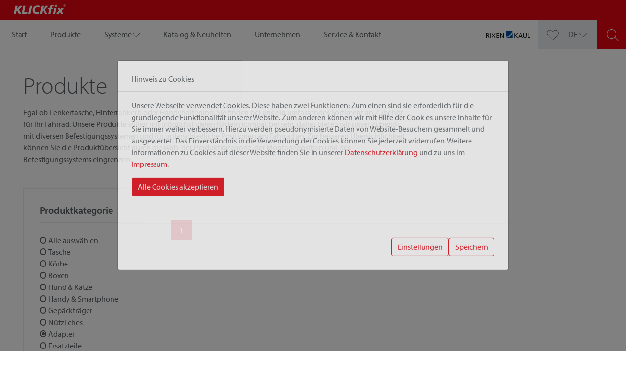

--- FILE ---
content_type: text/html; charset=utf-8
request_url: https://klickfix.com/produkte?tx_products_product%5Bcontroller%5D=Variants&tx_products_product%5BcurrentPage%5D=1&tx_products_product%5Bselectedcategorie%5D=60&tx_products_product%5Bselectedmountpoint%5D=5&tx_products_product%5Bselectedsystemadapter%5D=226&cHash=0c785bd22b382daa2349643f72894135
body_size: 10456
content:
<!DOCTYPE html>
<html lang="de-DE">
<head>

<meta charset="utf-8">
<!-- 
	This website is powered by TYPO3 - inspiring people to share!
	TYPO3 is a free open source Content Management Framework initially created by Kasper Skaarhoj and licensed under GNU/GPL.
	TYPO3 is copyright 1998-2026 of Kasper Skaarhoj. Extensions are copyright of their respective owners.
	Information and contribution at https://typo3.org/
-->



<title>KLICKfix | Produkte</title>
<meta name="generator" content="TYPO3 CMS" />
<meta name="viewport" content="width=device-width,initial-scale=1.0" />
<meta name="twitter:card" content="summary" />
<meta name="apple-mobile-web-app-capable" content="no" />


<link rel="stylesheet" type="text/css" href="/typo3temp/assets/css/aae00adbe1.css?1644830556" media="all">
<link rel="stylesheet" type="text/css" href="/typo3conf/ext/gp_basic/Extensions/cookieman/Resources/Public/Themes/CorporateSite/cookieman-theme.min.css?1644830547" media="all">
<link rel="stylesheet" type="text/css" href="/typo3conf/ext/gp_basic/Resources/Public/Styles/style.css?1657538980" media="screen">
<link rel="stylesheet" type="text/css" href="/typo3conf/ext/gp_basic/Resources/Public/Styles/print-style.css?1644830537" media="print">






<link rel="apple-touch-icon" sizes="57x57" href="/typo3conf/ext/gp_basic/Resources/Public/Icons/favicons/apple-icon-57x57.png">
            <link rel="apple-touch-icon" sizes="60x60" href="/typo3conf/ext/gp_basic/Resources/Public/Icons/favicons/apple-icon-60x60.png">
            <link rel="apple-touch-icon" sizes="72x72" href="/typo3conf/ext/gp_basic/Resources/Public/Icons/favicons/apple-icon-72x72.png">
            <link rel="apple-touch-icon" sizes="76x76" href="/typo3conf/ext/gp_basic/Resources/Public/Icons/favicons/apple-icon-76x76.png">
            <link rel="apple-touch-icon" sizes="114x114" href="/typo3conf/ext/gp_basic/Resources/Public/Icons/favicons/apple-icon-114x114.png">
            <link rel="apple-touch-icon" sizes="120x120" href="/typo3conf/ext/gp_basic/Resources/Public/Icons/favicons/apple-icon-120x120.png">
            <link rel="apple-touch-icon" sizes="144x144" href="/typo3conf/ext/gp_basic/Resources/Public/Icons/favicons/apple-icon-144x144.png">
            <link rel="apple-touch-icon" sizes="152x152" href="/typo3conf/ext/gp_basic/Resources/Public/Icons/favicons/apple-icon-152x152.png">
            <link rel="apple-touch-icon" sizes="180x180" href="/typo3conf/ext/gp_basic/Resources/Public/Icons/favicons/apple-icon-180x180.png">
            <link rel="icon" type="image/png" sizes="192x192"  href="/typo3conf/ext/gp_basic/Resources/Public/Icons/favicons/android-icon-192x192.png">
            <link rel="icon" type="image/png" sizes="32x32" href="/typo3conf/ext/gp_basic/Resources/Public/Icons/favicons/favicon-32x32.png">
            <link rel="icon" type="image/png" sizes="96x96" href="/typo3conf/ext/gp_basic/Resources/Public/Icons/favicons/favicon-96x96.png">
            <link rel="icon" type="image/png" sizes="16x16" href="/typo3conf/ext/gp_basic/Resources/Public/Icons/favicons/favicon-16x16.png">
            <meta name="msapplication-TileColor" content="#ffffff">
            <meta name="msapplication-TileImage" content="/typo3conf/ext/gp_basic/Resources/Public/Icons/favicons/ms-icon-144x144.png">
            <meta name="theme-color" content="#ffffff">
<link rel="canonical" href="/produkte?tx_products_product%5Bcontroller%5D=Variants&amp;tx_products_product%5BcurrentPage%5D=1&amp;tx_products_product%5Bselectedcategorie%5D=60&amp;tx_products_product%5Bselectedmountpoint%5D=5&amp;tx_products_product%5Bselectedsystemadapter%5D=226&amp;cHash=0c785bd22b382daa2349643f72894135"/>

<link rel="alternate" hreflang="de-DE" href="/produkte?tx_products_product%5Bcontroller%5D=Variants&amp;tx_products_product%5BcurrentPage%5D=1&amp;tx_products_product%5Bselectedcategorie%5D=60&amp;tx_products_product%5Bselectedmountpoint%5D=5&amp;tx_products_product%5Bselectedsystemadapter%5D=226&amp;cHash=0c785bd22b382daa2349643f72894135"/>
<link rel="alternate" hreflang="en-GB" href="/en/products?tx_products_product%5Bcontroller%5D=Variants&amp;tx_products_product%5BcurrentPage%5D=1&amp;tx_products_product%5Bselectedcategorie%5D=60&amp;tx_products_product%5Bselectedmountpoint%5D=5&amp;tx_products_product%5Bselectedsystemadapter%5D=226&amp;cHash=0c785bd22b382daa2349643f72894135"/>
<link rel="alternate" hreflang="fr-FR" href="/fr/produits?tx_products_product%5Bcontroller%5D=Variants&amp;tx_products_product%5BcurrentPage%5D=1&amp;tx_products_product%5Bselectedcategorie%5D=60&amp;tx_products_product%5Bselectedmountpoint%5D=5&amp;tx_products_product%5Bselectedsystemadapter%5D=226&amp;cHash=0c785bd22b382daa2349643f72894135"/>
<link rel="alternate" hreflang="x-default" href="/produkte?tx_products_product%5Bcontroller%5D=Variants&amp;tx_products_product%5BcurrentPage%5D=1&amp;tx_products_product%5Bselectedcategorie%5D=60&amp;tx_products_product%5Bselectedmountpoint%5D=5&amp;tx_products_product%5Bselectedsystemadapter%5D=226&amp;cHash=0c785bd22b382daa2349643f72894135"/>
</head>
<body>
<div class="preheader">
	<a href="/">
        <span class="t3js-icon icon icon-size-small icon-state-default icon-klickfix-logo" data-identifier="klickfix-logo">
	<span class="icon-markup">
<svg xmlns="http://www.w3.org/2000/svg" id="Klickfix" viewBox="0 0 758.02 187.78" height="31.64" width="127.75">
    <rect fill="#e30613" x="0.19" width="758.02" height="187.78"/>
    <path fill="#ffffff" d="M700,55.51a15,15,0,1,0,0-30.09V28a12.46,12.46,0,1,1,0,24.91v2.59Zm0-13.25V39.82h.43a4.37,4.37,0,0,0,2.45-.58,2.27,2.27,0,0,0,.79-1.87,2,2,0,0,0-.64-1.66,4.47,4.47,0,0,0-2.24-.5H700V32.62h.58a7.92,7.92,0,0,1,4.61,1.08,4.19,4.19,0,0,1,1.51,3.52,4.22,4.22,0,0,1-1,2.88,4.31,4.31,0,0,1-2.81,1.37,5.62,5.62,0,0,1,1.66.94,4.7,4.7,0,0,1,1.15,1.51c.07.14.14.36.29.65a19.52,19.52,0,0,0,1.87,3.31h-4c-.51-1.08-.94-2.09-1.37-2.88a9.29,9.29,0,0,0-1.22-1.87,2.39,2.39,0,0,0-.94-.79C700.25,42.34,700.18,42.26,700,42.26Z"/>
    <path fill="#ffffff" d="M700,25.42a15,15,0,1,0,0,30.09h0V52.92h0A12.46,12.46,0,0,1,700,28h0V25.42Zm0,7.2v2.59h-2.88v4.61H700v2.44a4.92,4.92,0,0,0-1.08-.07h-1.8v5.69h-3.24V32.62Z"/>
    <polygon fill="#ffffff" points="611.9 68.4 640.2 68.4 648.41 90.86 665.33 68.4 695.78 68.4 663.67 104.98 681.02 144.65 652.8 144.65 643.8 120.6 626.3 144.65 594.48 144.65 628.18 103.97 611.9 68.4"/>
    <polygon fill="#ffffff" points="578.42 36.22 604.56 36.22 600.38 55.44 574.39 55.44 578.42 36.22"/>
    <polygon fill="#ffffff" points="571.58 68.4 597.58 68.4 581.38 144.65 555.46 144.65 571.58 68.4"/>
    <path fill="#ffffff" d="M564.82,34.78,559.7,51.91a25.77,25.77,0,0,0-4.1-1.44A12.75,12.75,0,0,0,552,50a11.79,11.79,0,0,0-7.2,2.3,10.37,10.37,0,0,0-4,6L538.32,68.4h19.3L553.73,87H534.29l-12.17,57.67h-26.5L508,87H492.1l4-18.58H511.9l2.66-12c1.8-7.92,5.54-14,11.23-18.22s13-6.26,22-6.26a46.83,46.83,0,0,1,8.36.72A68.17,68.17,0,0,1,564.82,34.78Z"/>
    <polygon fill="#ffffff" points="406.34 41.69 433.63 41.69 424.78 83.95 462.43 41.69 497.21 41.69 449.11 91.58 479.21 144.65 447.31 144.65 422.33 95.11 411.82 144.65 384.46 144.65 406.34 41.69"/>
    <path fill="#ffffff" d="M391.66,45.36l-6.77,21a41.29,41.29,0,0,0-11.52-5.11,50,50,0,0,0-13-1.65c-12.39,0-22.11,3.52-29.09,10.51S320.81,87,320.81,99.36c0,8.14,2.66,14.54,7.92,19.3s12.45,7.2,21.45,7.2a50.71,50.71,0,0,0,12.17-1.59,62.86,62.86,0,0,0,12.53-4.82l-2.66,23.76a128.37,128.37,0,0,1-14.55,2.88,100.14,100.14,0,0,1-13.68,1c-16.2,0-28.87-4.32-37.94-12.82s-13.54-20.45-13.54-35.64A62.24,62.24,0,0,1,296.69,76a55.86,55.86,0,0,1,32.47-32.4q11.55-4.32,27.43-4.32a100,100,0,0,1,17,1.51A132.84,132.84,0,0,1,391.66,45.36Z"/>
    <polygon fill="#ffffff" points="259.32 41.69 286.82 41.69 264.79 144.65 237.36 144.65 259.32 41.69"/>
    <polygon fill="#ffffff" points="177.67 41.69 205.46 41.69 187.75 124.13 230.38 124.13 225.84 144.65 155.71 144.65 177.67 41.69"/>
    <polygon fill="#ffffff" points="72.26 41.69 99.55 41.69 90.62 83.95 128.35 41.69 163.13 41.69 115.03 91.58 145.13 144.65 113.16 144.65 88.25 95.11 77.74 144.65 50.23 144.65 72.26 41.69"/>
</svg>
	</span>
	
</span>
    </a>
	<div class="search-icon-mobile">
  <a href="/suche">
    <span class="t3js-icon icon icon-size-small icon-state-default icon-search-icon" data-identifier="search-icon">
	<span class="icon-markup">
<svg xmlns="http://www.w3.org/2000/svg" xmlns:xlink="http://www.w3.org/1999/xlink" version="1.1" id="Ebene_1" x="0px" y="0px" viewBox="0 0 43.8 43.8" xml:space="preserve">
    <path class="st12" d="M43.5,42.1L30.5,29.1C33.3,26,35,22,35,17.5C35,7.9,27.1,0,17.5,0S0,7.9,0,17.5S7.9,35,17.5,35     c4.5,0,8.5-1.7,11.6-4.5l12.9,12.9c0.2,0.2,0.5,0.3,0.7,0.3s0.5-0.1,0.7-0.3C43.9,43.1,43.9,42.5,43.5,42.1z M2,17.5C2,9,9,2,17.5,2     S33,9,33,17.5S26,33,17.5,33S2,26,2,17.5z" fill="#666666"/>
    </svg>
	</span>
	
</span>
  </a>
</div>
</div>
<header id="header">
	<nav class="navbar navbar-expand-lg">
		<div class="hamburger hamburger--spin navbar-toggler" tabindex="0"
			 aria-label="Menu"
			 type="button"
			 data-bs-toggle="collapse"
			 data-bs-target="#navbarMain"
			 aria-controls="navbarMain"
			 aria-expanded="false"
		>
			<div class="hamburger-box">
				<div class="hamburger-inner"></div>
			</div>
		</div>
		<div class="collapse navbar-collapse" id="navbarMain">
			<div class="navbar-body">
				

	<ul class="navbar-nav">
		
			<li class="nav-item ">
				<!--
                <a class="nav-link"
                   href="/"
                   target=""
                   title="Start"
                >
                Start
                </a>
                -->
				


    
        <a href="/" target="" title="Start" class="nav-link     ">
        <span>Start</span>
        </a>
      
  




				
			</li>
		
			<li class="nav-item active">
				<!--
                <a class="nav-link"
                   href="/produkte"
                   target=""
                   title="Produkte"
                >
                Produkte
                </a>
                -->
				


    
        <a href="/produkte" target="" title="Produkte" class="nav-link  active   current">
        <span>Produkte</span>
        </a>
      
  




				
			</li>
		
			<li class="nav-item dropdown ">
				<!--
                <a class="nav-link"
                   href="/systeme"
                   target=""
                   title="Systeme"
                >
                Systeme
                </a>
                -->
				


    
        <a href="#dropdown" target="" title="Systeme" class="nav-link dropdown-toggle " id="navbarDropdownMenuLink" role="button" data-bs-toggle="dropdown" aria-haspopup="true" aria-expanded="false">
        <span>Systeme</span>
        <span class="t3js-icon icon icon-size-small icon-state-default icon-arrow-down-icon" data-identifier="arrow-down-icon">
	<span class="icon-markup">
<svg xmlns="http://www.w3.org/2000/svg" xmlns:xlink="http://www.w3.org/1999/xlink" version="1.1" id="Layer_1" x="0px" y="0px" width="60px" height="60px" viewBox="0 0 60 60" enable-background="new 0 0 60 60" xml:space="preserve">
<g>
	<path fill="#000000" d="M58.382,18.383L30.101,47.64L1.819,18.383c-0.383-0.397-1.018-0.407-1.414-0.023   c-0.397,0.384-0.408,1.017-0.024,1.414l29,30c0.188,0.194,0.448,0.305,0.719,0.305s0.531-0.11,0.719-0.305l29-30   c0.384-0.397,0.374-1.03-0.024-1.414C59.398,17.976,58.764,17.985,58.382,18.383z"/>
</g>
</svg>
	</span>
	
</span>
        </a>
      
  




				
					
				<ul class="dropdown-menu">
					
						
								<li>
									


    
        <a href="/systeme/korbklip" target="" title="KorbKlip" class="nav-link dropdown-item    ">
        <span>KorbKlip</span>
        </a>
      
  



							
						
						</li>
					
						
								<li>
									


    
        <a href="/systeme/uniklip" target="" title="UniKlip" class="nav-link dropdown-item    ">
        <span>UniKlip</span>
        </a>
      
  



							
						
						</li>
					
						
								<li>
									


    
        <a href="/systeme/racktime" target="" title="Racktime" class="nav-link dropdown-item    ">
        <span>Racktime</span>
        </a>
      
  



							
						
						</li>
					
						
								<li>
									


    
        <a href="/systeme/rackpack" target="" title="Rackpack" class="nav-link dropdown-item    ">
        <span>Rackpack</span>
        </a>
      
  



							
						
						</li>
					
						
								<li>
									


    
        <a href="/systeme/gta" target="" title="GTA" class="nav-link dropdown-item    ">
        <span>GTA</span>
        </a>
      
  



							
						
						</li>
					
				</ul>
			
				
			</li>
		
			<li class="nav-item ">
				<!--
                <a class="nav-link"
                   href="/kataloge"
                   target=""
                   title="Katalog &amp; Neuheiten"
                >
                Katalog &amp; Neuheiten
                </a>
                -->
				


    
        <a href="/kataloge" target="" title="Katalog &amp; Neuheiten" class="nav-link     ">
        <span>Katalog &amp; Neuheiten</span>
        </a>
      
  




				
			</li>
		
			<li class="nav-item ">
				<!--
                <a class="nav-link"
                   href="/unternehmen"
                   target=""
                   title="Unternehmen"
                >
                Unternehmen
                </a>
                -->
				


    
        <a href="/unternehmen" target="" title="Unternehmen" class="nav-link     ">
        <span>Unternehmen</span>
        </a>
      
  




				
			</li>
		
			<li class="nav-item ">
				<!--
                <a class="nav-link"
                   href="/service-kontakt"
                   target=""
                   title="Service &amp; Kontakt"
                >
                Service &amp; Kontakt
                </a>
                -->
				


    
        <a href="/service-kontakt" target="" title="Service &amp; Kontakt" class="nav-link     ">
        <span>Service &amp; Kontakt</span>
        </a>
      
  




				
			</li>
		
	</ul>



			</div>
		</div>
		<div class="brand-image">
			<a href="/">
				<span class="t3js-icon icon icon-size-small icon-state-default icon-rixenkaul-logo" data-identifier="rixenkaul-logo">
	<span class="icon-markup">
<svg xmlns="http://www.w3.org/2000/svg" id="RixenKaul" data-name="Ebene 1" viewBox="0 0 208.84 31.64" height="31.64" width="184.81">
    <rect fill="#fff" stroke="#fff" stroke-width="0.1px" x="93.76" width="31.18" height="31.18"/>
    <path fill="#1a1a18" d="M0,10.3H5.14c4.14,0,8.14.66,8.14,5.68A4.88,4.88,0,0,1,9,20.76v.06c.94.36,1.39.81,2.05,2.1l4,8.36H11.54L8.32,24C7.39,22,6.4,22,4.81,22H3v9.32H0Zm3,9H5.56c2.85,0,4.54-1.26,4.54-3.28S8.65,13,5.89,13H3Z"/>
    <path fill="#1a1a18" d="M19.09,10.3h3v21h-3Z"/>
    <path fill="#1a1a18" d="M33.78,20.37l-7-10.07h3.61L36,18.36l5.56-8.06h3.42l-7.06,10,7.75,11H41.84l-6.19-8.9-6,8.9H26.06Z"/>
    <path fill="#1a1a18" d="M49.74,10.3H61.49V13H52.74v6.13h8v2.64h-8v6.91h8.75v2.65H49.74Z"/>
    <path fill="#1a1a18" d="M67.32,10.3H71.4l9.26,16.89h.06V10.3h3v21H79.88L70.38,14h-.06V31.28h-3Z"/>
    <path fill="#1a1a18" d="M135.16,10.3h3v9.23l9-9.23h4l-9.85,9.92L151.9,31.28h-4.39L138.17,21V31.28h-3Z"/>
    <path fill="#1a1a18" d="M162.32,10.3h3.16l8.86,21h-3.27L168.93,26H158.66l-2.14,5.29h-3.15Zm1.48,2.83-4.18,10.4H168Z"/>
    <path fill="#1a1a18" d="M192.54,22.59c0,5.89-3,9.05-8.14,9.05s-8.15-3.16-8.15-9V10.3h3V22.2c0,4,1.26,6.79,5.14,6.79s5.14-2.76,5.14-6.79V10.3h3Z"/>
    <path fill="#1a1a18" d="M197.06,10.3h3V28.63h8.78v2.65H197.06Z"/>
    <path fill="#004e9e" stroke="#004e9e" fill-rule="evenodd" stroke-width="0.25px" d="M94,30.5h-.24v.67h31.17V9.33A33.07,33.07,0,0,1,94,30.5Z"/>
    <path fill="#004e9e" stroke="#004e9e" fill-rule="evenodd" stroke-width="0.25px" d="M93.77,27.53V28A31.61,31.61,0,0,0,124.65,0h-.48A31.14,31.14,0,0,1,93.77,27.53Z"/>
    <path fill="#004e9e" stroke="#004e9e" fill-rule="evenodd" stroke-width="0.1px" d="M93.76,0V25.76A29.39,29.39,0,0,0,122.19,0Z"/>
</svg>
	</span>
	
</span>
			</a>
		</div>
        <div class="gray-box">
            <div class="wishlist-icon">
  <a class="wishlist-icon-link" href="/merkliste">
    <span class="t3js-icon icon icon-size-small icon-state-default icon-love-it" data-identifier="love-it">
	<span class="icon-markup">
<svg xmlns="http://www.w3.org/2000/svg" viewBox="0 0 48 48" height="48" width="48"><g transform="matrix(2,0,0,2,0,0)"><path d="M12,21.932,2.2,11.84A5.667,5.667,0,0,1,1.113,5.233h0A5.839,5.839,0,0,1,10.4,3.746L12,5.205l1.6-1.459a5.84,5.84,0,0,1,9.287,1.487h0A5.669,5.669,0,0,1,21.8,11.84Z" fill="#ffffff" stroke="#666666" stroke-linecap="round" stroke-linejoin="round" id="icon-love-it"/></g></svg>
	</span>
	
</span>
  </a>
</div>

            
	<div id="menu-language" class="dropdown">
		
			
				<div class="dropdown-toggle" id="dropdownMenuButton" data-bs-toggle="dropdown" aria-haspopup="true" aria-expanded="false">
					<a href="#dropdown" hreflang="de-DE" title="DE">
						<span>DE</span>
						<span class="t3js-icon icon icon-size-small icon-state-default icon-arrow-down-icon" data-identifier="arrow-down-icon">
	<span class="icon-markup">
<svg xmlns="http://www.w3.org/2000/svg" xmlns:xlink="http://www.w3.org/1999/xlink" version="1.1" id="Layer_1" x="0px" y="0px" width="60px" height="60px" viewBox="0 0 60 60" enable-background="new 0 0 60 60" xml:space="preserve">
<g>
	<path fill="#000000" d="M58.382,18.383L30.101,47.64L1.819,18.383c-0.383-0.397-1.018-0.407-1.414-0.023   c-0.397,0.384-0.408,1.017-0.024,1.414l29,30c0.188,0.194,0.448,0.305,0.719,0.305s0.531-0.11,0.719-0.305l29-30   c0.384-0.397,0.374-1.03-0.024-1.414C59.398,17.976,58.764,17.985,58.382,18.383z"/>
</g>
</svg>
	</span>
	
</span>
					</a>
				</div>
			
		
			
		
			
		
		<div class="dropdown-menu">
			
				<a class="dropdown-item" href="/produkte?tx_products_product%5Bcontroller%5D=Variants&amp;tx_products_product%5BcurrentPage%5D=1&amp;tx_products_product%5Bselectedcategorie%5D=60&amp;tx_products_product%5Bselectedmountpoint%5D=5&amp;tx_products_product%5Bselectedsystemadapter%5D=226&amp;cHash=0c785bd22b382daa2349643f72894135" hreflang="de-DE" title="DE">
					<span>DE</span>
				</a>
			
				<a class="dropdown-item" href="/en/products?tx_products_product%5Bcontroller%5D=Variants&amp;tx_products_product%5BcurrentPage%5D=1&amp;tx_products_product%5Bselectedcategorie%5D=60&amp;tx_products_product%5Bselectedmountpoint%5D=5&amp;tx_products_product%5Bselectedsystemadapter%5D=226&amp;cHash=0c785bd22b382daa2349643f72894135" hreflang="en-GB" title="EN">
					<span>EN</span>
				</a>
			
				<a class="dropdown-item" href="/fr/produits?tx_products_product%5Bcontroller%5D=Variants&amp;tx_products_product%5BcurrentPage%5D=1&amp;tx_products_product%5Bselectedcategorie%5D=60&amp;tx_products_product%5Bselectedmountpoint%5D=5&amp;tx_products_product%5Bselectedsystemadapter%5D=226&amp;cHash=0c785bd22b382daa2349643f72894135" hreflang="fr-FR" title="FR">
					<span>FR</span>
				</a>
			
		</div>
	</div>


        </div>
        <div class="red-box">
            <div class="search-icon">
  <form id="searchForm" action="/suche" method="GET" autocomplete="off">
    <span class="t3js-icon icon icon-size-small icon-state-default icon-search-icon" data-identifier="search-icon">
	<span class="icon-markup">
<svg xmlns="http://www.w3.org/2000/svg" xmlns:xlink="http://www.w3.org/1999/xlink" version="1.1" id="Ebene_1" x="0px" y="0px" viewBox="0 0 43.8 43.8" xml:space="preserve">
    <path class="st12" d="M43.5,42.1L30.5,29.1C33.3,26,35,22,35,17.5C35,7.9,27.1,0,17.5,0S0,7.9,0,17.5S7.9,35,17.5,35     c4.5,0,8.5-1.7,11.6-4.5l12.9,12.9c0.2,0.2,0.5,0.3,0.7,0.3s0.5-0.1,0.7-0.3C43.9,43.1,43.9,42.5,43.5,42.1z M2,17.5C2,9,9,2,17.5,2     S33,9,33,17.5S26,33,17.5,33S2,26,2,17.5z" fill="#666666"/>
    </svg>
	</span>
	
</span>
    <input type="text"  autocomplete="false" placeholder="Suchen Sie Ihr Produkt" name="tx_products_productsearch[searchterm]" class="form-control search-field"/>
    <a class="btn btn-outline-primary" href="javascript:{}" onclick="document.getElementById('searchForm').submit();"><span>Suchen</span></a>
  </form>
</div>

        </div>
	</nav>
</header>

	<!--TYPO3SEARCH_begin-->
	<main class="main-section" role="main">
		
	<div class="main">
		



    <section class="section section--default frame-space-before-small frame-space-after">
  
<div class="container-fluid-padding">
  <div class="row">
      <div class="col-12">
        
        
          
            



    <section class="section section--default frame-space-before frame-space-after">
  
<div class="container-fluid">
    
    <div class="row gy-4 default">
      <div class="col-md-8">
        
          
            



<div id="c44" class="frame frame-default frame-type-text frame-layout-0" ><div class="item__title item__title--1"><h1 class="">
				Produkte
			</h1></div><div class="item__content"><p class="text-justify">Egal ob Lenkertasche, Hinterradkorb oder Handyhalterung, Sie finden bei uns ein umfassendes Sortiment an Zubehör für ihr Fahrrad. Unsere Produkte sollen mit möglichst vielen Rädern kompatibel sein, daher bieten wir unser Zubehör mit diversen Befestigungssystemen und für unterschiedliche Positionen am Fahrrad an. Zur besseren Übersichtlichkeit können Sie die Produktübersicht durch die Wahl der Produktkategorie, der Montageposition und des Befestigungssystems eingrenzen.</p></div></div>


          
        
      </div>
      <div class="col-md-4">
        
      </div>
    </div>
</div>
</section>


          
        
          
            



<div id="c31" class="frame frame-default frame-type-list frame-layout-0" ><div class="tx-products"><div class="row gy-5"><div class="col-lg-3"><div  class="product__filter filter-accordion"><div class="accordion" id="accordionFilter"><!--
                        <p class="product__filter-headline">Produktfilter</p><p class="product__filter-description">Zur besseren Übersichtlichkeit können Sie die Produktübersicht durch die Wahl der Produktkategorie, der Montageposition und des Befestigungssystems eingrenzen.</p>
                        --><div class="filter__wrapper accordion-item"><div class="filter__wrapper-headline accordion-header" id="filterOne"><div class="accordion-button" type="button" data-bs-toggle="collapse" data-bs-target="#collapseFilterOne" aria-expanded="false" aria-controls="collapseFilterOne"><div class="row"><div class="col-10"><p>Produktkategorie</p></div><div class="col-2 accordion-header-arrow"><span class="t3js-icon icon icon-size-small icon-state-default icon-arrow-down-icon" data-identifier="arrow-down-icon"><span class="icon-markup"><svg xmlns="http://www.w3.org/2000/svg" xmlns:xlink="http://www.w3.org/1999/xlink" version="1.1" id="Layer_1" x="0px" y="0px" width="60px" height="60px" viewBox="0 0 60 60" enable-background="new 0 0 60 60" xml:space="preserve"><g><path fill="#000000" d="M58.382,18.383L30.101,47.64L1.819,18.383c-0.383-0.397-1.018-0.407-1.414-0.023   c-0.397,0.384-0.408,1.017-0.024,1.414l29,30c0.188,0.194,0.448,0.305,0.719,0.305s0.531-0.11,0.719-0.305l29-30   c0.384-0.397,0.374-1.03-0.024-1.414C59.398,17.976,58.764,17.985,58.382,18.383z"/></g></svg></span></span></div></div></div></div><div id="collapseFilterOne" class="accordion-collapse collapse" aria-labelledby="filterOne" data-bs-parent="#accordionFilter"><div class="accordion-body"><div><a href="/produkte?tx_products_product%5Bcontroller%5D=Variants&amp;tx_products_product%5BcurrentPage%5D=1&amp;tx_products_product%5Bselectedcategorie%5D=0&amp;tx_products_product%5Bselectedmountpoint%5D=5&amp;tx_products_product%5Bselectedsystemadapter%5D=226&amp;cHash=76590327357a766ee2c49d60fd9dfa7f"><input type="radio" name="tx_products_product[selectedcategorie]" value="0"  />
                                                Alle auswählen
                                            </a></div><div><a href="/produkte?tx_products_product%5Bcontroller%5D=Variants&amp;tx_products_product%5BcurrentPage%5D=1&amp;tx_products_product%5Bselectedcategorie%5D=22&amp;tx_products_product%5Bselectedmountpoint%5D=5&amp;tx_products_product%5Bselectedsystemadapter%5D=226&amp;cHash=1cbcf79b09b2e80a85211cf3d3b7bc07"><input type="radio" name="tx_products_product[selectedcategorie]" value="22"  />
                                                Tasche
                                            </a></div><div><a href="/produkte?tx_products_product%5Bcontroller%5D=Variants&amp;tx_products_product%5BcurrentPage%5D=1&amp;tx_products_product%5Bselectedcategorie%5D=23&amp;tx_products_product%5Bselectedmountpoint%5D=5&amp;tx_products_product%5Bselectedsystemadapter%5D=226&amp;cHash=9c850ca891cf0d193083610c64b558f2"><input type="radio" name="tx_products_product[selectedcategorie]" value="23"  />
                                                Körbe
                                            </a></div><div><a href="/produkte?tx_products_product%5Bcontroller%5D=Variants&amp;tx_products_product%5BcurrentPage%5D=1&amp;tx_products_product%5Bselectedcategorie%5D=24&amp;tx_products_product%5Bselectedmountpoint%5D=5&amp;tx_products_product%5Bselectedsystemadapter%5D=226&amp;cHash=3249bfcd20c010aafefe9badf1f8da19"><input type="radio" name="tx_products_product[selectedcategorie]" value="24"  />
                                                Boxen
                                            </a></div><div><a href="/produkte?tx_products_product%5Bcontroller%5D=Variants&amp;tx_products_product%5BcurrentPage%5D=1&amp;tx_products_product%5Bselectedcategorie%5D=139&amp;tx_products_product%5Bselectedmountpoint%5D=5&amp;tx_products_product%5Bselectedsystemadapter%5D=226&amp;cHash=e1f56409fbdb3d8ba882d6d99f82e7b1"><input type="radio" name="tx_products_product[selectedcategorie]" value="139"  />
                                                Hund &amp; Katze
                                            </a></div><div><a href="/produkte?tx_products_product%5Bcontroller%5D=Variants&amp;tx_products_product%5BcurrentPage%5D=1&amp;tx_products_product%5Bselectedcategorie%5D=136&amp;tx_products_product%5Bselectedmountpoint%5D=5&amp;tx_products_product%5Bselectedsystemadapter%5D=226&amp;cHash=f2fbb21e7c8a884889f81c5b2a6244d2"><input type="radio" name="tx_products_product[selectedcategorie]" value="136"  />
                                                Handy &amp; Smartphone
                                            </a></div><div><a href="/produkte?tx_products_product%5Bcontroller%5D=Variants&amp;tx_products_product%5BcurrentPage%5D=1&amp;tx_products_product%5Bselectedcategorie%5D=48&amp;tx_products_product%5Bselectedmountpoint%5D=5&amp;tx_products_product%5Bselectedsystemadapter%5D=226&amp;cHash=eaa445ac5bf978ff114b38bc50b9840f"><input type="radio" name="tx_products_product[selectedcategorie]" value="48"  />
                                                Gepäckträger
                                            </a></div><div><a href="/produkte?tx_products_product%5Bcontroller%5D=Variants&amp;tx_products_product%5BcurrentPage%5D=1&amp;tx_products_product%5Bselectedcategorie%5D=50&amp;tx_products_product%5Bselectedmountpoint%5D=5&amp;tx_products_product%5Bselectedsystemadapter%5D=226&amp;cHash=6bae19d98969486ec4d024c438fb758a"><input type="radio" name="tx_products_product[selectedcategorie]" value="50"  />
                                                Nützliches
                                            </a></div><div><a href="/produkte?tx_products_product%5Bcontroller%5D=Variants&amp;tx_products_product%5BcurrentPage%5D=1&amp;tx_products_product%5Bselectedcategorie%5D=60&amp;tx_products_product%5Bselectedmountpoint%5D=5&amp;tx_products_product%5Bselectedsystemadapter%5D=226&amp;cHash=0c785bd22b382daa2349643f72894135"><input type="radio" name="tx_products_product[selectedcategorie]" value="60" checked="checked" />
                                                Adapter
                                            </a></div><div><a href="/produkte?tx_products_product%5Bcontroller%5D=Variants&amp;tx_products_product%5BcurrentPage%5D=1&amp;tx_products_product%5Bselectedcategorie%5D=238&amp;tx_products_product%5Bselectedmountpoint%5D=5&amp;tx_products_product%5Bselectedsystemadapter%5D=226&amp;cHash=7f58d04777e35f55dfd816e310c67c5b"><input type="radio" name="tx_products_product[selectedcategorie]" value="238"  />
                                                Ersatzteile
                                            </a></div></div></div></div><div class="filter__wrapper accordion-item"><div class="filter__wrapper-headline accordion-header" id="filterTwo"><div class="accordion-button" type="button" data-bs-toggle="collapse" data-bs-target="#collapseFilterTwo" aria-expanded="false" aria-controls="collapseFilterTwo"><div class="row"><div class="col-10"><p>Montageposition</p></div><div class="col-2 accordion-header-arrow"><span class="t3js-icon icon icon-size-small icon-state-default icon-arrow-down-icon" data-identifier="arrow-down-icon"><span class="icon-markup"><svg xmlns="http://www.w3.org/2000/svg" xmlns:xlink="http://www.w3.org/1999/xlink" version="1.1" id="Layer_1" x="0px" y="0px" width="60px" height="60px" viewBox="0 0 60 60" enable-background="new 0 0 60 60" xml:space="preserve"><g><path fill="#000000" d="M58.382,18.383L30.101,47.64L1.819,18.383c-0.383-0.397-1.018-0.407-1.414-0.023   c-0.397,0.384-0.408,1.017-0.024,1.414l29,30c0.188,0.194,0.448,0.305,0.719,0.305s0.531-0.11,0.719-0.305l29-30   c0.384-0.397,0.374-1.03-0.024-1.414C59.398,17.976,58.764,17.985,58.382,18.383z"/></g></svg></span></span></div></div></div></div><div id="collapseFilterTwo" class="accordion-collapse collapse" aria-labelledby="filterOne" data-bs-parent="#accordionFilter"><div class="accordion-body"><div><a href="/produkte?tx_products_product%5Bcontroller%5D=Variants&amp;tx_products_product%5BcurrentPage%5D=1&amp;tx_products_product%5Bselectedcategorie%5D=60&amp;tx_products_product%5Bselectedmountpoint%5D=0&amp;tx_products_product%5Bselectedsystemadapter%5D=226&amp;cHash=c5d2cd1206380f9f482bf1701a478881"><input type="radio"  name="tx_products_product[selectedmountpoint]" value="0"    />
                                                Alle auswählen
                                            </a></div><div><a href="/produkte?tx_products_product%5Bcontroller%5D=Variants&amp;tx_products_product%5BcurrentPage%5D=1&amp;tx_products_product%5Bselectedcategorie%5D=60&amp;tx_products_product%5Bselectedmountpoint%5D=2&amp;tx_products_product%5Bselectedsystemadapter%5D=226&amp;cHash=8b4e25547148ba8366cf8dca5882d89a"><input type="radio"  name="tx_products_product[selectedmountpoint]" value="2"    />
                                                Lenker
                                            </a></div><div><a href="/produkte?tx_products_product%5Bcontroller%5D=Variants&amp;tx_products_product%5BcurrentPage%5D=1&amp;tx_products_product%5Bselectedcategorie%5D=60&amp;tx_products_product%5Bselectedmountpoint%5D=8&amp;tx_products_product%5Bselectedsystemadapter%5D=226&amp;cHash=8f46a6cdf52b6efabed98b09f850a867"><input type="radio"  name="tx_products_product[selectedmountpoint]" value="8"    />
                                                Gepäckträger
                                            </a></div><div><a href="/produkte?tx_products_product%5Bcontroller%5D=Variants&amp;tx_products_product%5BcurrentPage%5D=1&amp;tx_products_product%5Bselectedcategorie%5D=60&amp;tx_products_product%5Bselectedmountpoint%5D=7&amp;tx_products_product%5Bselectedsystemadapter%5D=226&amp;cHash=105ae467167e53a018e8f29fa4024d7e"><input type="radio"  name="tx_products_product[selectedmountpoint]" value="7"    />
                                                Sattelstütze
                                            </a></div><div><a href="/produkte?tx_products_product%5Bcontroller%5D=Variants&amp;tx_products_product%5BcurrentPage%5D=1&amp;tx_products_product%5Bselectedcategorie%5D=60&amp;tx_products_product%5Bselectedmountpoint%5D=6&amp;tx_products_product%5Bselectedsystemadapter%5D=226&amp;cHash=9465678e057feabeeb82df9ad7024913"><input type="radio"  name="tx_products_product[selectedmountpoint]" value="6"    />
                                                Sattel
                                            </a></div><div><a href="/produkte?tx_products_product%5Bcontroller%5D=Variants&amp;tx_products_product%5BcurrentPage%5D=1&amp;tx_products_product%5Bselectedcategorie%5D=60&amp;tx_products_product%5Bselectedmountpoint%5D=9&amp;tx_products_product%5Bselectedsystemadapter%5D=226&amp;cHash=84f3929383106dcec1396bb39ea8e407"><input type="radio"  name="tx_products_product[selectedmountpoint]" value="9"    />
                                                Rahmen
                                            </a></div><div><a href="/produkte?tx_products_product%5Bcontroller%5D=Variants&amp;tx_products_product%5BcurrentPage%5D=1&amp;tx_products_product%5Bselectedcategorie%5D=60&amp;tx_products_product%5Bselectedmountpoint%5D=3&amp;tx_products_product%5Bselectedsystemadapter%5D=226&amp;cHash=2be447768e306d133df219041fba5d0e"><input type="radio"  name="tx_products_product[selectedmountpoint]" value="3"    />
                                                Vorbau horizontal
                                            </a></div><div><a href="/produkte?tx_products_product%5Bcontroller%5D=Variants&amp;tx_products_product%5BcurrentPage%5D=1&amp;tx_products_product%5Bselectedcategorie%5D=60&amp;tx_products_product%5Bselectedmountpoint%5D=4&amp;tx_products_product%5Bselectedsystemadapter%5D=226&amp;cHash=8704bf8d8796fc2b1f0f11d32b78c14d"><input type="radio"  name="tx_products_product[selectedmountpoint]" value="4"    />
                                                Vorbau vertikal
                                            </a></div><div><a href="/produkte?tx_products_product%5Bcontroller%5D=Variants&amp;tx_products_product%5BcurrentPage%5D=1&amp;tx_products_product%5Bselectedcategorie%5D=60&amp;tx_products_product%5Bselectedmountpoint%5D=5&amp;tx_products_product%5Bselectedsystemadapter%5D=226&amp;cHash=0c785bd22b382daa2349643f72894135"><input type="radio"  name="tx_products_product[selectedmountpoint]" value="5"  checked="checked"  />
                                                Steuerrohr
                                            </a></div><div><a href="/produkte?tx_products_product%5Bcontroller%5D=Variants&amp;tx_products_product%5BcurrentPage%5D=1&amp;tx_products_product%5Bselectedcategorie%5D=60&amp;tx_products_product%5Bselectedmountpoint%5D=10&amp;tx_products_product%5Bselectedsystemadapter%5D=226&amp;cHash=c2e83da2723a20e4069223b0bc402412"><input type="radio"  name="tx_products_product[selectedmountpoint]" value="10"    />
                                                Front Gepäckträger
                                            </a></div><div><a href="/produkte?tx_products_product%5Bcontroller%5D=Variants&amp;tx_products_product%5BcurrentPage%5D=1&amp;tx_products_product%5Bselectedcategorie%5D=60&amp;tx_products_product%5Bselectedmountpoint%5D=229&amp;tx_products_product%5Bselectedsystemadapter%5D=226&amp;cHash=534eff34d89aea39769f540fe598ef35"><input type="radio"  name="tx_products_product[selectedmountpoint]" value="229"    />
                                                Gabel
                                            </a></div></div></div></div><div class="filter__wrapper accordion-item"><div class="filter__wrapper-headline accordion-header" id="filterThree"><div class="accordion-button" type="button" data-bs-toggle="collapse" data-bs-target="#collapseFilterThree" aria-expanded="false" aria-controls="collapseFilterThree"><div class="row"><div class="col-10"><p>Befestigungssystem</p></div><div class="col-2 accordion-header-arrow"><span class="t3js-icon icon icon-size-small icon-state-default icon-arrow-down-icon" data-identifier="arrow-down-icon"><span class="icon-markup"><svg xmlns="http://www.w3.org/2000/svg" xmlns:xlink="http://www.w3.org/1999/xlink" version="1.1" id="Layer_1" x="0px" y="0px" width="60px" height="60px" viewBox="0 0 60 60" enable-background="new 0 0 60 60" xml:space="preserve"><g><path fill="#000000" d="M58.382,18.383L30.101,47.64L1.819,18.383c-0.383-0.397-1.018-0.407-1.414-0.023   c-0.397,0.384-0.408,1.017-0.024,1.414l29,30c0.188,0.194,0.448,0.305,0.719,0.305s0.531-0.11,0.719-0.305l29-30   c0.384-0.397,0.374-1.03-0.024-1.414C59.398,17.976,58.764,17.985,58.382,18.383z"/></g></svg></span></span></div></div></div></div><div id="collapseFilterThree" class="accordion-collapse collapse" aria-labelledby="filterOne" data-bs-parent="#accordionFilter"><div class="accordion-body"><div><a href="/produkte?tx_products_product%5Bcontroller%5D=Variants&amp;tx_products_product%5BcurrentPage%5D=1&amp;tx_products_product%5Bselectedcategorie%5D=60&amp;tx_products_product%5Bselectedmountpoint%5D=5&amp;tx_products_product%5Bselectedsystemadapter%5D=0&amp;cHash=f1e4a5b3df8025dd5b051ae8e7d4685c"><input type="radio" name="tx_products_product[selectedsystemadapter]" value="0"   />
                                                Alle auswählen
                                            </a></div><div><a href="/produkte?tx_products_product%5Bcontroller%5D=Variants&amp;tx_products_product%5BcurrentPage%5D=1&amp;tx_products_product%5Bselectedcategorie%5D=60&amp;tx_products_product%5Bselectedmountpoint%5D=5&amp;tx_products_product%5Bselectedsystemadapter%5D=41&amp;cHash=a5c6391463c2fcd63fc8c72c4334705b"><input type="radio" name="tx_products_product[selectedsystemadapter]" value="41"   />
                                                Lenker Adapter
                                            </a></div><div><a href="/produkte?tx_products_product%5Bcontroller%5D=Variants&amp;tx_products_product%5BcurrentPage%5D=1&amp;tx_products_product%5Bselectedcategorie%5D=60&amp;tx_products_product%5Bselectedmountpoint%5D=5&amp;tx_products_product%5Bselectedsystemadapter%5D=32&amp;cHash=58756cd23b09e8e2a5366dabb97e4d0b"><input type="radio" name="tx_products_product[selectedsystemadapter]" value="32"   />
                                                UniKlip &amp; KorbKlip
                                            </a></div><div><a href="/produkte?tx_products_product%5Bcontroller%5D=Variants&amp;tx_products_product%5BcurrentPage%5D=1&amp;tx_products_product%5Bselectedcategorie%5D=60&amp;tx_products_product%5Bselectedmountpoint%5D=5&amp;tx_products_product%5Bselectedsystemadapter%5D=28&amp;cHash=34459dbdf89f6822a44f946d2d6a742f"><input type="radio" name="tx_products_product[selectedsystemadapter]" value="28"   />
                                                Racktime
                                            </a></div><div><a href="/produkte?tx_products_product%5Bcontroller%5D=Variants&amp;tx_products_product%5BcurrentPage%5D=1&amp;tx_products_product%5Bselectedcategorie%5D=60&amp;tx_products_product%5Bselectedmountpoint%5D=5&amp;tx_products_product%5Bselectedsystemadapter%5D=17&amp;cHash=bb63f7210776d382d5f8ae10bd5d7669"><input type="radio" name="tx_products_product[selectedsystemadapter]" value="17"   />
                                                GTA
                                            </a></div><div><a href="/produkte?tx_products_product%5Bcontroller%5D=Variants&amp;tx_products_product%5BcurrentPage%5D=1&amp;tx_products_product%5Bselectedcategorie%5D=60&amp;tx_products_product%5Bselectedmountpoint%5D=5&amp;tx_products_product%5Bselectedsystemadapter%5D=39&amp;cHash=9ca4798ec44e3b851c2903d013c58ade"><input type="radio" name="tx_products_product[selectedsystemadapter]" value="39"   />
                                                Rackpack
                                            </a></div><div><a href="/produkte?tx_products_product%5Bcontroller%5D=Variants&amp;tx_products_product%5BcurrentPage%5D=1&amp;tx_products_product%5Bselectedcategorie%5D=60&amp;tx_products_product%5Bselectedmountpoint%5D=5&amp;tx_products_product%5Bselectedsystemadapter%5D=18&amp;cHash=48bfc72481660cb5248cf8c2feaf2905"><input type="radio" name="tx_products_product[selectedsystemadapter]" value="18"   />
                                                Haken &amp; Schienen
                                            </a></div><div><a href="/produkte?tx_products_product%5Bcontroller%5D=Variants&amp;tx_products_product%5BcurrentPage%5D=1&amp;tx_products_product%5Bselectedcategorie%5D=60&amp;tx_products_product%5Bselectedmountpoint%5D=5&amp;tx_products_product%5Bselectedsystemadapter%5D=35&amp;cHash=0e1d8a4c5a68e8de2b91e34294895d31"><input type="radio" name="tx_products_product[selectedsystemadapter]" value="35"   />
                                                Contour
                                            </a></div><div><a href="/produkte?tx_products_product%5Bcontroller%5D=Variants&amp;tx_products_product%5BcurrentPage%5D=1&amp;tx_products_product%5Bselectedcategorie%5D=60&amp;tx_products_product%5Bselectedmountpoint%5D=5&amp;tx_products_product%5Bselectedsystemadapter%5D=44&amp;cHash=00d36da85687018eb5d35dff9cfae09b"><input type="radio" name="tx_products_product[selectedsystemadapter]" value="44"   />
                                                Quad
                                            </a></div><div><a href="/produkte?tx_products_product%5Bcontroller%5D=Variants&amp;tx_products_product%5BcurrentPage%5D=1&amp;tx_products_product%5Bselectedcategorie%5D=60&amp;tx_products_product%5Bselectedmountpoint%5D=5&amp;tx_products_product%5Bselectedsystemadapter%5D=226&amp;cHash=0c785bd22b382daa2349643f72894135"><input type="radio" name="tx_products_product[selectedsystemadapter]" value="226" checked="checked"  />
                                                Duo
                                            </a></div><div><a href="/produkte?tx_products_product%5Bcontroller%5D=Variants&amp;tx_products_product%5BcurrentPage%5D=1&amp;tx_products_product%5Bselectedcategorie%5D=60&amp;tx_products_product%5Bselectedmountpoint%5D=5&amp;tx_products_product%5Bselectedsystemadapter%5D=43&amp;cHash=b856fcf5f3fc7fe3f365895fe1cb2d33"><input type="radio" name="tx_products_product[selectedsystemadapter]" value="43"   />
                                                Mini / Sattel / Twin
                                            </a></div><div><a href="/produkte?tx_products_product%5Bcontroller%5D=Variants&amp;tx_products_product%5BcurrentPage%5D=1&amp;tx_products_product%5Bselectedcategorie%5D=60&amp;tx_products_product%5Bselectedmountpoint%5D=5&amp;tx_products_product%5Bselectedsystemadapter%5D=14&amp;cHash=bd19e65d7655030e80d6968617de4826"><input type="radio" name="tx_products_product[selectedsystemadapter]" value="14"   />
                                                Fix
                                            </a></div><div><a href="/produkte?tx_products_product%5Bcontroller%5D=Variants&amp;tx_products_product%5BcurrentPage%5D=1&amp;tx_products_product%5Bselectedcategorie%5D=60&amp;tx_products_product%5Bselectedmountpoint%5D=5&amp;tx_products_product%5Bselectedsystemadapter%5D=129&amp;cHash=7f96feba0add205e74715045481384ca"><input type="radio" name="tx_products_product[selectedsystemadapter]" value="129"   />
                                                Diverses
                                            </a></div></div></div></div><!--
                        <div class="input__wrapper"><label>&#160;</label><button id="product__filter-clear"class="button button--red"><span>Filter leeren</span></button></div><div style="clear:both;"></div>
                        --></div></div></div><div class="col-lg-9"><div class="produkte_wrapper"><div class="row gx-0 product__grid row-cols-2 row-cols-md-3 row-cols-xl-4 row-cols-xxl-5"></div><ul class="pagination"><!--li class="page-item disabled"><a href="#" class="page-link">First Page</a></li--><!-- li class="page-item disabled"><a href="#" class="page-link">Previous</a></li --><li class="page-item active"><a class="page-link" href="/produkte?tx_products_product%5Bcontroller%5D=Variants&amp;tx_products_product%5BcurrentPage%5D=1&amp;tx_products_product%5Bselectedcategorie%5D=60&amp;tx_products_product%5Bselectedmountpoint%5D=5&amp;tx_products_product%5Bselectedsystemadapter%5D=226&amp;cHash=0c785bd22b382daa2349643f72894135">1</a></li><!-- li class="page-item disabled"><a class="page-link" href="#">Next</a></li --><!--li class="page-item disabled"><a class="page-link" href="#">Last Page</a></li--></ul></div></div></div></div></div>


          
        
      </div>
  </div>
</div>
</section>


	</div>

	</main>
	<!--TYPO3SEARCH_end-->

<footer id="footer" class="footer" role="contentinfo">
	<div class="container-fluid-padding">
		



    <section class="section section--default frame-space-before frame-space-after">
  
<div class="container-fluid">
    
    <div class="row gy-4 default">
      <div class="col-md-4">
        
          
            



<div id="c911" class="frame frame-default frame-type-menu_pages frame-layout-0" ><ul><li><a href="/" title="Start"><span>Start</span></a></li><li><a href="/produkte" title="Produkte"><span>Produkte</span></a></li><li><a href="/systeme" title="Systeme"><span>Systeme</span></a></li><li><a href="/kataloge" title="Katalog &amp; Neuheiten"><span>Katalog &amp; Neuheiten</span></a></li><li><a href="/vertrieb" title="Vertrieb"><span>Vertrieb</span></a></li><li><a href="/karriere" title="Karriere"><span>Karriere</span></a></li><li><a href="/unternehmen" title="Unternehmen"><span>Unternehmen</span></a></li></ul></div>


          
        
      </div>
      <div class="col-md-4">
        
      </div>
      <div class="col-md-4">
        
          
            



<div id="c914" class="frame frame-default frame-type-html frame-layout-0" ><a class="cookieman-link" onclick="cookieman.show()">Cookies</a></div>


          
        
          
            



<div id="c912" class="frame frame-default frame-type-menu_pages frame-layout-0" ><ul><li><a href="/datenschutz" title="Datenschutz"><span>Datenschutz</span></a></li><li><a href="/impressum" title="Impressum"><span>Impressum</span></a></li></ul></div>


          
        
      </div>
    </div>
</div>
</section>


	</div>
</footer>








<div id="cookieman-modal"
     data-cookieman-showonce="1"
     data-cookieman-settings="{&quot;groups&quot;:{&quot;mandatory&quot;:{&quot;preselected&quot;:true,&quot;disabled&quot;:true,&quot;trackingObjects&quot;:[&quot;CookieConsent&quot;,&quot;fe_typo_user&quot;]},&quot;marketing&quot;:{&quot;respectDnt&quot;:true,&quot;showDntMessage&quot;:true,&quot;trackingObjects&quot;:[&quot;GoogleTagManager&quot;]}},&quot;trackingObjects&quot;:{&quot;CookieConsent&quot;:{&quot;show&quot;:{&quot;CookieConsent&quot;:{&quot;duration&quot;:&quot;1&quot;,&quot;durationUnit&quot;:&quot;year&quot;,&quot;type&quot;:&quot;cookie_http+html&quot;,&quot;provider&quot;:&quot;Website&quot;}}},&quot;FacebookPixel&quot;:{&quot;inject&quot;:&quot;            \u003Cscript data-what=\&quot;FacebookPixel\&quot; src=\&quot;\/typo3conf\/ext\/cookieman\/Resources\/Public\/Js\/Injects\/example-inject.js\&quot;\u003E\u003C\/script\u003E&quot;,&quot;show&quot;:[]},&quot;GoogleAnalytics&quot;:{&quot;inject&quot;:&quot;            \u003Cscript data-what=\&quot;GoogleAnalytics\&quot; src=\&quot;\/typo3conf\/ext\/cookieman\/Resources\/Public\/Js\/Injects\/example-inject.js\&quot;\u003E\u003C\/script\u003E&quot;,&quot;show&quot;:{&quot;_ga&quot;:{&quot;duration&quot;:&quot;2&quot;,&quot;durationUnit&quot;:&quot;years&quot;,&quot;type&quot;:&quot;cookie_http+html&quot;,&quot;provider&quot;:&quot;Google&quot;},&quot;_gat&quot;:{&quot;duration&quot;:&quot;1&quot;,&quot;durationUnit&quot;:&quot;day&quot;,&quot;type&quot;:&quot;cookie_http+html&quot;,&quot;provider&quot;:&quot;Google&quot;,&quot;htmlCookieRemovalPattern&quot;:&quot;^_gat(?:_UA\\-\\d+\\-\\d+)?$&quot;},&quot;_gid&quot;:{&quot;duration&quot;:&quot;1&quot;,&quot;durationUnit&quot;:&quot;day&quot;,&quot;type&quot;:&quot;cookie_http+html&quot;,&quot;provider&quot;:&quot;Google&quot;},&quot;_ga_--container-id--&quot;:{&quot;duration&quot;:&quot;2&quot;,&quot;durationUnit&quot;:&quot;years&quot;,&quot;type&quot;:&quot;cookie_http+html&quot;,&quot;provider&quot;:&quot;Google&quot;,&quot;htmlCookieRemovalPattern&quot;:&quot;^_ga_GTM\\-\\d+$&quot;},&quot;_gac_--property-id--&quot;:{&quot;duration&quot;:&quot;3&quot;,&quot;durationUnit&quot;:&quot;months&quot;,&quot;type&quot;:&quot;cookie_http+html&quot;,&quot;provider&quot;:&quot;Google&quot;,&quot;htmlCookieRemovalPattern&quot;:&quot;^_gac_UA\\-\\d+\\-\\d+$&quot;}}},&quot;GoogleMaps&quot;:{&quot;inject&quot;:&quot;            \u003Cscript data-what=\&quot;GoogleMaps\&quot; src=\&quot;\/typo3conf\/ext\/cookieman\/Resources\/Public\/Js\/Injects\/example-inject.js\&quot;\u003E\u003C\/script\u003E&quot;,&quot;show&quot;:[]},&quot;GoogleTagManager&quot;:{&quot;inject&quot;:&quot;            \u003Cscript data-what=\&quot;GoogleTagManager\&quot; src=\&quot;\/fileadmin\/user_upload\/GoogleTagmanager\/Klickfix_Google_Tagmanager.js\&quot;\u003E\u003C\/script\u003E\r&quot;,&quot;show&quot;:{&quot;_gcl_au&quot;:{&quot;duration&quot;:&quot;3&quot;,&quot;durationUnit&quot;:&quot;months&quot;,&quot;type&quot;:&quot;cookie_http+html&quot;,&quot;provider&quot;:&quot;Google&quot;}}},&quot;YouTube&quot;:{&quot;inject&quot;:&quot;            \u003Cscript data-what=\&quot;YouTube\&quot; src=\&quot;\/typo3conf\/ext\/cookieman\/Resources\/Public\/Js\/Injects\/example-inject.js\&quot;\u003E\u003C\/script\u003E&quot;,&quot;show&quot;:{&quot;YouTube&quot;:{&quot;duration&quot;:&quot;&quot;,&quot;durationUnit&quot;:&quot;none&quot;,&quot;type&quot;:&quot;connection&quot;,&quot;provider&quot;:&quot;YouTube&quot;}}},&quot;etracker&quot;:{&quot;inject&quot;:&quot;            \u003Cscript\u003E\n                _etracker.enableCookies()\n            \u003C\/script\u003E&quot;,&quot;show&quot;:{&quot;cntcookie&quot;:{&quot;duration&quot;:&quot;4&quot;,&quot;durationUnit&quot;:&quot;years&quot;,&quot;type&quot;:&quot;cookie_http+html&quot;,&quot;provider&quot;:&quot;etracker&quot;},&quot;GS3_v&quot;:{&quot;duration&quot;:&quot;1&quot;,&quot;durationUnit&quot;:&quot;years&quot;,&quot;type&quot;:&quot;cookie_http+html&quot;,&quot;provider&quot;:&quot;etracker&quot;},&quot;_et_coid&quot;:{&quot;duration&quot;:&quot;2&quot;,&quot;durationUnit&quot;:&quot;years&quot;,&quot;type&quot;:&quot;cookie_http+html&quot;,&quot;provider&quot;:&quot;etracker&quot;},&quot;et_oi_v2&quot;:{&quot;duration&quot;:&quot;50&quot;,&quot;durationUnit&quot;:&quot;years&quot;,&quot;type&quot;:&quot;cookie_http+html&quot;,&quot;provider&quot;:&quot;etracker&quot;},&quot;et_oip&quot;:{&quot;duration&quot;:&quot;50&quot;,&quot;durationUnit&quot;:&quot;years&quot;,&quot;type&quot;:&quot;cookie_http+html&quot;,&quot;provider&quot;:&quot;etracker&quot;},&quot;et_allow_cookies&quot;:{&quot;duration&quot;:&quot;16&quot;,&quot;durationUnit&quot;:&quot;months&quot;,&quot;type&quot;:&quot;cookie_http+html&quot;,&quot;provider&quot;:&quot;etracker&quot;},&quot;isSdEnabled&quot;:{&quot;duration&quot;:&quot;1&quot;,&quot;durationUnit&quot;:&quot;day&quot;,&quot;type&quot;:&quot;cookie_http+html&quot;,&quot;provider&quot;:&quot;etracker&quot;},&quot;BT_ctst&quot;:{&quot;duration&quot;:&quot;&quot;,&quot;durationUnit&quot;:&quot;session&quot;,&quot;type&quot;:&quot;cookie_http+html&quot;,&quot;provider&quot;:&quot;etracker&quot;},&quot;BT_sdc&quot;:{&quot;duration&quot;:&quot;&quot;,&quot;durationUnit&quot;:&quot;session&quot;,&quot;type&quot;:&quot;cookie_http+html&quot;,&quot;provider&quot;:&quot;etracker&quot;},&quot;BT_pdc&quot;:{&quot;duration&quot;:&quot;1&quot;,&quot;durationUnit&quot;:&quot;year&quot;,&quot;type&quot;:&quot;cookie_http+html&quot;,&quot;provider&quot;:&quot;etracker&quot;},&quot;BT_ecl&quot;:{&quot;duration&quot;:&quot;30&quot;,&quot;durationUnit&quot;:&quot;days&quot;,&quot;type&quot;:&quot;cookie_http+html&quot;,&quot;provider&quot;:&quot;etracker&quot;},&quot;et_scroll_depth&quot;:{&quot;duration&quot;:&quot;&quot;,&quot;durationUnit&quot;:&quot;&quot;,&quot;type&quot;:&quot;localstorage&quot;,&quot;provider&quot;:&quot;etracker&quot;},&quot;targetingAPISession&quot;:{&quot;duration&quot;:&quot;&quot;,&quot;durationUnit&quot;:&quot;&quot;,&quot;type&quot;:&quot;localstorage&quot;,&quot;provider&quot;:&quot;etracker&quot;},&quot;_et_coid--localstorage&quot;:{&quot;duration&quot;:&quot;&quot;,&quot;durationUnit&quot;:&quot;&quot;,&quot;type&quot;:&quot;localstorage&quot;,&quot;provider&quot;:&quot;etracker&quot;},&quot;et_oi_v2--localstorage&quot;:{&quot;duration&quot;:&quot;&quot;,&quot;durationUnit&quot;:&quot;&quot;,&quot;type&quot;:&quot;localstorage&quot;,&quot;provider&quot;:&quot;etracker&quot;},&quot;et_oip--localstorage&quot;:{&quot;duration&quot;:&quot;&quot;,&quot;durationUnit&quot;:&quot;&quot;,&quot;type&quot;:&quot;localstorage&quot;,&quot;provider&quot;:&quot;etracker&quot;}}},&quot;fe_typo_user&quot;:{&quot;show&quot;:{&quot;fe_typo_user&quot;:{&quot;duration&quot;:&quot;&quot;,&quot;durationUnit&quot;:&quot;session&quot;,&quot;type&quot;:&quot;cookie_http&quot;,&quot;provider&quot;:&quot;Website&quot;}}}}}"
     class="modal fade" tabindex="-1" role="dialog"
><div class="modal-dialog modal-lg modal-dialog-centered" role="document"><div class="modal-content"><h5 class="modal-header" id="cookieman-modal-title">
                Hinweis zu Cookies
            </h5><div class="modal-body"><p>
                    Unsere Webseite verwendet Cookies. Diese haben zwei Funktionen: Zum einen sind sie erforderlich für die grundlegende Funktionalität unserer Website. Zum anderen können wir mit Hilfe der Cookies unsere Inhalte für Sie immer weiter verbessern. Hierzu werden pseudonymisierte Daten von Website-Besuchern gesammelt und ausgewertet. Das Einverständnis in die Verwendung der Cookies können Sie jederzeit widerrufen. Weitere Informationen zu Cookies auf dieser Website finden Sie in unserer <a href="/datenschutz"
    >Datenschutzerklärung</a> und zu uns im <a href="/impressum"
    >Impressum</a>.
                </p><button
                        data-cookieman-accept-all data-cookieman-save
                        class="btn btn-primary"
                ><span>Alle Cookies akzeptieren</span></button><div class="collapse" id="cookieman-settings"><form data-cookieman-form
                          data-cookieman-dnt-enabled="Sie haben bereits über die &lt;a target=&quot;_blank&quot; rel=&quot;noopener&quot; href=&quot;https://de.wikipedia.org/wiki/Do_Not_Track_(Software)&quot;&gt;Do-Not-Track-Funktion Ihres Browsers&lt;/a&gt; der Erstellung von Nutzungsprofilen widersprochen. Dies akzeptieren wir. Sie können diese Funktion über die Einstellungen Ihres Browsers anpassen."
                    ><div id="cookieman-acco"><div class="card"><div class="card-header" id="cookieman-acco-h-mandatory"><input class="float-right mr-5 mt-1" type="checkbox"
                                               name="mandatory"
                                               checked="checked"
                                        disabled="disabled"
                                        ><a href="#" class="collapsed" role="button"
                                           aria-expanded="false" aria-controls="cookieman-acco-mandatory"
                                           data-bs-toggle="collapse" data-bs-target="#cookieman-acco-mandatory" >
                                            Erforderlich
                                        </a></div><div id="cookieman-acco-mandatory" class="collapse card-body"
                                         aria-labelledby="cookieman-acco-h-mandatory"
                                         data-parent="#cookieman-acco"><p>
                                            Diese Cookies werden für eine reibungslose Funktion unserer Website benötigt.
                                        </p><div class="table-responsive"><table class="table table-hover table-sm"><thead><tr><th>Typ</th><th>Name</th><th>Zweck</th><th>Ablauf</th><th>Anbieter</th></tr></thead><tbody><tr><td>
                                                                
                                                                    Website
                                                                
                                                            </td><td>
                                                                CookieConsent
                                                            </td><td>
                                                                Speichert Ihre Einwilligung zur Verwendung von Cookies.
                                                            </td><td>
                                                                1
                                                                Jahr
                                                            </td><td>
                                                                HTML
                                                            </td></tr><tr><td>
                                                                
                                                                    Website
                                                                
                                                            </td><td>
                                                                fe_typo_user
                                                            </td><td>
                                                                Ordnet Ihren Browser einer Session auf dem Server zu. Dies beeinflusst nur die Inhalte, die Sie sehen und wird von uns nicht ausgewertet oder weiterverarbeitet.
                                                            </td><td>
                                                                
                                                                Session
                                                            </td><td>
                                                                HTTP
                                                            </td></tr></table></div></div></div><div class="card"><div class="card-header" id="cookieman-acco-h-marketing"><input class="float-right mr-5 mt-1" type="checkbox"
                                               name="marketing"
                                               
                                        
                                        ><a href="#" class="collapsed" role="button"
                                           aria-expanded="false" aria-controls="cookieman-acco-marketing"
                                           data-bs-toggle="collapse" data-bs-target="#cookieman-acco-marketing" >
                                            Marketing
                                        </a></div><div id="cookieman-acco-marketing" class="collapse card-body"
                                         aria-labelledby="cookieman-acco-h-marketing"
                                         data-parent="#cookieman-acco"><div data-cookieman-dnt></div><p>
                                            Mit Hilfe dieser Cookies sind wir bemüht unser Angebot für Sie noch attraktiver zu gestalten. Mittels pseudonymisierter Daten von Websitenutzern kann der Nutzerfluss analysiert und beurteilt werden. Dies gibt uns die Möglichkeit Werbe- und Websiteinhalte zu optimieren.
                                        </p><div class="table-responsive"><table class="table table-hover table-sm"><thead><tr><th>Typ</th><th>Name</th><th>Zweck</th><th>Ablauf</th><th>Anbieter</th></tr></thead><tbody><tr><td>
                                                                
                                                                    Google
                                                                
                                                            </td><td>
                                                                _gcl_au
                                                            </td><td>
                                                                Wird von Google AdSense zum Experimentieren mit Werbungseffizienz auf Webseiten verwendet.
                                                            </td><td>
                                                                3
                                                                Monate
                                                            </td><td>
                                                                HTML
                                                            </td></tr></table></div></div></div></div></form></div></div><div class="modal-footer"><!-- button
                    data-cookieman-accept-none data-cookieman-save
                    class="btn btn-primary"
                >
                    Alle Cookies ablehnen
                </button --><div class="button-settings"><button class="btn btn-outline-primary"
                            type="button" aria-expanded="false" aria-controls="cookieman-settings"
                            data-bs-target="#cookieman-settings" data-bs-toggle="collapse"><span>Einstellungen</span></button><button
                            data-cookieman-save
                            class="btn btn-outline-primary"
                    ><span>Speichern</span></button></div></div></div></div></div>
<script src="/typo3conf/ext/gp_basic/Resources/Public/JavaScript/main-min.js?1644830534"></script>
<script src="/typo3conf/ext/gp_basic/Resources/Public/JavaScript/klickfix.js?1644830534"></script>
<script src="/typo3conf/ext/gp_basic/Resources/Public/JavaScript/lib.js?1644830534"></script>
<script src="/typo3conf/ext/gp_basic/Resources/Public/JavaScript/tuplebeg_main.js?1644830534"></script>
<script src="/typo3conf/ext/cookieman/Resources/Public/Js/js.cookie.min.js?1674562489"></script>
<script src="/typo3conf/ext/cookieman/Resources/Public/Js/cookieman.min.js?1674562489"></script>
<script src="/typo3conf/ext/gp_basic/Extensions/cookieman/Resources/Public/Themes/CorporateSite/cookieman-theme.min.js?1644830547"></script>
<script src="/typo3conf/ext/cookieman/Resources/Public/Js/cookieman-init.min.js?1674562489"></script>


</body>
</html>

--- FILE ---
content_type: text/css; charset=utf-8
request_url: https://klickfix.com/typo3conf/ext/gp_basic/Resources/Public/Styles/print-style.css?1644830537
body_size: 270
content:
body, html{
    font-family: "Helvetica Neue", Arial, sans-serif;
}

.btn{
    display: none !important;
}

#cookieman-modal{
    display: none !important;
}

/* Header */
#navbarMain, #header .red-box, #header .gray-box, .preheader .search-icon-mobile{
    display: none !important;
}
.preheader{
    width: 50%;
    float: left;
    text-align: left;
}
#header{
    width: 50%;
    float: left;
    text-align: right;
    margin-bottom: 2rem;
}

#footer{
    display: none !important;
}


/* Whishlist */
.wishlist-buttons{
    display: none !important;
}


#wishlist-list{
    padding-left: 0;
}
.wishlist-list-item{
    list-style-type: none;
}
.wishlist-product{
    height: 175px;
    clear: both;
}
.wishlist-image{
    float: left;
    width: 150px;
}
.wishlist-image img{
    width: 125px;
    height: 125px;
}
.wishlist-text{
    float: left;
    width: 450px;
    margin-left: 25px;
}

--- FILE ---
content_type: application/javascript; charset=utf-8
request_url: https://klickfix.com/typo3conf/ext/gp_basic/Resources/Public/JavaScript/lib.js?1644830534
body_size: 57134
content:
/**
 * Copyright 2016 Google Inc. All Rights Reserved.
 *
 * Licensed under the W3C SOFTWARE AND DOCUMENT NOTICE AND LICENSE.
 *
 *  https://www.w3.org/Consortium/Legal/2015/copyright-software-and-document
 *
 */
(function() {
'use strict';

// Exit early if we're not running in a browser.
if (typeof window !== 'object') {
  return;
}

// Exit early if all IntersectionObserver and IntersectionObserverEntry
// features are natively supported.
if ('IntersectionObserver' in window &&
    'IntersectionObserverEntry' in window &&
    'intersectionRatio' in window.IntersectionObserverEntry.prototype) {

  // Minimal polyfill for Edge 15's lack of `isIntersecting`
  // See: https://github.com/w3c/IntersectionObserver/issues/211
  if (!('isIntersecting' in window.IntersectionObserverEntry.prototype)) {
    Object.defineProperty(window.IntersectionObserverEntry.prototype,
      'isIntersecting', {
      get: function () {
        return this.intersectionRatio > 0;
      }
    });
  }
  return;
}


/**
 * A local reference to the document.
 */
var document = window.document;


/**
 * An IntersectionObserver registry. This registry exists to hold a strong
 * reference to IntersectionObserver instances currently observing a target
 * element. Without this registry, instances without another reference may be
 * garbage collected.
 */
var registry = [];


/**
 * Creates the global IntersectionObserverEntry constructor.
 * https://w3c.github.io/IntersectionObserver/#intersection-observer-entry
 * @param {Object} entry A dictionary of instance properties.
 * @constructor
 */
function IntersectionObserverEntry(entry) {
  this.time = entry.time;
  this.target = entry.target;
  this.rootBounds = entry.rootBounds;
  this.boundingClientRect = entry.boundingClientRect;
  this.intersectionRect = entry.intersectionRect || getEmptyRect();
  this.isIntersecting = !!entry.intersectionRect;

  // Calculates the intersection ratio.
  var targetRect = this.boundingClientRect;
  var targetArea = targetRect.width * targetRect.height;
  var intersectionRect = this.intersectionRect;
  var intersectionArea = intersectionRect.width * intersectionRect.height;

  // Sets intersection ratio.
  if (targetArea) {
    // Round the intersection ratio to avoid floating point math issues:
    // https://github.com/w3c/IntersectionObserver/issues/324
    this.intersectionRatio = Number((intersectionArea / targetArea).toFixed(4));
  } else {
    // If area is zero and is intersecting, sets to 1, otherwise to 0
    this.intersectionRatio = this.isIntersecting ? 1 : 0;
  }
}


/**
 * Creates the global IntersectionObserver constructor.
 * https://w3c.github.io/IntersectionObserver/#intersection-observer-interface
 * @param {Function} callback The function to be invoked after intersection
 *     changes have queued. The function is not invoked if the queue has
 *     been emptied by calling the `takeRecords` method.
 * @param {Object=} opt_options Optional configuration options.
 * @constructor
 */
function IntersectionObserver(callback, opt_options) {

  var options = opt_options || {};

  if (typeof callback != 'function') {
    throw new Error('callback must be a function');
  }

  if (options.root && options.root.nodeType != 1) {
    throw new Error('root must be an Element');
  }

  // Binds and throttles `this._checkForIntersections`.
  this._checkForIntersections = throttle(
      this._checkForIntersections.bind(this), this.THROTTLE_TIMEOUT);

  // Private properties.
  this._callback = callback;
  this._observationTargets = [];
  this._queuedEntries = [];
  this._rootMarginValues = this._parseRootMargin(options.rootMargin);

  // Public properties.
  this.thresholds = this._initThresholds(options.threshold);
  this.root = options.root || null;
  this.rootMargin = this._rootMarginValues.map(function(margin) {
    return margin.value + margin.unit;
  }).join(' ');
}


/**
 * The minimum interval within which the document will be checked for
 * intersection changes.
 */
IntersectionObserver.prototype.THROTTLE_TIMEOUT = 100;


/**
 * The frequency in which the polyfill polls for intersection changes.
 * this can be updated on a per instance basis and must be set prior to
 * calling `observe` on the first target.
 */
IntersectionObserver.prototype.POLL_INTERVAL = null;

/**
 * Use a mutation observer on the root element
 * to detect intersection changes.
 */
IntersectionObserver.prototype.USE_MUTATION_OBSERVER = true;


/**
 * Starts observing a target element for intersection changes based on
 * the thresholds values.
 * @param {Element} target The DOM element to observe.
 */
IntersectionObserver.prototype.observe = function(target) {
  var isTargetAlreadyObserved = this._observationTargets.some(function(item) {
    return item.element == target;
  });

  if (isTargetAlreadyObserved) {
    return;
  }

  if (!(target && target.nodeType == 1)) {
    throw new Error('target must be an Element');
  }

  this._registerInstance();
  this._observationTargets.push({element: target, entry: null});
  this._monitorIntersections();
  this._checkForIntersections();
};


/**
 * Stops observing a target element for intersection changes.
 * @param {Element} target The DOM element to observe.
 */
IntersectionObserver.prototype.unobserve = function(target) {
  this._observationTargets =
      this._observationTargets.filter(function(item) {

    return item.element != target;
  });
  if (!this._observationTargets.length) {
    this._unmonitorIntersections();
    this._unregisterInstance();
  }
};


/**
 * Stops observing all target elements for intersection changes.
 */
IntersectionObserver.prototype.disconnect = function() {
  this._observationTargets = [];
  this._unmonitorIntersections();
  this._unregisterInstance();
};


/**
 * Returns any queue entries that have not yet been reported to the
 * callback and clears the queue. This can be used in conjunction with the
 * callback to obtain the absolute most up-to-date intersection information.
 * @return {Array} The currently queued entries.
 */
IntersectionObserver.prototype.takeRecords = function() {
  var records = this._queuedEntries.slice();
  this._queuedEntries = [];
  return records;
};


/**
 * Accepts the threshold value from the user configuration object and
 * returns a sorted array of unique threshold values. If a value is not
 * between 0 and 1 and error is thrown.
 * @private
 * @param {Array|number=} opt_threshold An optional threshold value or
 *     a list of threshold values, defaulting to [0].
 * @return {Array} A sorted list of unique and valid threshold values.
 */
IntersectionObserver.prototype._initThresholds = function(opt_threshold) {
  var threshold = opt_threshold || [0];
  if (!Array.isArray(threshold)) threshold = [threshold];

  return threshold.sort().filter(function(t, i, a) {
    if (typeof t != 'number' || isNaN(t) || t < 0 || t > 1) {
      throw new Error('threshold must be a number between 0 and 1 inclusively');
    }
    return t !== a[i - 1];
  });
};


/**
 * Accepts the rootMargin value from the user configuration object
 * and returns an array of the four margin values as an object containing
 * the value and unit properties. If any of the values are not properly
 * formatted or use a unit other than px or %, and error is thrown.
 * @private
 * @param {string=} opt_rootMargin An optional rootMargin value,
 *     defaulting to '0px'.
 * @return {Array<Object>} An array of margin objects with the keys
 *     value and unit.
 */
IntersectionObserver.prototype._parseRootMargin = function(opt_rootMargin) {
  var marginString = opt_rootMargin || '0px';
  var margins = marginString.split(/\s+/).map(function(margin) {
    var parts = /^(-?\d*\.?\d+)(px|%)$/.exec(margin);
    if (!parts) {
      throw new Error('rootMargin must be specified in pixels or percent');
    }
    return {value: parseFloat(parts[1]), unit: parts[2]};
  });

  // Handles shorthand.
  margins[1] = margins[1] || margins[0];
  margins[2] = margins[2] || margins[0];
  margins[3] = margins[3] || margins[1];

  return margins;
};


/**
 * Starts polling for intersection changes if the polling is not already
 * happening, and if the page's visibility state is visible.
 * @private
 */
IntersectionObserver.prototype._monitorIntersections = function() {
  if (!this._monitoringIntersections) {
    this._monitoringIntersections = true;

    // If a poll interval is set, use polling instead of listening to
    // resize and scroll events or DOM mutations.
    if (this.POLL_INTERVAL) {
      this._monitoringInterval = setInterval(
          this._checkForIntersections, this.POLL_INTERVAL);
    }
    else {
      addEvent(window, 'resize', this._checkForIntersections, true);
      addEvent(document, 'scroll', this._checkForIntersections, true);

      if (this.USE_MUTATION_OBSERVER && 'MutationObserver' in window) {
        this._domObserver = new MutationObserver(this._checkForIntersections);
        this._domObserver.observe(document, {
          attributes: true,
          childList: true,
          characterData: true,
          subtree: true
        });
      }
    }
  }
};


/**
 * Stops polling for intersection changes.
 * @private
 */
IntersectionObserver.prototype._unmonitorIntersections = function() {
  if (this._monitoringIntersections) {
    this._monitoringIntersections = false;

    clearInterval(this._monitoringInterval);
    this._monitoringInterval = null;

    removeEvent(window, 'resize', this._checkForIntersections, true);
    removeEvent(document, 'scroll', this._checkForIntersections, true);

    if (this._domObserver) {
      this._domObserver.disconnect();
      this._domObserver = null;
    }
  }
};


/**
 * Scans each observation target for intersection changes and adds them
 * to the internal entries queue. If new entries are found, it
 * schedules the callback to be invoked.
 * @private
 */
IntersectionObserver.prototype._checkForIntersections = function() {
  var rootIsInDom = this._rootIsInDom();
  var rootRect = rootIsInDom ? this._getRootRect() : getEmptyRect();

  this._observationTargets.forEach(function(item) {
    var target = item.element;
    var targetRect = getBoundingClientRect(target);
    var rootContainsTarget = this._rootContainsTarget(target);
    var oldEntry = item.entry;
    var intersectionRect = rootIsInDom && rootContainsTarget &&
        this._computeTargetAndRootIntersection(target, rootRect);

    var newEntry = item.entry = new IntersectionObserverEntry({
      time: now(),
      target: target,
      boundingClientRect: targetRect,
      rootBounds: rootRect,
      intersectionRect: intersectionRect
    });

    if (!oldEntry) {
      this._queuedEntries.push(newEntry);
    } else if (rootIsInDom && rootContainsTarget) {
      // If the new entry intersection ratio has crossed any of the
      // thresholds, add a new entry.
      if (this._hasCrossedThreshold(oldEntry, newEntry)) {
        this._queuedEntries.push(newEntry);
      }
    } else {
      // If the root is not in the DOM or target is not contained within
      // root but the previous entry for this target had an intersection,
      // add a new record indicating removal.
      if (oldEntry && oldEntry.isIntersecting) {
        this._queuedEntries.push(newEntry);
      }
    }
  }, this);

  if (this._queuedEntries.length) {
    this._callback(this.takeRecords(), this);
  }
};


/**
 * Accepts a target and root rect computes the intersection between then
 * following the algorithm in the spec.
 * TODO(philipwalton): at this time clip-path is not considered.
 * https://w3c.github.io/IntersectionObserver/#calculate-intersection-rect-algo
 * @param {Element} target The target DOM element
 * @param {Object} rootRect The bounding rect of the root after being
 *     expanded by the rootMargin value.
 * @return {?Object} The final intersection rect object or undefined if no
 *     intersection is found.
 * @private
 */
IntersectionObserver.prototype._computeTargetAndRootIntersection =
    function(target, rootRect) {

  // If the element isn't displayed, an intersection can't happen.
  if (window.getComputedStyle(target).display == 'none') return;

  var targetRect = getBoundingClientRect(target);
  var intersectionRect = targetRect;
  var parent = getParentNode(target);
  var atRoot = false;

  while (!atRoot) {
    var parentRect = null;
    var parentComputedStyle = parent.nodeType == 1 ?
        window.getComputedStyle(parent) : {};

    // If the parent isn't displayed, an intersection can't happen.
    if (parentComputedStyle.display == 'none') return;

    if (parent == this.root || parent == document) {
      atRoot = true;
      parentRect = rootRect;
    } else {
      // If the element has a non-visible overflow, and it's not the <body>
      // or <html> element, update the intersection rect.
      // Note: <body> and <html> cannot be clipped to a rect that's not also
      // the document rect, so no need to compute a new intersection.
      if (parent != document.body &&
          parent != document.documentElement &&
          parentComputedStyle.overflow != 'visible') {
        parentRect = getBoundingClientRect(parent);
      }
    }

    // If either of the above conditionals set a new parentRect,
    // calculate new intersection data.
    if (parentRect) {
      intersectionRect = computeRectIntersection(parentRect, intersectionRect);

      if (!intersectionRect) break;
    }
    parent = getParentNode(parent);
  }
  return intersectionRect;
};


/**
 * Returns the root rect after being expanded by the rootMargin value.
 * @return {Object} The expanded root rect.
 * @private
 */
IntersectionObserver.prototype._getRootRect = function() {
  var rootRect;
  if (this.root) {
    rootRect = getBoundingClientRect(this.root);
  } else {
    // Use <html>/<body> instead of window since scroll bars affect size.
    var html = document.documentElement;
    var body = document.body;
    rootRect = {
      top: 0,
      left: 0,
      right: html.clientWidth || body.clientWidth,
      width: html.clientWidth || body.clientWidth,
      bottom: html.clientHeight || body.clientHeight,
      height: html.clientHeight || body.clientHeight
    };
  }
  return this._expandRectByRootMargin(rootRect);
};


/**
 * Accepts a rect and expands it by the rootMargin value.
 * @param {Object} rect The rect object to expand.
 * @return {Object} The expanded rect.
 * @private
 */
IntersectionObserver.prototype._expandRectByRootMargin = function(rect) {
  var margins = this._rootMarginValues.map(function(margin, i) {
    return margin.unit == 'px' ? margin.value :
        margin.value * (i % 2 ? rect.width : rect.height) / 100;
  });
  var newRect = {
    top: rect.top - margins[0],
    right: rect.right + margins[1],
    bottom: rect.bottom + margins[2],
    left: rect.left - margins[3]
  };
  newRect.width = newRect.right - newRect.left;
  newRect.height = newRect.bottom - newRect.top;

  return newRect;
};


/**
 * Accepts an old and new entry and returns true if at least one of the
 * threshold values has been crossed.
 * @param {?IntersectionObserverEntry} oldEntry The previous entry for a
 *    particular target element or null if no previous entry exists.
 * @param {IntersectionObserverEntry} newEntry The current entry for a
 *    particular target element.
 * @return {boolean} Returns true if a any threshold has been crossed.
 * @private
 */
IntersectionObserver.prototype._hasCrossedThreshold =
    function(oldEntry, newEntry) {

  // To make comparing easier, an entry that has a ratio of 0
  // but does not actually intersect is given a value of -1
  var oldRatio = oldEntry && oldEntry.isIntersecting ?
      oldEntry.intersectionRatio || 0 : -1;
  var newRatio = newEntry.isIntersecting ?
      newEntry.intersectionRatio || 0 : -1;

  // Ignore unchanged ratios
  if (oldRatio === newRatio) return;

  for (var i = 0; i < this.thresholds.length; i++) {
    var threshold = this.thresholds[i];

    // Return true if an entry matches a threshold or if the new ratio
    // and the old ratio are on the opposite sides of a threshold.
    if (threshold == oldRatio || threshold == newRatio ||
        threshold < oldRatio !== threshold < newRatio) {
      return true;
    }
  }
};


/**
 * Returns whether or not the root element is an element and is in the DOM.
 * @return {boolean} True if the root element is an element and is in the DOM.
 * @private
 */
IntersectionObserver.prototype._rootIsInDom = function() {
  return !this.root || containsDeep(document, this.root);
};


/**
 * Returns whether or not the target element is a child of root.
 * @param {Element} target The target element to check.
 * @return {boolean} True if the target element is a child of root.
 * @private
 */
IntersectionObserver.prototype._rootContainsTarget = function(target) {
  return containsDeep(this.root || document, target);
};


/**
 * Adds the instance to the global IntersectionObserver registry if it isn't
 * already present.
 * @private
 */
IntersectionObserver.prototype._registerInstance = function() {
  if (registry.indexOf(this) < 0) {
    registry.push(this);
  }
};


/**
 * Removes the instance from the global IntersectionObserver registry.
 * @private
 */
IntersectionObserver.prototype._unregisterInstance = function() {
  var index = registry.indexOf(this);
  if (index != -1) registry.splice(index, 1);
};


/**
 * Returns the result of the performance.now() method or null in browsers
 * that don't support the API.
 * @return {number} The elapsed time since the page was requested.
 */
function now() {
  return window.performance && performance.now && performance.now();
}


/**
 * Throttles a function and delays its execution, so it's only called at most
 * once within a given time period.
 * @param {Function} fn The function to throttle.
 * @param {number} timeout The amount of time that must pass before the
 *     function can be called again.
 * @return {Function} The throttled function.
 */
function throttle(fn, timeout) {
  var timer = null;
  return function () {
    if (!timer) {
      timer = setTimeout(function() {
        fn();
        timer = null;
      }, timeout);
    }
  };
}


/**
 * Adds an event handler to a DOM node ensuring cross-browser compatibility.
 * @param {Node} node The DOM node to add the event handler to.
 * @param {string} event The event name.
 * @param {Function} fn The event handler to add.
 * @param {boolean} opt_useCapture Optionally adds the even to the capture
 *     phase. Note: this only works in modern browsers.
 */
function addEvent(node, event, fn, opt_useCapture) {
  if (typeof node.addEventListener == 'function') {
    node.addEventListener(event, fn, opt_useCapture || false);
  }
  else if (typeof node.attachEvent == 'function') {
    node.attachEvent('on' + event, fn);
  }
}


/**
 * Removes a previously added event handler from a DOM node.
 * @param {Node} node The DOM node to remove the event handler from.
 * @param {string} event The event name.
 * @param {Function} fn The event handler to remove.
 * @param {boolean} opt_useCapture If the event handler was added with this
 *     flag set to true, it should be set to true here in order to remove it.
 */
function removeEvent(node, event, fn, opt_useCapture) {
  if (typeof node.removeEventListener == 'function') {
    node.removeEventListener(event, fn, opt_useCapture || false);
  }
  else if (typeof node.detatchEvent == 'function') {
    node.detatchEvent('on' + event, fn);
  }
}


/**
 * Returns the intersection between two rect objects.
 * @param {Object} rect1 The first rect.
 * @param {Object} rect2 The second rect.
 * @return {?Object} The intersection rect or undefined if no intersection
 *     is found.
 */
function computeRectIntersection(rect1, rect2) {
  var top = Math.max(rect1.top, rect2.top);
  var bottom = Math.min(rect1.bottom, rect2.bottom);
  var left = Math.max(rect1.left, rect2.left);
  var right = Math.min(rect1.right, rect2.right);
  var width = right - left;
  var height = bottom - top;

  return (width >= 0 && height >= 0) && {
    top: top,
    bottom: bottom,
    left: left,
    right: right,
    width: width,
    height: height
  };
}


/**
 * Shims the native getBoundingClientRect for compatibility with older IE.
 * @param {Element} el The element whose bounding rect to get.
 * @return {Object} The (possibly shimmed) rect of the element.
 */
function getBoundingClientRect(el) {
  var rect;

  try {
    rect = el.getBoundingClientRect();
  } catch (err) {
    // Ignore Windows 7 IE11 "Unspecified error"
    // https://github.com/w3c/IntersectionObserver/pull/205
  }

  if (!rect) return getEmptyRect();

  // Older IE
  if (!(rect.width && rect.height)) {
    rect = {
      top: rect.top,
      right: rect.right,
      bottom: rect.bottom,
      left: rect.left,
      width: rect.right - rect.left,
      height: rect.bottom - rect.top
    };
  }
  return rect;
}


/**
 * Returns an empty rect object. An empty rect is returned when an element
 * is not in the DOM.
 * @return {Object} The empty rect.
 */
function getEmptyRect() {
  return {
    top: 0,
    bottom: 0,
    left: 0,
    right: 0,
    width: 0,
    height: 0
  };
}

/**
 * Checks to see if a parent element contains a child element (including inside
 * shadow DOM).
 * @param {Node} parent The parent element.
 * @param {Node} child The child element.
 * @return {boolean} True if the parent node contains the child node.
 */
function containsDeep(parent, child) {
  var node = child;
  while (node) {
    if (node == parent) return true;

    node = getParentNode(node);
  }
  return false;
}


/**
 * Gets the parent node of an element or its host element if the parent node
 * is a shadow root.
 * @param {Node} node The node whose parent to get.
 * @return {Node|null} The parent node or null if no parent exists.
 */
function getParentNode(node) {
  var parent = node.parentNode;

  if (parent && parent.nodeType == 11 && parent.host) {
    // If the parent is a shadow root, return the host element.
    return parent.host;
  }

  if (parent && parent.assignedSlot) {
    // If the parent is distributed in a <slot>, return the parent of a slot.
    return parent.assignedSlot.parentNode;
  }

  return parent;
}


// Exposes the constructors globally.
window.IntersectionObserver = IntersectionObserver;
window.IntersectionObserverEntry = IntersectionObserverEntry;

}());

/*!
  * Bootstrap v5.0.0-beta2 (https://getbootstrap.com/)
  * Copyright 2011-2021 The Bootstrap Authors (https://github.com/twbs/bootstrap/graphs/contributors)
  * Licensed under MIT (https://github.com/twbs/bootstrap/blob/main/LICENSE)
  */
(function (global, factory) {
  typeof exports === 'object' && typeof module !== 'undefined' ? module.exports = factory(require('@popperjs/core')) :
  typeof define === 'function' && define.amd ? define(['@popperjs/core'], factory) :
  (global = typeof globalThis !== 'undefined' ? globalThis : global || self, global.bootstrap = factory(global.Popper));
}(this, (function (Popper) { 'use strict';

  function _interopNamespace(e) {
    if (e && e.__esModule) return e;
    var n = Object.create(null);
    if (e) {
      Object.keys(e).forEach(function (k) {
        if (k !== 'default') {
          var d = Object.getOwnPropertyDescriptor(e, k);
          Object.defineProperty(n, k, d.get ? d : {
            enumerable: true,
            get: function () {
              return e[k];
            }
          });
        }
      });
    }
    n['default'] = e;
    return Object.freeze(n);
  }

  var Popper__namespace = /*#__PURE__*/_interopNamespace(Popper);

  function _defineProperties(target, props) {
    for (var i = 0; i < props.length; i++) {
      var descriptor = props[i];
      descriptor.enumerable = descriptor.enumerable || false;
      descriptor.configurable = true;
      if ("value" in descriptor) descriptor.writable = true;
      Object.defineProperty(target, descriptor.key, descriptor);
    }
  }

  function _createClass(Constructor, protoProps, staticProps) {
    if (protoProps) _defineProperties(Constructor.prototype, protoProps);
    if (staticProps) _defineProperties(Constructor, staticProps);
    return Constructor;
  }

  function _extends() {
    _extends = Object.assign || function (target) {
      for (var i = 1; i < arguments.length; i++) {
        var source = arguments[i];

        for (var key in source) {
          if (Object.prototype.hasOwnProperty.call(source, key)) {
            target[key] = source[key];
          }
        }
      }

      return target;
    };

    return _extends.apply(this, arguments);
  }

  function _inheritsLoose(subClass, superClass) {
    subClass.prototype = Object.create(superClass.prototype);
    subClass.prototype.constructor = subClass;

    _setPrototypeOf(subClass, superClass);
  }

  function _setPrototypeOf(o, p) {
    _setPrototypeOf = Object.setPrototypeOf || function _setPrototypeOf(o, p) {
      o.__proto__ = p;
      return o;
    };

    return _setPrototypeOf(o, p);
  }

  /**
   * --------------------------------------------------------------------------
   * Bootstrap (v5.0.0-beta2): util/index.js
   * Licensed under MIT (https://github.com/twbs/bootstrap/blob/main/LICENSE)
   * --------------------------------------------------------------------------
   */
  var MAX_UID = 1000000;
  var MILLISECONDS_MULTIPLIER = 1000;
  var TRANSITION_END = 'transitionend'; // Shoutout AngusCroll (https://goo.gl/pxwQGp)

  var toType = function toType(obj) {
    if (obj === null || obj === undefined) {
      return "" + obj;
    }

    return {}.toString.call(obj).match(/\s([a-z]+)/i)[1].toLowerCase();
  };
  /**
   * --------------------------------------------------------------------------
   * Public Util Api
   * --------------------------------------------------------------------------
   */


  var getUID = function getUID(prefix) {
    do {
      prefix += Math.floor(Math.random() * MAX_UID);
    } while (document.getElementById(prefix));

    return prefix;
  };

  var getSelector = function getSelector(element) {
    var selector = element.getAttribute('data-bs-target');

    if (!selector || selector === '#') {
      var hrefAttr = element.getAttribute('href'); // The only valid content that could double as a selector are IDs or classes,
      // so everything starting with `#` or `.`. If a "real" URL is used as the selector,
      // `document.querySelector` will rightfully complain it is invalid.
      // See https://github.com/twbs/bootstrap/issues/32273

      if (!hrefAttr || !hrefAttr.includes('#') && !hrefAttr.startsWith('.')) {
        return null;
      } // Just in case some CMS puts out a full URL with the anchor appended


      if (hrefAttr.includes('#') && !hrefAttr.startsWith('#')) {
        hrefAttr = '#' + hrefAttr.split('#')[1];
      }

      selector = hrefAttr && hrefAttr !== '#' ? hrefAttr.trim() : null;
    }

    return selector;
  };

  var getSelectorFromElement = function getSelectorFromElement(element) {
    var selector = getSelector(element);

    if (selector) {
      return document.querySelector(selector) ? selector : null;
    }

    return null;
  };

  var getElementFromSelector = function getElementFromSelector(element) {
    var selector = getSelector(element);
    return selector ? document.querySelector(selector) : null;
  };

  var getTransitionDurationFromElement = function getTransitionDurationFromElement(element) {
    if (!element) {
      return 0;
    } // Get transition-duration of the element


    var _window$getComputedSt = window.getComputedStyle(element),
        transitionDuration = _window$getComputedSt.transitionDuration,
        transitionDelay = _window$getComputedSt.transitionDelay;

    var floatTransitionDuration = Number.parseFloat(transitionDuration);
    var floatTransitionDelay = Number.parseFloat(transitionDelay); // Return 0 if element or transition duration is not found

    if (!floatTransitionDuration && !floatTransitionDelay) {
      return 0;
    } // If multiple durations are defined, take the first


    transitionDuration = transitionDuration.split(',')[0];
    transitionDelay = transitionDelay.split(',')[0];
    return (Number.parseFloat(transitionDuration) + Number.parseFloat(transitionDelay)) * MILLISECONDS_MULTIPLIER;
  };

  var triggerTransitionEnd = function triggerTransitionEnd(element) {
    element.dispatchEvent(new Event(TRANSITION_END));
  };

  var isElement = function isElement(obj) {
    return (obj[0] || obj).nodeType;
  };

  var emulateTransitionEnd = function emulateTransitionEnd(element, duration) {
    var called = false;
    var durationPadding = 5;
    var emulatedDuration = duration + durationPadding;

    function listener() {
      called = true;
      element.removeEventListener(TRANSITION_END, listener);
    }

    element.addEventListener(TRANSITION_END, listener);
    setTimeout(function () {
      if (!called) {
        triggerTransitionEnd(element);
      }
    }, emulatedDuration);
  };

  var typeCheckConfig = function typeCheckConfig(componentName, config, configTypes) {
    Object.keys(configTypes).forEach(function (property) {
      var expectedTypes = configTypes[property];
      var value = config[property];
      var valueType = value && isElement(value) ? 'element' : toType(value);

      if (!new RegExp(expectedTypes).test(valueType)) {
        throw new TypeError(componentName.toUpperCase() + ": " + ("Option \"" + property + "\" provided type \"" + valueType + "\" ") + ("but expected type \"" + expectedTypes + "\"."));
      }
    });
  };

  var isVisible = function isVisible(element) {
    if (!element) {
      return false;
    }

    if (element.style && element.parentNode && element.parentNode.style) {
      var elementStyle = getComputedStyle(element);
      var parentNodeStyle = getComputedStyle(element.parentNode);
      return elementStyle.display !== 'none' && parentNodeStyle.display !== 'none' && elementStyle.visibility !== 'hidden';
    }

    return false;
  };

  var findShadowRoot = function findShadowRoot(element) {
    if (!document.documentElement.attachShadow) {
      return null;
    } // Can find the shadow root otherwise it'll return the document


    if (typeof element.getRootNode === 'function') {
      var root = element.getRootNode();
      return root instanceof ShadowRoot ? root : null;
    }

    if (element instanceof ShadowRoot) {
      return element;
    } // when we don't find a shadow root


    if (!element.parentNode) {
      return null;
    }

    return findShadowRoot(element.parentNode);
  };

  var noop = function noop() {
    return function () {};
  };

  var reflow = function reflow(element) {
    return element.offsetHeight;
  };

  var getjQuery = function getjQuery() {
    var _window = window,
        jQuery = _window.jQuery;

    if (jQuery && !document.body.hasAttribute('data-bs-no-jquery')) {
      return jQuery;
    }

    return null;
  };

  var onDOMContentLoaded = function onDOMContentLoaded(callback) {
    if (document.readyState === 'loading') {
      document.addEventListener('DOMContentLoaded', callback);
    } else {
      callback();
    }
  };

  var isRTL = document.documentElement.dir === 'rtl';

  var defineJQueryPlugin = function defineJQueryPlugin(name, plugin) {
    onDOMContentLoaded(function () {
      var $ = getjQuery();
      /* istanbul ignore if */

      if ($) {
        var JQUERY_NO_CONFLICT = $.fn[name];
        $.fn[name] = plugin.jQueryInterface;
        $.fn[name].Constructor = plugin;

        $.fn[name].noConflict = function () {
          $.fn[name] = JQUERY_NO_CONFLICT;
          return plugin.jQueryInterface;
        };
      }
    });
  };

  /**
   * --------------------------------------------------------------------------
   * Bootstrap (v5.0.0-beta2): dom/data.js
   * Licensed under MIT (https://github.com/twbs/bootstrap/blob/main/LICENSE)
   * --------------------------------------------------------------------------
   */

  /**
   * ------------------------------------------------------------------------
   * Constants
   * ------------------------------------------------------------------------
   */
  var mapData = function () {
    var storeData = {};
    var id = 1;
    return {
      set: function set(element, key, data) {
        if (typeof element.bsKey === 'undefined') {
          element.bsKey = {
            key: key,
            id: id
          };
          id++;
        }

        storeData[element.bsKey.id] = data;
      },
      get: function get(element, key) {
        if (!element || typeof element.bsKey === 'undefined') {
          return null;
        }

        var keyProperties = element.bsKey;

        if (keyProperties.key === key) {
          return storeData[keyProperties.id];
        }

        return null;
      },
      delete: function _delete(element, key) {
        if (typeof element.bsKey === 'undefined') {
          return;
        }

        var keyProperties = element.bsKey;

        if (keyProperties.key === key) {
          delete storeData[keyProperties.id];
          delete element.bsKey;
        }
      }
    };
  }();

  var Data = {
    setData: function setData(instance, key, data) {
      mapData.set(instance, key, data);
    },
    getData: function getData(instance, key) {
      return mapData.get(instance, key);
    },
    removeData: function removeData(instance, key) {
      mapData.delete(instance, key);
    }
  };

  /**
   * --------------------------------------------------------------------------
   * Bootstrap (v5.0.0-beta2): dom/event-handler.js
   * Licensed under MIT (https://github.com/twbs/bootstrap/blob/main/LICENSE)
   * --------------------------------------------------------------------------
   */
  /**
   * ------------------------------------------------------------------------
   * Constants
   * ------------------------------------------------------------------------
   */

  var namespaceRegex = /[^.]*(?=\..*)\.|.*/;
  var stripNameRegex = /\..*/;
  var stripUidRegex = /::\d+$/;
  var eventRegistry = {}; // Events storage

  var uidEvent = 1;
  var customEvents = {
    mouseenter: 'mouseover',
    mouseleave: 'mouseout'
  };
  var nativeEvents = new Set(['click', 'dblclick', 'mouseup', 'mousedown', 'contextmenu', 'mousewheel', 'DOMMouseScroll', 'mouseover', 'mouseout', 'mousemove', 'selectstart', 'selectend', 'keydown', 'keypress', 'keyup', 'orientationchange', 'touchstart', 'touchmove', 'touchend', 'touchcancel', 'pointerdown', 'pointermove', 'pointerup', 'pointerleave', 'pointercancel', 'gesturestart', 'gesturechange', 'gestureend', 'focus', 'blur', 'change', 'reset', 'select', 'submit', 'focusin', 'focusout', 'load', 'unload', 'beforeunload', 'resize', 'move', 'DOMContentLoaded', 'readystatechange', 'error', 'abort', 'scroll']);
  /**
   * ------------------------------------------------------------------------
   * Private methods
   * ------------------------------------------------------------------------
   */

  function getUidEvent(element, uid) {
    return uid && uid + "::" + uidEvent++ || element.uidEvent || uidEvent++;
  }

  function getEvent(element) {
    var uid = getUidEvent(element);
    element.uidEvent = uid;
    eventRegistry[uid] = eventRegistry[uid] || {};
    return eventRegistry[uid];
  }

  function bootstrapHandler(element, fn) {
    return function handler(event) {
      event.delegateTarget = element;

      if (handler.oneOff) {
        EventHandler.off(element, event.type, fn);
      }

      return fn.apply(element, [event]);
    };
  }

  function bootstrapDelegationHandler(element, selector, fn) {
    return function handler(event) {
      var domElements = element.querySelectorAll(selector);

      for (var target = event.target; target && target !== this; target = target.parentNode) {
        for (var i = domElements.length; i--;) {
          if (domElements[i] === target) {
            event.delegateTarget = target;

            if (handler.oneOff) {
              // eslint-disable-next-line unicorn/consistent-destructuring
              EventHandler.off(element, event.type, fn);
            }

            return fn.apply(target, [event]);
          }
        }
      } // To please ESLint


      return null;
    };
  }

  function findHandler(events, handler, delegationSelector) {
    if (delegationSelector === void 0) {
      delegationSelector = null;
    }

    var uidEventList = Object.keys(events);

    for (var i = 0, len = uidEventList.length; i < len; i++) {
      var event = events[uidEventList[i]];

      if (event.originalHandler === handler && event.delegationSelector === delegationSelector) {
        return event;
      }
    }

    return null;
  }

  function normalizeParams(originalTypeEvent, handler, delegationFn) {
    var delegation = typeof handler === 'string';
    var originalHandler = delegation ? delegationFn : handler; // allow to get the native events from namespaced events ('click.bs.button' --> 'click')

    var typeEvent = originalTypeEvent.replace(stripNameRegex, '');
    var custom = customEvents[typeEvent];

    if (custom) {
      typeEvent = custom;
    }

    var isNative = nativeEvents.has(typeEvent);

    if (!isNative) {
      typeEvent = originalTypeEvent;
    }

    return [delegation, originalHandler, typeEvent];
  }

  function addHandler(element, originalTypeEvent, handler, delegationFn, oneOff) {
    if (typeof originalTypeEvent !== 'string' || !element) {
      return;
    }

    if (!handler) {
      handler = delegationFn;
      delegationFn = null;
    }

    var _normalizeParams = normalizeParams(originalTypeEvent, handler, delegationFn),
        delegation = _normalizeParams[0],
        originalHandler = _normalizeParams[1],
        typeEvent = _normalizeParams[2];

    var events = getEvent(element);
    var handlers = events[typeEvent] || (events[typeEvent] = {});
    var previousFn = findHandler(handlers, originalHandler, delegation ? handler : null);

    if (previousFn) {
      previousFn.oneOff = previousFn.oneOff && oneOff;
      return;
    }

    var uid = getUidEvent(originalHandler, originalTypeEvent.replace(namespaceRegex, ''));
    var fn = delegation ? bootstrapDelegationHandler(element, handler, delegationFn) : bootstrapHandler(element, handler);
    fn.delegationSelector = delegation ? handler : null;
    fn.originalHandler = originalHandler;
    fn.oneOff = oneOff;
    fn.uidEvent = uid;
    handlers[uid] = fn;
    element.addEventListener(typeEvent, fn, delegation);
  }

  function removeHandler(element, events, typeEvent, handler, delegationSelector) {
    var fn = findHandler(events[typeEvent], handler, delegationSelector);

    if (!fn) {
      return;
    }

    element.removeEventListener(typeEvent, fn, Boolean(delegationSelector));
    delete events[typeEvent][fn.uidEvent];
  }

  function removeNamespacedHandlers(element, events, typeEvent, namespace) {
    var storeElementEvent = events[typeEvent] || {};
    Object.keys(storeElementEvent).forEach(function (handlerKey) {
      if (handlerKey.includes(namespace)) {
        var event = storeElementEvent[handlerKey];
        removeHandler(element, events, typeEvent, event.originalHandler, event.delegationSelector);
      }
    });
  }

  var EventHandler = {
    on: function on(element, event, handler, delegationFn) {
      addHandler(element, event, handler, delegationFn, false);
    },
    one: function one(element, event, handler, delegationFn) {
      addHandler(element, event, handler, delegationFn, true);
    },
    off: function off(element, originalTypeEvent, handler, delegationFn) {
      if (typeof originalTypeEvent !== 'string' || !element) {
        return;
      }

      var _normalizeParams2 = normalizeParams(originalTypeEvent, handler, delegationFn),
          delegation = _normalizeParams2[0],
          originalHandler = _normalizeParams2[1],
          typeEvent = _normalizeParams2[2];

      var inNamespace = typeEvent !== originalTypeEvent;
      var events = getEvent(element);
      var isNamespace = originalTypeEvent.startsWith('.');

      if (typeof originalHandler !== 'undefined') {
        // Simplest case: handler is passed, remove that listener ONLY.
        if (!events || !events[typeEvent]) {
          return;
        }

        removeHandler(element, events, typeEvent, originalHandler, delegation ? handler : null);
        return;
      }

      if (isNamespace) {
        Object.keys(events).forEach(function (elementEvent) {
          removeNamespacedHandlers(element, events, elementEvent, originalTypeEvent.slice(1));
        });
      }

      var storeElementEvent = events[typeEvent] || {};
      Object.keys(storeElementEvent).forEach(function (keyHandlers) {
        var handlerKey = keyHandlers.replace(stripUidRegex, '');

        if (!inNamespace || originalTypeEvent.includes(handlerKey)) {
          var event = storeElementEvent[keyHandlers];
          removeHandler(element, events, typeEvent, event.originalHandler, event.delegationSelector);
        }
      });
    },
    trigger: function trigger(element, event, args) {
      if (typeof event !== 'string' || !element) {
        return null;
      }

      var $ = getjQuery();
      var typeEvent = event.replace(stripNameRegex, '');
      var inNamespace = event !== typeEvent;
      var isNative = nativeEvents.has(typeEvent);
      var jQueryEvent;
      var bubbles = true;
      var nativeDispatch = true;
      var defaultPrevented = false;
      var evt = null;

      if (inNamespace && $) {
        jQueryEvent = $.Event(event, args);
        $(element).trigger(jQueryEvent);
        bubbles = !jQueryEvent.isPropagationStopped();
        nativeDispatch = !jQueryEvent.isImmediatePropagationStopped();
        defaultPrevented = jQueryEvent.isDefaultPrevented();
      }

      if (isNative) {
        evt = document.createEvent('HTMLEvents');
        evt.initEvent(typeEvent, bubbles, true);
      } else {
        evt = new CustomEvent(event, {
          bubbles: bubbles,
          cancelable: true
        });
      } // merge custom information in our event


      if (typeof args !== 'undefined') {
        Object.keys(args).forEach(function (key) {
          Object.defineProperty(evt, key, {
            get: function get() {
              return args[key];
            }
          });
        });
      }

      if (defaultPrevented) {
        evt.preventDefault();
      }

      if (nativeDispatch) {
        element.dispatchEvent(evt);
      }

      if (evt.defaultPrevented && typeof jQueryEvent !== 'undefined') {
        jQueryEvent.preventDefault();
      }

      return evt;
    }
  };

  /**
   * ------------------------------------------------------------------------
   * Constants
   * ------------------------------------------------------------------------
   */

  var VERSION = '5.0.0-beta2';

  var BaseComponent = /*#__PURE__*/function () {
    function BaseComponent(element) {
      if (!element) {
        return;
      }

      this._element = element;
      Data.setData(element, this.constructor.DATA_KEY, this);
    }

    var _proto = BaseComponent.prototype;

    _proto.dispose = function dispose() {
      Data.removeData(this._element, this.constructor.DATA_KEY);
      this._element = null;
    }
    /** Static */
    ;

    BaseComponent.getInstance = function getInstance(element) {
      return Data.getData(element, this.DATA_KEY);
    };

    _createClass(BaseComponent, null, [{
      key: "VERSION",
      get: function get() {
        return VERSION;
      }
    }]);

    return BaseComponent;
  }();

  /**
   * ------------------------------------------------------------------------
   * Constants
   * ------------------------------------------------------------------------
   */

  var NAME = 'alert';
  var DATA_KEY = 'bs.alert';
  var EVENT_KEY = "." + DATA_KEY;
  var DATA_API_KEY = '.data-api';
  var SELECTOR_DISMISS = '[data-bs-dismiss="alert"]';
  var EVENT_CLOSE = "close" + EVENT_KEY;
  var EVENT_CLOSED = "closed" + EVENT_KEY;
  var EVENT_CLICK_DATA_API = "click" + EVENT_KEY + DATA_API_KEY;
  var CLASS_NAME_ALERT = 'alert';
  var CLASS_NAME_FADE = 'fade';
  var CLASS_NAME_SHOW = 'show';
  /**
   * ------------------------------------------------------------------------
   * Class Definition
   * ------------------------------------------------------------------------
   */

  var Alert = /*#__PURE__*/function (_BaseComponent) {
    _inheritsLoose(Alert, _BaseComponent);

    function Alert() {
      return _BaseComponent.apply(this, arguments) || this;
    }

    var _proto = Alert.prototype;

    // Public
    _proto.close = function close(element) {
      var rootElement = element ? this._getRootElement(element) : this._element;

      var customEvent = this._triggerCloseEvent(rootElement);

      if (customEvent === null || customEvent.defaultPrevented) {
        return;
      }

      this._removeElement(rootElement);
    } // Private
    ;

    _proto._getRootElement = function _getRootElement(element) {
      return getElementFromSelector(element) || element.closest("." + CLASS_NAME_ALERT);
    };

    _proto._triggerCloseEvent = function _triggerCloseEvent(element) {
      return EventHandler.trigger(element, EVENT_CLOSE);
    };

    _proto._removeElement = function _removeElement(element) {
      var _this = this;

      element.classList.remove(CLASS_NAME_SHOW);

      if (!element.classList.contains(CLASS_NAME_FADE)) {
        this._destroyElement(element);

        return;
      }

      var transitionDuration = getTransitionDurationFromElement(element);
      EventHandler.one(element, 'transitionend', function () {
        return _this._destroyElement(element);
      });
      emulateTransitionEnd(element, transitionDuration);
    };

    _proto._destroyElement = function _destroyElement(element) {
      if (element.parentNode) {
        element.parentNode.removeChild(element);
      }

      EventHandler.trigger(element, EVENT_CLOSED);
    } // Static
    ;

    Alert.jQueryInterface = function jQueryInterface(config) {
      return this.each(function () {
        var data = Data.getData(this, DATA_KEY);

        if (!data) {
          data = new Alert(this);
        }

        if (config === 'close') {
          data[config](this);
        }
      });
    };

    Alert.handleDismiss = function handleDismiss(alertInstance) {
      return function (event) {
        if (event) {
          event.preventDefault();
        }

        alertInstance.close(this);
      };
    };

    _createClass(Alert, null, [{
      key: "DATA_KEY",
      get: // Getters
      function get() {
        return DATA_KEY;
      }
    }]);

    return Alert;
  }(BaseComponent);
  /**
   * ------------------------------------------------------------------------
   * Data Api implementation
   * ------------------------------------------------------------------------
   */


  EventHandler.on(document, EVENT_CLICK_DATA_API, SELECTOR_DISMISS, Alert.handleDismiss(new Alert()));
  /**
   * ------------------------------------------------------------------------
   * jQuery
   * ------------------------------------------------------------------------
   * add .Alert to jQuery only if jQuery is present
   */

  defineJQueryPlugin(NAME, Alert);

  /**
   * ------------------------------------------------------------------------
   * Constants
   * ------------------------------------------------------------------------
   */

  var NAME$1 = 'button';
  var DATA_KEY$1 = 'bs.button';
  var EVENT_KEY$1 = "." + DATA_KEY$1;
  var DATA_API_KEY$1 = '.data-api';
  var CLASS_NAME_ACTIVE = 'active';
  var SELECTOR_DATA_TOGGLE = '[data-bs-toggle="button"]';
  var EVENT_CLICK_DATA_API$1 = "click" + EVENT_KEY$1 + DATA_API_KEY$1;
  /**
   * ------------------------------------------------------------------------
   * Class Definition
   * ------------------------------------------------------------------------
   */

  var Button = /*#__PURE__*/function (_BaseComponent) {
    _inheritsLoose(Button, _BaseComponent);

    function Button() {
      return _BaseComponent.apply(this, arguments) || this;
    }

    var _proto = Button.prototype;

    // Public
    _proto.toggle = function toggle() {
      // Toggle class and sync the `aria-pressed` attribute with the return value of the `.toggle()` method
      this._element.setAttribute('aria-pressed', this._element.classList.toggle(CLASS_NAME_ACTIVE));
    } // Static
    ;

    Button.jQueryInterface = function jQueryInterface(config) {
      return this.each(function () {
        var data = Data.getData(this, DATA_KEY$1);

        if (!data) {
          data = new Button(this);
        }

        if (config === 'toggle') {
          data[config]();
        }
      });
    };

    _createClass(Button, null, [{
      key: "DATA_KEY",
      get: // Getters
      function get() {
        return DATA_KEY$1;
      }
    }]);

    return Button;
  }(BaseComponent);
  /**
   * ------------------------------------------------------------------------
   * Data Api implementation
   * ------------------------------------------------------------------------
   */


  EventHandler.on(document, EVENT_CLICK_DATA_API$1, SELECTOR_DATA_TOGGLE, function (event) {
    event.preventDefault();
    var button = event.target.closest(SELECTOR_DATA_TOGGLE);
    var data = Data.getData(button, DATA_KEY$1);

    if (!data) {
      data = new Button(button);
    }

    data.toggle();
  });
  /**
   * ------------------------------------------------------------------------
   * jQuery
   * ------------------------------------------------------------------------
   * add .Button to jQuery only if jQuery is present
   */

  defineJQueryPlugin(NAME$1, Button);

  /**
   * --------------------------------------------------------------------------
   * Bootstrap (v5.0.0-beta2): dom/manipulator.js
   * Licensed under MIT (https://github.com/twbs/bootstrap/blob/main/LICENSE)
   * --------------------------------------------------------------------------
   */
  function normalizeData(val) {
    if (val === 'true') {
      return true;
    }

    if (val === 'false') {
      return false;
    }

    if (val === Number(val).toString()) {
      return Number(val);
    }

    if (val === '' || val === 'null') {
      return null;
    }

    return val;
  }

  function normalizeDataKey(key) {
    return key.replace(/[A-Z]/g, function (chr) {
      return "-" + chr.toLowerCase();
    });
  }

  var Manipulator = {
    setDataAttribute: function setDataAttribute(element, key, value) {
      element.setAttribute("data-bs-" + normalizeDataKey(key), value);
    },
    removeDataAttribute: function removeDataAttribute(element, key) {
      element.removeAttribute("data-bs-" + normalizeDataKey(key));
    },
    getDataAttributes: function getDataAttributes(element) {
      if (!element) {
        return {};
      }

      var attributes = {};
      Object.keys(element.dataset).filter(function (key) {
        return key.startsWith('bs');
      }).forEach(function (key) {
        var pureKey = key.replace(/^bs/, '');
        pureKey = pureKey.charAt(0).toLowerCase() + pureKey.slice(1, pureKey.length);
        attributes[pureKey] = normalizeData(element.dataset[key]);
      });
      return attributes;
    },
    getDataAttribute: function getDataAttribute(element, key) {
      return normalizeData(element.getAttribute("data-bs-" + normalizeDataKey(key)));
    },
    offset: function offset(element) {
      var rect = element.getBoundingClientRect();
      return {
        top: rect.top + document.body.scrollTop,
        left: rect.left + document.body.scrollLeft
      };
    },
    position: function position(element) {
      return {
        top: element.offsetTop,
        left: element.offsetLeft
      };
    }
  };

  /**
   * --------------------------------------------------------------------------
   * Bootstrap (v5.0.0-beta2): dom/selector-engine.js
   * Licensed under MIT (https://github.com/twbs/bootstrap/blob/main/LICENSE)
   * --------------------------------------------------------------------------
   */

  /**
   * ------------------------------------------------------------------------
   * Constants
   * ------------------------------------------------------------------------
   */
  var NODE_TEXT = 3;
  var SelectorEngine = {
    find: function find(selector, element) {
      var _ref;

      if (element === void 0) {
        element = document.documentElement;
      }

      return (_ref = []).concat.apply(_ref, Element.prototype.querySelectorAll.call(element, selector));
    },
    findOne: function findOne(selector, element) {
      if (element === void 0) {
        element = document.documentElement;
      }

      return Element.prototype.querySelector.call(element, selector);
    },
    children: function children(element, selector) {
      var _ref2;

      return (_ref2 = []).concat.apply(_ref2, element.children).filter(function (child) {
        return child.matches(selector);
      });
    },
    parents: function parents(element, selector) {
      var parents = [];
      var ancestor = element.parentNode;

      while (ancestor && ancestor.nodeType === Node.ELEMENT_NODE && ancestor.nodeType !== NODE_TEXT) {
        if (ancestor.matches(selector)) {
          parents.push(ancestor);
        }

        ancestor = ancestor.parentNode;
      }

      return parents;
    },
    prev: function prev(element, selector) {
      var previous = element.previousElementSibling;

      while (previous) {
        if (previous.matches(selector)) {
          return [previous];
        }

        previous = previous.previousElementSibling;
      }

      return [];
    },
    next: function next(element, selector) {
      var next = element.nextElementSibling;

      while (next) {
        if (next.matches(selector)) {
          return [next];
        }

        next = next.nextElementSibling;
      }

      return [];
    }
  };

  /**
   * ------------------------------------------------------------------------
   * Constants
   * ------------------------------------------------------------------------
   */

  var NAME$2 = 'carousel';
  var DATA_KEY$2 = 'bs.carousel';
  var EVENT_KEY$2 = "." + DATA_KEY$2;
  var DATA_API_KEY$2 = '.data-api';
  var ARROW_LEFT_KEY = 'ArrowLeft';
  var ARROW_RIGHT_KEY = 'ArrowRight';
  var TOUCHEVENT_COMPAT_WAIT = 500; // Time for mouse compat events to fire after touch

  var SWIPE_THRESHOLD = 40;
  var Default = {
    interval: 5000,
    keyboard: true,
    slide: false,
    pause: 'hover',
    wrap: true,
    touch: true
  };
  var DefaultType = {
    interval: '(number|boolean)',
    keyboard: 'boolean',
    slide: '(boolean|string)',
    pause: '(string|boolean)',
    wrap: 'boolean',
    touch: 'boolean'
  };
  var DIRECTION_NEXT = 'next';
  var DIRECTION_PREV = 'prev';
  var DIRECTION_LEFT = 'left';
  var DIRECTION_RIGHT = 'right';
  var EVENT_SLIDE = "slide" + EVENT_KEY$2;
  var EVENT_SLID = "slid" + EVENT_KEY$2;
  var EVENT_KEYDOWN = "keydown" + EVENT_KEY$2;
  var EVENT_MOUSEENTER = "mouseenter" + EVENT_KEY$2;
  var EVENT_MOUSELEAVE = "mouseleave" + EVENT_KEY$2;
  var EVENT_TOUCHSTART = "touchstart" + EVENT_KEY$2;
  var EVENT_TOUCHMOVE = "touchmove" + EVENT_KEY$2;
  var EVENT_TOUCHEND = "touchend" + EVENT_KEY$2;
  var EVENT_POINTERDOWN = "pointerdown" + EVENT_KEY$2;
  var EVENT_POINTERUP = "pointerup" + EVENT_KEY$2;
  var EVENT_DRAG_START = "dragstart" + EVENT_KEY$2;
  var EVENT_LOAD_DATA_API = "load" + EVENT_KEY$2 + DATA_API_KEY$2;
  var EVENT_CLICK_DATA_API$2 = "click" + EVENT_KEY$2 + DATA_API_KEY$2;
  var CLASS_NAME_CAROUSEL = 'carousel';
  var CLASS_NAME_ACTIVE$1 = 'active';
  var CLASS_NAME_SLIDE = 'slide';
  var CLASS_NAME_END = 'carousel-item-end';
  var CLASS_NAME_START = 'carousel-item-start';
  var CLASS_NAME_NEXT = 'carousel-item-next';
  var CLASS_NAME_PREV = 'carousel-item-prev';
  var CLASS_NAME_POINTER_EVENT = 'pointer-event';
  var SELECTOR_ACTIVE = '.active';
  var SELECTOR_ACTIVE_ITEM = '.active.carousel-item';
  var SELECTOR_ITEM = '.carousel-item';
  var SELECTOR_ITEM_IMG = '.carousel-item img';
  var SELECTOR_NEXT_PREV = '.carousel-item-next, .carousel-item-prev';
  var SELECTOR_INDICATORS = '.carousel-indicators';
  var SELECTOR_INDICATOR = '[data-bs-target]';
  var SELECTOR_DATA_SLIDE = '[data-bs-slide], [data-bs-slide-to]';
  var SELECTOR_DATA_RIDE = '[data-bs-ride="carousel"]';
  var POINTER_TYPE_TOUCH = 'touch';
  var POINTER_TYPE_PEN = 'pen';
  /**
   * ------------------------------------------------------------------------
   * Class Definition
   * ------------------------------------------------------------------------
   */

  var Carousel = /*#__PURE__*/function (_BaseComponent) {
    _inheritsLoose(Carousel, _BaseComponent);

    function Carousel(element, config) {
      var _this;

      _this = _BaseComponent.call(this, element) || this;
      _this._items = null;
      _this._interval = null;
      _this._activeElement = null;
      _this._isPaused = false;
      _this._isSliding = false;
      _this.touchTimeout = null;
      _this.touchStartX = 0;
      _this.touchDeltaX = 0;
      _this._config = _this._getConfig(config);
      _this._indicatorsElement = SelectorEngine.findOne(SELECTOR_INDICATORS, _this._element);
      _this._touchSupported = 'ontouchstart' in document.documentElement || navigator.maxTouchPoints > 0;
      _this._pointerEvent = Boolean(window.PointerEvent);

      _this._addEventListeners();

      return _this;
    } // Getters


    var _proto = Carousel.prototype;

    // Public
    _proto.next = function next() {
      if (!this._isSliding) {
        this._slide(DIRECTION_NEXT);
      }
    };

    _proto.nextWhenVisible = function nextWhenVisible() {
      // Don't call next when the page isn't visible
      // or the carousel or its parent isn't visible
      if (!document.hidden && isVisible(this._element)) {
        this.next();
      }
    };

    _proto.prev = function prev() {
      if (!this._isSliding) {
        this._slide(DIRECTION_PREV);
      }
    };

    _proto.pause = function pause(event) {
      if (!event) {
        this._isPaused = true;
      }

      if (SelectorEngine.findOne(SELECTOR_NEXT_PREV, this._element)) {
        triggerTransitionEnd(this._element);
        this.cycle(true);
      }

      clearInterval(this._interval);
      this._interval = null;
    };

    _proto.cycle = function cycle(event) {
      if (!event) {
        this._isPaused = false;
      }

      if (this._interval) {
        clearInterval(this._interval);
        this._interval = null;
      }

      if (this._config && this._config.interval && !this._isPaused) {
        this._updateInterval();

        this._interval = setInterval((document.visibilityState ? this.nextWhenVisible : this.next).bind(this), this._config.interval);
      }
    };

    _proto.to = function to(index) {
      var _this2 = this;

      this._activeElement = SelectorEngine.findOne(SELECTOR_ACTIVE_ITEM, this._element);

      var activeIndex = this._getItemIndex(this._activeElement);

      if (index > this._items.length - 1 || index < 0) {
        return;
      }

      if (this._isSliding) {
        EventHandler.one(this._element, EVENT_SLID, function () {
          return _this2.to(index);
        });
        return;
      }

      if (activeIndex === index) {
        this.pause();
        this.cycle();
        return;
      }

      var direction = index > activeIndex ? DIRECTION_NEXT : DIRECTION_PREV;

      this._slide(direction, this._items[index]);
    };

    _proto.dispose = function dispose() {
      _BaseComponent.prototype.dispose.call(this);

      EventHandler.off(this._element, EVENT_KEY$2);
      this._items = null;
      this._config = null;
      this._interval = null;
      this._isPaused = null;
      this._isSliding = null;
      this._activeElement = null;
      this._indicatorsElement = null;
    } // Private
    ;

    _proto._getConfig = function _getConfig(config) {
      config = _extends({}, Default, config);
      typeCheckConfig(NAME$2, config, DefaultType);
      return config;
    };

    _proto._handleSwipe = function _handleSwipe() {
      var absDeltax = Math.abs(this.touchDeltaX);

      if (absDeltax <= SWIPE_THRESHOLD) {
        return;
      }

      var direction = absDeltax / this.touchDeltaX;
      this.touchDeltaX = 0; // swipe left

      if (direction > 0) {
        if (isRTL) {
          this.next();
        } else {
          this.prev();
        }
      } // swipe right


      if (direction < 0) {
        if (isRTL) {
          this.prev();
        } else {
          this.next();
        }
      }
    };

    _proto._addEventListeners = function _addEventListeners() {
      var _this3 = this;

      if (this._config.keyboard) {
        EventHandler.on(this._element, EVENT_KEYDOWN, function (event) {
          return _this3._keydown(event);
        });
      }

      if (this._config.pause === 'hover') {
        EventHandler.on(this._element, EVENT_MOUSEENTER, function (event) {
          return _this3.pause(event);
        });
        EventHandler.on(this._element, EVENT_MOUSELEAVE, function (event) {
          return _this3.cycle(event);
        });
      }

      if (this._config.touch && this._touchSupported) {
        this._addTouchEventListeners();
      }
    };

    _proto._addTouchEventListeners = function _addTouchEventListeners() {
      var _this4 = this;

      var start = function start(event) {
        if (_this4._pointerEvent && (event.pointerType === POINTER_TYPE_PEN || event.pointerType === POINTER_TYPE_TOUCH)) {
          _this4.touchStartX = event.clientX;
        } else if (!_this4._pointerEvent) {
          _this4.touchStartX = event.touches[0].clientX;
        }
      };

      var move = function move(event) {
        // ensure swiping with one touch and not pinching
        if (event.touches && event.touches.length > 1) {
          _this4.touchDeltaX = 0;
        } else {
          _this4.touchDeltaX = event.touches[0].clientX - _this4.touchStartX;
        }
      };

      var end = function end(event) {
        if (_this4._pointerEvent && (event.pointerType === POINTER_TYPE_PEN || event.pointerType === POINTER_TYPE_TOUCH)) {
          _this4.touchDeltaX = event.clientX - _this4.touchStartX;
        }

        _this4._handleSwipe();

        if (_this4._config.pause === 'hover') {
          // If it's a touch-enabled device, mouseenter/leave are fired as
          // part of the mouse compatibility events on first tap - the carousel
          // would stop cycling until user tapped out of it;
          // here, we listen for touchend, explicitly pause the carousel
          // (as if it's the second time we tap on it, mouseenter compat event
          // is NOT fired) and after a timeout (to allow for mouse compatibility
          // events to fire) we explicitly restart cycling
          _this4.pause();

          if (_this4.touchTimeout) {
            clearTimeout(_this4.touchTimeout);
          }

          _this4.touchTimeout = setTimeout(function (event) {
            return _this4.cycle(event);
          }, TOUCHEVENT_COMPAT_WAIT + _this4._config.interval);
        }
      };

      SelectorEngine.find(SELECTOR_ITEM_IMG, this._element).forEach(function (itemImg) {
        EventHandler.on(itemImg, EVENT_DRAG_START, function (e) {
          return e.preventDefault();
        });
      });

      if (this._pointerEvent) {
        EventHandler.on(this._element, EVENT_POINTERDOWN, function (event) {
          return start(event);
        });
        EventHandler.on(this._element, EVENT_POINTERUP, function (event) {
          return end(event);
        });

        this._element.classList.add(CLASS_NAME_POINTER_EVENT);
      } else {
        EventHandler.on(this._element, EVENT_TOUCHSTART, function (event) {
          return start(event);
        });
        EventHandler.on(this._element, EVENT_TOUCHMOVE, function (event) {
          return move(event);
        });
        EventHandler.on(this._element, EVENT_TOUCHEND, function (event) {
          return end(event);
        });
      }
    };

    _proto._keydown = function _keydown(event) {
      if (/input|textarea/i.test(event.target.tagName)) {
        return;
      }

      if (event.key === ARROW_LEFT_KEY) {
        event.preventDefault();

        if (isRTL) {
          this.next();
        } else {
          this.prev();
        }
      } else if (event.key === ARROW_RIGHT_KEY) {
        event.preventDefault();

        if (isRTL) {
          this.prev();
        } else {
          this.next();
        }
      }
    };

    _proto._getItemIndex = function _getItemIndex(element) {
      this._items = element && element.parentNode ? SelectorEngine.find(SELECTOR_ITEM, element.parentNode) : [];
      return this._items.indexOf(element);
    };

    _proto._getItemByDirection = function _getItemByDirection(direction, activeElement) {
      var isNextDirection = direction === DIRECTION_NEXT;
      var isPrevDirection = direction === DIRECTION_PREV;

      var activeIndex = this._getItemIndex(activeElement);

      var lastItemIndex = this._items.length - 1;
      var isGoingToWrap = isPrevDirection && activeIndex === 0 || isNextDirection && activeIndex === lastItemIndex;

      if (isGoingToWrap && !this._config.wrap) {
        return activeElement;
      }

      var delta = direction === DIRECTION_PREV ? -1 : 1;
      var itemIndex = (activeIndex + delta) % this._items.length;
      return itemIndex === -1 ? this._items[this._items.length - 1] : this._items[itemIndex];
    };

    _proto._triggerSlideEvent = function _triggerSlideEvent(relatedTarget, eventDirectionName) {
      var targetIndex = this._getItemIndex(relatedTarget);

      var fromIndex = this._getItemIndex(SelectorEngine.findOne(SELECTOR_ACTIVE_ITEM, this._element));

      return EventHandler.trigger(this._element, EVENT_SLIDE, {
        relatedTarget: relatedTarget,
        direction: eventDirectionName,
        from: fromIndex,
        to: targetIndex
      });
    };

    _proto._setActiveIndicatorElement = function _setActiveIndicatorElement(element) {
      if (this._indicatorsElement) {
        var activeIndicator = SelectorEngine.findOne(SELECTOR_ACTIVE, this._indicatorsElement);
        activeIndicator.classList.remove(CLASS_NAME_ACTIVE$1);
        activeIndicator.removeAttribute('aria-current');
        var indicators = SelectorEngine.find(SELECTOR_INDICATOR, this._indicatorsElement);

        for (var i = 0; i < indicators.length; i++) {
          if (Number.parseInt(indicators[i].getAttribute('data-bs-slide-to'), 10) === this._getItemIndex(element)) {
            indicators[i].classList.add(CLASS_NAME_ACTIVE$1);
            indicators[i].setAttribute('aria-current', 'true');
            break;
          }
        }
      }
    };

    _proto._updateInterval = function _updateInterval() {
      var element = this._activeElement || SelectorEngine.findOne(SELECTOR_ACTIVE_ITEM, this._element);

      if (!element) {
        return;
      }

      var elementInterval = Number.parseInt(element.getAttribute('data-bs-interval'), 10);

      if (elementInterval) {
        this._config.defaultInterval = this._config.defaultInterval || this._config.interval;
        this._config.interval = elementInterval;
      } else {
        this._config.interval = this._config.defaultInterval || this._config.interval;
      }
    };

    _proto._slide = function _slide(direction, element) {
      var _this5 = this;

      var activeElement = SelectorEngine.findOne(SELECTOR_ACTIVE_ITEM, this._element);

      var activeElementIndex = this._getItemIndex(activeElement);

      var nextElement = element || activeElement && this._getItemByDirection(direction, activeElement);

      var nextElementIndex = this._getItemIndex(nextElement);

      var isCycling = Boolean(this._interval);
      var directionalClassName = direction === DIRECTION_NEXT ? CLASS_NAME_START : CLASS_NAME_END;
      var orderClassName = direction === DIRECTION_NEXT ? CLASS_NAME_NEXT : CLASS_NAME_PREV;
      var eventDirectionName = direction === DIRECTION_NEXT ? DIRECTION_LEFT : DIRECTION_RIGHT;

      if (nextElement && nextElement.classList.contains(CLASS_NAME_ACTIVE$1)) {
        this._isSliding = false;
        return;
      }

      var slideEvent = this._triggerSlideEvent(nextElement, eventDirectionName);

      if (slideEvent.defaultPrevented) {
        return;
      }

      if (!activeElement || !nextElement) {
        // Some weirdness is happening, so we bail
        return;
      }

      this._isSliding = true;

      if (isCycling) {
        this.pause();
      }

      this._setActiveIndicatorElement(nextElement);

      this._activeElement = nextElement;

      if (this._element.classList.contains(CLASS_NAME_SLIDE)) {
        nextElement.classList.add(orderClassName);
        reflow(nextElement);
        activeElement.classList.add(directionalClassName);
        nextElement.classList.add(directionalClassName);
        var transitionDuration = getTransitionDurationFromElement(activeElement);
        EventHandler.one(activeElement, 'transitionend', function () {
          nextElement.classList.remove(directionalClassName, orderClassName);
          nextElement.classList.add(CLASS_NAME_ACTIVE$1);
          activeElement.classList.remove(CLASS_NAME_ACTIVE$1, orderClassName, directionalClassName);
          _this5._isSliding = false;
          setTimeout(function () {
            EventHandler.trigger(_this5._element, EVENT_SLID, {
              relatedTarget: nextElement,
              direction: eventDirectionName,
              from: activeElementIndex,
              to: nextElementIndex
            });
          }, 0);
        });
        emulateTransitionEnd(activeElement, transitionDuration);
      } else {
        activeElement.classList.remove(CLASS_NAME_ACTIVE$1);
        nextElement.classList.add(CLASS_NAME_ACTIVE$1);
        this._isSliding = false;
        EventHandler.trigger(this._element, EVENT_SLID, {
          relatedTarget: nextElement,
          direction: eventDirectionName,
          from: activeElementIndex,
          to: nextElementIndex
        });
      }

      if (isCycling) {
        this.cycle();
      }
    } // Static
    ;

    Carousel.carouselInterface = function carouselInterface(element, config) {
      var data = Data.getData(element, DATA_KEY$2);

      var _config = _extends({}, Default, Manipulator.getDataAttributes(element));

      if (typeof config === 'object') {
        _config = _extends({}, _config, config);
      }

      var action = typeof config === 'string' ? config : _config.slide;

      if (!data) {
        data = new Carousel(element, _config);
      }

      if (typeof config === 'number') {
        data.to(config);
      } else if (typeof action === 'string') {
        if (typeof data[action] === 'undefined') {
          throw new TypeError("No method named \"" + action + "\"");
        }

        data[action]();
      } else if (_config.interval && _config.ride) {
        data.pause();
        data.cycle();
      }
    };

    Carousel.jQueryInterface = function jQueryInterface(config) {
      return this.each(function () {
        Carousel.carouselInterface(this, config);
      });
    };

    Carousel.dataApiClickHandler = function dataApiClickHandler(event) {
      var target = getElementFromSelector(this);

      if (!target || !target.classList.contains(CLASS_NAME_CAROUSEL)) {
        return;
      }

      var config = _extends({}, Manipulator.getDataAttributes(target), Manipulator.getDataAttributes(this));

      var slideIndex = this.getAttribute('data-bs-slide-to');

      if (slideIndex) {
        config.interval = false;
      }

      Carousel.carouselInterface(target, config);

      if (slideIndex) {
        Data.getData(target, DATA_KEY$2).to(slideIndex);
      }

      event.preventDefault();
    };

    _createClass(Carousel, null, [{
      key: "Default",
      get: function get() {
        return Default;
      }
    }, {
      key: "DATA_KEY",
      get: function get() {
        return DATA_KEY$2;
      }
    }]);

    return Carousel;
  }(BaseComponent);
  /**
   * ------------------------------------------------------------------------
   * Data Api implementation
   * ------------------------------------------------------------------------
   */


  EventHandler.on(document, EVENT_CLICK_DATA_API$2, SELECTOR_DATA_SLIDE, Carousel.dataApiClickHandler);
  EventHandler.on(window, EVENT_LOAD_DATA_API, function () {
    var carousels = SelectorEngine.find(SELECTOR_DATA_RIDE);

    for (var i = 0, len = carousels.length; i < len; i++) {
      Carousel.carouselInterface(carousels[i], Data.getData(carousels[i], DATA_KEY$2));
    }
  });
  /**
   * ------------------------------------------------------------------------
   * jQuery
   * ------------------------------------------------------------------------
   * add .Carousel to jQuery only if jQuery is present
   */

  defineJQueryPlugin(NAME$2, Carousel);

  /**
   * ------------------------------------------------------------------------
   * Constants
   * ------------------------------------------------------------------------
   */

  var NAME$3 = 'collapse';
  var DATA_KEY$3 = 'bs.collapse';
  var EVENT_KEY$3 = "." + DATA_KEY$3;
  var DATA_API_KEY$3 = '.data-api';
  var Default$1 = {
    toggle: true,
    parent: ''
  };
  var DefaultType$1 = {
    toggle: 'boolean',
    parent: '(string|element)'
  };
  var EVENT_SHOW = "show" + EVENT_KEY$3;
  var EVENT_SHOWN = "shown" + EVENT_KEY$3;
  var EVENT_HIDE = "hide" + EVENT_KEY$3;
  var EVENT_HIDDEN = "hidden" + EVENT_KEY$3;
  var EVENT_CLICK_DATA_API$3 = "click" + EVENT_KEY$3 + DATA_API_KEY$3;
  var CLASS_NAME_SHOW$1 = 'show';
  var CLASS_NAME_COLLAPSE = 'collapse';
  var CLASS_NAME_COLLAPSING = 'collapsing';
  var CLASS_NAME_COLLAPSED = 'collapsed';
  var WIDTH = 'width';
  var HEIGHT = 'height';
  var SELECTOR_ACTIVES = '.show, .collapsing';
  var SELECTOR_DATA_TOGGLE$1 = '[data-bs-toggle="collapse"]';
  /**
   * ------------------------------------------------------------------------
   * Class Definition
   * ------------------------------------------------------------------------
   */

  var Collapse = /*#__PURE__*/function (_BaseComponent) {
    _inheritsLoose(Collapse, _BaseComponent);

    function Collapse(element, config) {
      var _this;

      _this = _BaseComponent.call(this, element) || this;
      _this._isTransitioning = false;
      _this._config = _this._getConfig(config);
      _this._triggerArray = SelectorEngine.find(SELECTOR_DATA_TOGGLE$1 + "[href=\"#" + element.id + "\"]," + (SELECTOR_DATA_TOGGLE$1 + "[data-bs-target=\"#" + element.id + "\"]"));
      var toggleList = SelectorEngine.find(SELECTOR_DATA_TOGGLE$1);

      for (var i = 0, len = toggleList.length; i < len; i++) {
        var elem = toggleList[i];
        var selector = getSelectorFromElement(elem);
        var filterElement = SelectorEngine.find(selector).filter(function (foundElem) {
          return foundElem === element;
        });

        if (selector !== null && filterElement.length) {
          _this._selector = selector;

          _this._triggerArray.push(elem);
        }
      }

      _this._parent = _this._config.parent ? _this._getParent() : null;

      if (!_this._config.parent) {
        _this._addAriaAndCollapsedClass(_this._element, _this._triggerArray);
      }

      if (_this._config.toggle) {
        _this.toggle();
      }

      return _this;
    } // Getters


    var _proto = Collapse.prototype;

    // Public
    _proto.toggle = function toggle() {
      if (this._element.classList.contains(CLASS_NAME_SHOW$1)) {
        this.hide();
      } else {
        this.show();
      }
    };

    _proto.show = function show() {
      var _this2 = this;

      if (this._isTransitioning || this._element.classList.contains(CLASS_NAME_SHOW$1)) {
        return;
      }

      var actives;
      var activesData;

      if (this._parent) {
        actives = SelectorEngine.find(SELECTOR_ACTIVES, this._parent).filter(function (elem) {
          if (typeof _this2._config.parent === 'string') {
            return elem.getAttribute('data-bs-parent') === _this2._config.parent;
          }

          return elem.classList.contains(CLASS_NAME_COLLAPSE);
        });

        if (actives.length === 0) {
          actives = null;
        }
      }

      var container = SelectorEngine.findOne(this._selector);

      if (actives) {
        var tempActiveData = actives.find(function (elem) {
          return container !== elem;
        });
        activesData = tempActiveData ? Data.getData(tempActiveData, DATA_KEY$3) : null;

        if (activesData && activesData._isTransitioning) {
          return;
        }
      }

      var startEvent = EventHandler.trigger(this._element, EVENT_SHOW);

      if (startEvent.defaultPrevented) {
        return;
      }

      if (actives) {
        actives.forEach(function (elemActive) {
          if (container !== elemActive) {
            Collapse.collapseInterface(elemActive, 'hide');
          }

          if (!activesData) {
            Data.setData(elemActive, DATA_KEY$3, null);
          }
        });
      }

      var dimension = this._getDimension();

      this._element.classList.remove(CLASS_NAME_COLLAPSE);

      this._element.classList.add(CLASS_NAME_COLLAPSING);

      this._element.style[dimension] = 0;

      if (this._triggerArray.length) {
        this._triggerArray.forEach(function (element) {
          element.classList.remove(CLASS_NAME_COLLAPSED);
          element.setAttribute('aria-expanded', true);
        });
      }

      this.setTransitioning(true);

      var complete = function complete() {
        _this2._element.classList.remove(CLASS_NAME_COLLAPSING);

        _this2._element.classList.add(CLASS_NAME_COLLAPSE, CLASS_NAME_SHOW$1);

        _this2._element.style[dimension] = '';

        _this2.setTransitioning(false);

        EventHandler.trigger(_this2._element, EVENT_SHOWN);
      };

      var capitalizedDimension = dimension[0].toUpperCase() + dimension.slice(1);
      var scrollSize = "scroll" + capitalizedDimension;
      var transitionDuration = getTransitionDurationFromElement(this._element);
      EventHandler.one(this._element, 'transitionend', complete);
      emulateTransitionEnd(this._element, transitionDuration);
      this._element.style[dimension] = this._element[scrollSize] + "px";
    };

    _proto.hide = function hide() {
      var _this3 = this;

      if (this._isTransitioning || !this._element.classList.contains(CLASS_NAME_SHOW$1)) {
        return;
      }

      var startEvent = EventHandler.trigger(this._element, EVENT_HIDE);

      if (startEvent.defaultPrevented) {
        return;
      }

      var dimension = this._getDimension();

      this._element.style[dimension] = this._element.getBoundingClientRect()[dimension] + "px";
      reflow(this._element);

      this._element.classList.add(CLASS_NAME_COLLAPSING);

      this._element.classList.remove(CLASS_NAME_COLLAPSE, CLASS_NAME_SHOW$1);

      var triggerArrayLength = this._triggerArray.length;

      if (triggerArrayLength > 0) {
        for (var i = 0; i < triggerArrayLength; i++) {
          var trigger = this._triggerArray[i];
          var elem = getElementFromSelector(trigger);

          if (elem && !elem.classList.contains(CLASS_NAME_SHOW$1)) {
            trigger.classList.add(CLASS_NAME_COLLAPSED);
            trigger.setAttribute('aria-expanded', false);
          }
        }
      }

      this.setTransitioning(true);

      var complete = function complete() {
        _this3.setTransitioning(false);

        _this3._element.classList.remove(CLASS_NAME_COLLAPSING);

        _this3._element.classList.add(CLASS_NAME_COLLAPSE);

        EventHandler.trigger(_this3._element, EVENT_HIDDEN);
      };

      this._element.style[dimension] = '';
      var transitionDuration = getTransitionDurationFromElement(this._element);
      EventHandler.one(this._element, 'transitionend', complete);
      emulateTransitionEnd(this._element, transitionDuration);
    };

    _proto.setTransitioning = function setTransitioning(isTransitioning) {
      this._isTransitioning = isTransitioning;
    };

    _proto.dispose = function dispose() {
      _BaseComponent.prototype.dispose.call(this);

      this._config = null;
      this._parent = null;
      this._triggerArray = null;
      this._isTransitioning = null;
    } // Private
    ;

    _proto._getConfig = function _getConfig(config) {
      config = _extends({}, Default$1, config);
      config.toggle = Boolean(config.toggle); // Coerce string values

      typeCheckConfig(NAME$3, config, DefaultType$1);
      return config;
    };

    _proto._getDimension = function _getDimension() {
      return this._element.classList.contains(WIDTH) ? WIDTH : HEIGHT;
    };

    _proto._getParent = function _getParent() {
      var _this4 = this;

      var parent = this._config.parent;

      if (isElement(parent)) {
        // it's a jQuery object
        if (typeof parent.jquery !== 'undefined' || typeof parent[0] !== 'undefined') {
          parent = parent[0];
        }
      } else {
        parent = SelectorEngine.findOne(parent);
      }

      var selector = SELECTOR_DATA_TOGGLE$1 + "[data-bs-parent=\"" + parent + "\"]";
      SelectorEngine.find(selector, parent).forEach(function (element) {
        var selected = getElementFromSelector(element);

        _this4._addAriaAndCollapsedClass(selected, [element]);
      });
      return parent;
    };

    _proto._addAriaAndCollapsedClass = function _addAriaAndCollapsedClass(element, triggerArray) {
      if (!element || !triggerArray.length) {
        return;
      }

      var isOpen = element.classList.contains(CLASS_NAME_SHOW$1);
      triggerArray.forEach(function (elem) {
        if (isOpen) {
          elem.classList.remove(CLASS_NAME_COLLAPSED);
        } else {
          elem.classList.add(CLASS_NAME_COLLAPSED);
        }

        elem.setAttribute('aria-expanded', isOpen);
      });
    } // Static
    ;

    Collapse.collapseInterface = function collapseInterface(element, config) {
      var data = Data.getData(element, DATA_KEY$3);

      var _config = _extends({}, Default$1, Manipulator.getDataAttributes(element), typeof config === 'object' && config ? config : {});

      if (!data && _config.toggle && typeof config === 'string' && /show|hide/.test(config)) {
        _config.toggle = false;
      }

      if (!data) {
        data = new Collapse(element, _config);
      }

      if (typeof config === 'string') {
        if (typeof data[config] === 'undefined') {
          throw new TypeError("No method named \"" + config + "\"");
        }

        data[config]();
      }
    };

    Collapse.jQueryInterface = function jQueryInterface(config) {
      return this.each(function () {
        Collapse.collapseInterface(this, config);
      });
    };

    _createClass(Collapse, null, [{
      key: "Default",
      get: function get() {
        return Default$1;
      }
    }, {
      key: "DATA_KEY",
      get: function get() {
        return DATA_KEY$3;
      }
    }]);

    return Collapse;
  }(BaseComponent);
  /**
   * ------------------------------------------------------------------------
   * Data Api implementation
   * ------------------------------------------------------------------------
   */


  EventHandler.on(document, EVENT_CLICK_DATA_API$3, SELECTOR_DATA_TOGGLE$1, function (event) {
    // preventDefault only for <a> elements (which change the URL) not inside the collapsible element
    if (event.target.tagName === 'A' || event.delegateTarget && event.delegateTarget.tagName === 'A') {
      event.preventDefault();
    }

    var triggerData = Manipulator.getDataAttributes(this);
    var selector = getSelectorFromElement(this);
    var selectorElements = SelectorEngine.find(selector);
    selectorElements.forEach(function (element) {
      var data = Data.getData(element, DATA_KEY$3);
      var config;

      if (data) {
        // update parent attribute
        if (data._parent === null && typeof triggerData.parent === 'string') {
          data._config.parent = triggerData.parent;
          data._parent = data._getParent();
        }

        config = 'toggle';
      } else {
        config = triggerData;
      }

      Collapse.collapseInterface(element, config);
    });
  });
  /**
   * ------------------------------------------------------------------------
   * jQuery
   * ------------------------------------------------------------------------
   * add .Collapse to jQuery only if jQuery is present
   */

  defineJQueryPlugin(NAME$3, Collapse);

  /**
   * ------------------------------------------------------------------------
   * Constants
   * ------------------------------------------------------------------------
   */

  var NAME$4 = 'dropdown';
  var DATA_KEY$4 = 'bs.dropdown';
  var EVENT_KEY$4 = "." + DATA_KEY$4;
  var DATA_API_KEY$4 = '.data-api';
  var ESCAPE_KEY = 'Escape';
  var SPACE_KEY = 'Space';
  var TAB_KEY = 'Tab';
  var ARROW_UP_KEY = 'ArrowUp';
  var ARROW_DOWN_KEY = 'ArrowDown';
  var RIGHT_MOUSE_BUTTON = 2; // MouseEvent.button value for the secondary button, usually the right button

  var REGEXP_KEYDOWN = new RegExp(ARROW_UP_KEY + "|" + ARROW_DOWN_KEY + "|" + ESCAPE_KEY);
  var EVENT_HIDE$1 = "hide" + EVENT_KEY$4;
  var EVENT_HIDDEN$1 = "hidden" + EVENT_KEY$4;
  var EVENT_SHOW$1 = "show" + EVENT_KEY$4;
  var EVENT_SHOWN$1 = "shown" + EVENT_KEY$4;
  var EVENT_CLICK = "click" + EVENT_KEY$4;
  var EVENT_CLICK_DATA_API$4 = "click" + EVENT_KEY$4 + DATA_API_KEY$4;
  var EVENT_KEYDOWN_DATA_API = "keydown" + EVENT_KEY$4 + DATA_API_KEY$4;
  var EVENT_KEYUP_DATA_API = "keyup" + EVENT_KEY$4 + DATA_API_KEY$4;
  var CLASS_NAME_DISABLED = 'disabled';
  var CLASS_NAME_SHOW$2 = 'show';
  var CLASS_NAME_DROPUP = 'dropup';
  var CLASS_NAME_DROPEND = 'dropend';
  var CLASS_NAME_DROPSTART = 'dropstart';
  var CLASS_NAME_NAVBAR = 'navbar';
  var SELECTOR_DATA_TOGGLE$2 = '[data-bs-toggle="dropdown"]';
  var SELECTOR_FORM_CHILD = '.dropdown form';
  var SELECTOR_MENU = '.dropdown-menu';
  var SELECTOR_NAVBAR_NAV = '.navbar-nav';
  var SELECTOR_VISIBLE_ITEMS = '.dropdown-menu .dropdown-item:not(.disabled):not(:disabled)';
  var PLACEMENT_TOP = isRTL ? 'top-end' : 'top-start';
  var PLACEMENT_TOPEND = isRTL ? 'top-start' : 'top-end';
  var PLACEMENT_BOTTOM = isRTL ? 'bottom-end' : 'bottom-start';
  var PLACEMENT_BOTTOMEND = isRTL ? 'bottom-start' : 'bottom-end';
  var PLACEMENT_RIGHT = isRTL ? 'left-start' : 'right-start';
  var PLACEMENT_LEFT = isRTL ? 'right-start' : 'left-start';
  var Default$2 = {
    offset: [0, 2],
    flip: true,
    boundary: 'clippingParents',
    reference: 'toggle',
    display: 'dynamic',
    popperConfig: null
  };
  var DefaultType$2 = {
    offset: '(array|string|function)',
    flip: 'boolean',
    boundary: '(string|element)',
    reference: '(string|element|object)',
    display: 'string',
    popperConfig: '(null|object|function)'
  };
  /**
   * ------------------------------------------------------------------------
   * Class Definition
   * ------------------------------------------------------------------------
   */

  var Dropdown = /*#__PURE__*/function (_BaseComponent) {
    _inheritsLoose(Dropdown, _BaseComponent);

    function Dropdown(element, config) {
      var _this;

      _this = _BaseComponent.call(this, element) || this;
      _this._popper = null;
      _this._config = _this._getConfig(config);
      _this._menu = _this._getMenuElement();
      _this._inNavbar = _this._detectNavbar();

      _this._addEventListeners();

      return _this;
    } // Getters


    var _proto = Dropdown.prototype;

    // Public
    _proto.toggle = function toggle() {
      if (this._element.disabled || this._element.classList.contains(CLASS_NAME_DISABLED)) {
        return;
      }

      var isActive = this._element.classList.contains(CLASS_NAME_SHOW$2);

      Dropdown.clearMenus();

      if (isActive) {
        return;
      }

      this.show();
    };

    _proto.show = function show() {
      if (this._element.disabled || this._element.classList.contains(CLASS_NAME_DISABLED) || this._menu.classList.contains(CLASS_NAME_SHOW$2)) {
        return;
      }

      var parent = Dropdown.getParentFromElement(this._element);
      var relatedTarget = {
        relatedTarget: this._element
      };
      var showEvent = EventHandler.trigger(this._element, EVENT_SHOW$1, relatedTarget);

      if (showEvent.defaultPrevented) {
        return;
      } // Totally disable Popper for Dropdowns in Navbar


      if (this._inNavbar) {
        Manipulator.setDataAttribute(this._menu, 'popper', 'none');
      } else {
        if (typeof Popper__namespace === 'undefined') {
          throw new TypeError('Bootstrap\'s dropdowns require Popper (https://popper.js.org)');
        }

        var referenceElement = this._element;

        if (this._config.reference === 'parent') {
          referenceElement = parent;
        } else if (isElement(this._config.reference)) {
          referenceElement = this._config.reference; // Check if it's jQuery element

          if (typeof this._config.reference.jquery !== 'undefined') {
            referenceElement = this._config.reference[0];
          }
        } else if (typeof this._config.reference === 'object') {
          referenceElement = this._config.reference;
        }

        var popperConfig = this._getPopperConfig();

        var isDisplayStatic = popperConfig.modifiers.find(function (modifier) {
          return modifier.name === 'applyStyles' && modifier.enabled === false;
        });
        this._popper = Popper.createPopper(referenceElement, this._menu, popperConfig);

        if (isDisplayStatic) {
          Manipulator.setDataAttribute(this._menu, 'popper', 'static');
        }
      } // If this is a touch-enabled device we add extra
      // empty mouseover listeners to the body's immediate children;
      // only needed because of broken event delegation on iOS
      // https://www.quirksmode.org/blog/archives/2014/02/mouse_event_bub.html


      if ('ontouchstart' in document.documentElement && !parent.closest(SELECTOR_NAVBAR_NAV)) {
        var _ref;

        (_ref = []).concat.apply(_ref, document.body.children).forEach(function (elem) {
          return EventHandler.on(elem, 'mouseover', null, noop());
        });
      }

      this._element.focus();

      this._element.setAttribute('aria-expanded', true);

      this._menu.classList.toggle(CLASS_NAME_SHOW$2);

      this._element.classList.toggle(CLASS_NAME_SHOW$2);

      EventHandler.trigger(this._element, EVENT_SHOWN$1, relatedTarget);
    };

    _proto.hide = function hide() {
      if (this._element.disabled || this._element.classList.contains(CLASS_NAME_DISABLED) || !this._menu.classList.contains(CLASS_NAME_SHOW$2)) {
        return;
      }

      var relatedTarget = {
        relatedTarget: this._element
      };
      var hideEvent = EventHandler.trigger(this._element, EVENT_HIDE$1, relatedTarget);

      if (hideEvent.defaultPrevented) {
        return;
      }

      if (this._popper) {
        this._popper.destroy();
      }

      this._menu.classList.toggle(CLASS_NAME_SHOW$2);

      this._element.classList.toggle(CLASS_NAME_SHOW$2);

      Manipulator.removeDataAttribute(this._menu, 'popper');
      EventHandler.trigger(this._element, EVENT_HIDDEN$1, relatedTarget);
    };

    _proto.dispose = function dispose() {
      _BaseComponent.prototype.dispose.call(this);

      EventHandler.off(this._element, EVENT_KEY$4);
      this._menu = null;

      if (this._popper) {
        this._popper.destroy();

        this._popper = null;
      }
    };

    _proto.update = function update() {
      this._inNavbar = this._detectNavbar();

      if (this._popper) {
        this._popper.update();
      }
    } // Private
    ;

    _proto._addEventListeners = function _addEventListeners() {
      var _this2 = this;

      EventHandler.on(this._element, EVENT_CLICK, function (event) {
        event.preventDefault();
        event.stopPropagation();

        _this2.toggle();
      });
    };

    _proto._getConfig = function _getConfig(config) {
      config = _extends({}, this.constructor.Default, Manipulator.getDataAttributes(this._element), config);
      typeCheckConfig(NAME$4, config, this.constructor.DefaultType);

      if (typeof config.reference === 'object' && !isElement(config.reference) && typeof config.reference.getBoundingClientRect !== 'function') {
        // Popper virtual elements require a getBoundingClientRect method
        throw new TypeError(NAME$4.toUpperCase() + ": Option \"reference\" provided type \"object\" without a required \"getBoundingClientRect\" method.");
      }

      return config;
    };

    _proto._getMenuElement = function _getMenuElement() {
      return SelectorEngine.next(this._element, SELECTOR_MENU)[0];
    };

    _proto._getPlacement = function _getPlacement() {
      var parentDropdown = this._element.parentNode;

      if (parentDropdown.classList.contains(CLASS_NAME_DROPEND)) {
        return PLACEMENT_RIGHT;
      }

      if (parentDropdown.classList.contains(CLASS_NAME_DROPSTART)) {
        return PLACEMENT_LEFT;
      } // We need to trim the value because custom properties can also include spaces


      var isEnd = getComputedStyle(this._menu).getPropertyValue('--bs-position').trim() === 'end';

      if (parentDropdown.classList.contains(CLASS_NAME_DROPUP)) {
        return isEnd ? PLACEMENT_TOPEND : PLACEMENT_TOP;
      }

      return isEnd ? PLACEMENT_BOTTOMEND : PLACEMENT_BOTTOM;
    };

    _proto._detectNavbar = function _detectNavbar() {
      return this._element.closest("." + CLASS_NAME_NAVBAR) !== null;
    };

    _proto._getOffset = function _getOffset() {
      var _this3 = this;

      var offset = this._config.offset;

      if (typeof offset === 'string') {
        return offset.split(',').map(function (val) {
          return Number.parseInt(val, 10);
        });
      }

      if (typeof offset === 'function') {
        return function (popperData) {
          return offset(popperData, _this3._element);
        };
      }

      return offset;
    };

    _proto._getPopperConfig = function _getPopperConfig() {
      var defaultBsPopperConfig = {
        placement: this._getPlacement(),
        modifiers: [{
          name: 'preventOverflow',
          options: {
            altBoundary: this._config.flip,
            boundary: this._config.boundary
          }
        }, {
          name: 'offset',
          options: {
            offset: this._getOffset()
          }
        }]
      }; // Disable Popper if we have a static display

      if (this._config.display === 'static') {
        defaultBsPopperConfig.modifiers = [{
          name: 'applyStyles',
          enabled: false
        }];
      }

      return _extends({}, defaultBsPopperConfig, typeof this._config.popperConfig === 'function' ? this._config.popperConfig(defaultBsPopperConfig) : this._config.popperConfig);
    } // Static
    ;

    Dropdown.dropdownInterface = function dropdownInterface(element, config) {
      var data = Data.getData(element, DATA_KEY$4);

      var _config = typeof config === 'object' ? config : null;

      if (!data) {
        data = new Dropdown(element, _config);
      }

      if (typeof config === 'string') {
        if (typeof data[config] === 'undefined') {
          throw new TypeError("No method named \"" + config + "\"");
        }

        data[config]();
      }
    };

    Dropdown.jQueryInterface = function jQueryInterface(config) {
      return this.each(function () {
        Dropdown.dropdownInterface(this, config);
      });
    };

    Dropdown.clearMenus = function clearMenus(event) {
      if (event && (event.button === RIGHT_MOUSE_BUTTON || event.type === 'keyup' && event.key !== TAB_KEY)) {
        return;
      }

      var toggles = SelectorEngine.find(SELECTOR_DATA_TOGGLE$2);

      for (var i = 0, len = toggles.length; i < len; i++) {
        var context = Data.getData(toggles[i], DATA_KEY$4);
        var relatedTarget = {
          relatedTarget: toggles[i]
        };

        if (event && event.type === 'click') {
          relatedTarget.clickEvent = event;
        }

        if (!context) {
          continue;
        }

        var dropdownMenu = context._menu;

        if (!toggles[i].classList.contains(CLASS_NAME_SHOW$2)) {
          continue;
        }

        if (event && (event.type === 'click' && /input|textarea/i.test(event.target.tagName) || event.type === 'keyup' && event.key === TAB_KEY) && dropdownMenu.contains(event.target)) {
          continue;
        }

        var hideEvent = EventHandler.trigger(toggles[i], EVENT_HIDE$1, relatedTarget);

        if (hideEvent.defaultPrevented) {
          continue;
        } // If this is a touch-enabled device we remove the extra
        // empty mouseover listeners we added for iOS support


        if ('ontouchstart' in document.documentElement) {
          var _ref2;

          (_ref2 = []).concat.apply(_ref2, document.body.children).forEach(function (elem) {
            return EventHandler.off(elem, 'mouseover', null, noop());
          });
        }

        toggles[i].setAttribute('aria-expanded', 'false');

        if (context._popper) {
          context._popper.destroy();
        }

        dropdownMenu.classList.remove(CLASS_NAME_SHOW$2);
        toggles[i].classList.remove(CLASS_NAME_SHOW$2);
        Manipulator.removeDataAttribute(dropdownMenu, 'popper');
        EventHandler.trigger(toggles[i], EVENT_HIDDEN$1, relatedTarget);
      }
    };

    Dropdown.getParentFromElement = function getParentFromElement(element) {
      return getElementFromSelector(element) || element.parentNode;
    };

    Dropdown.dataApiKeydownHandler = function dataApiKeydownHandler(event) {
      // If not input/textarea:
      //  - And not a key in REGEXP_KEYDOWN => not a dropdown command
      // If input/textarea:
      //  - If space key => not a dropdown command
      //  - If key is other than escape
      //    - If key is not up or down => not a dropdown command
      //    - If trigger inside the menu => not a dropdown command
      if (/input|textarea/i.test(event.target.tagName) ? event.key === SPACE_KEY || event.key !== ESCAPE_KEY && (event.key !== ARROW_DOWN_KEY && event.key !== ARROW_UP_KEY || event.target.closest(SELECTOR_MENU)) : !REGEXP_KEYDOWN.test(event.key)) {
        return;
      }

      event.preventDefault();
      event.stopPropagation();

      if (this.disabled || this.classList.contains(CLASS_NAME_DISABLED)) {
        return;
      }

      var parent = Dropdown.getParentFromElement(this);
      var isActive = this.classList.contains(CLASS_NAME_SHOW$2);

      if (event.key === ESCAPE_KEY) {
        var button = this.matches(SELECTOR_DATA_TOGGLE$2) ? this : SelectorEngine.prev(this, SELECTOR_DATA_TOGGLE$2)[0];
        button.focus();
        Dropdown.clearMenus();
        return;
      }

      if (!isActive && (event.key === ARROW_UP_KEY || event.key === ARROW_DOWN_KEY)) {
        var _button = this.matches(SELECTOR_DATA_TOGGLE$2) ? this : SelectorEngine.prev(this, SELECTOR_DATA_TOGGLE$2)[0];

        _button.click();

        return;
      }

      if (!isActive || event.key === SPACE_KEY) {
        Dropdown.clearMenus();
        return;
      }

      var items = SelectorEngine.find(SELECTOR_VISIBLE_ITEMS, parent).filter(isVisible);

      if (!items.length) {
        return;
      }

      var index = items.indexOf(event.target); // Up

      if (event.key === ARROW_UP_KEY && index > 0) {
        index--;
      } // Down


      if (event.key === ARROW_DOWN_KEY && index < items.length - 1) {
        index++;
      } // index is -1 if the first keydown is an ArrowUp


      index = index === -1 ? 0 : index;
      items[index].focus();
    };

    _createClass(Dropdown, null, [{
      key: "Default",
      get: function get() {
        return Default$2;
      }
    }, {
      key: "DefaultType",
      get: function get() {
        return DefaultType$2;
      }
    }, {
      key: "DATA_KEY",
      get: function get() {
        return DATA_KEY$4;
      }
    }]);

    return Dropdown;
  }(BaseComponent);
  /**
   * ------------------------------------------------------------------------
   * Data Api implementation
   * ------------------------------------------------------------------------
   */


  EventHandler.on(document, EVENT_KEYDOWN_DATA_API, SELECTOR_DATA_TOGGLE$2, Dropdown.dataApiKeydownHandler);
  EventHandler.on(document, EVENT_KEYDOWN_DATA_API, SELECTOR_MENU, Dropdown.dataApiKeydownHandler);
  EventHandler.on(document, EVENT_CLICK_DATA_API$4, Dropdown.clearMenus);
  EventHandler.on(document, EVENT_KEYUP_DATA_API, Dropdown.clearMenus);
  EventHandler.on(document, EVENT_CLICK_DATA_API$4, SELECTOR_DATA_TOGGLE$2, function (event) {
    event.preventDefault();
    event.stopPropagation();
    Dropdown.dropdownInterface(this, 'toggle');
  });
  EventHandler.on(document, EVENT_CLICK_DATA_API$4, SELECTOR_FORM_CHILD, function (e) {
    return e.stopPropagation();
  });
  /**
   * ------------------------------------------------------------------------
   * jQuery
   * ------------------------------------------------------------------------
   * add .Dropdown to jQuery only if jQuery is present
   */

  defineJQueryPlugin(NAME$4, Dropdown);

  /**
   * ------------------------------------------------------------------------
   * Constants
   * ------------------------------------------------------------------------
   */

  var NAME$5 = 'modal';
  var DATA_KEY$5 = 'bs.modal';
  var EVENT_KEY$5 = "." + DATA_KEY$5;
  var DATA_API_KEY$5 = '.data-api';
  var ESCAPE_KEY$1 = 'Escape';
  var Default$3 = {
    backdrop: true,
    keyboard: true,
    focus: true
  };
  var DefaultType$3 = {
    backdrop: '(boolean|string)',
    keyboard: 'boolean',
    focus: 'boolean'
  };
  var EVENT_HIDE$2 = "hide" + EVENT_KEY$5;
  var EVENT_HIDE_PREVENTED = "hidePrevented" + EVENT_KEY$5;
  var EVENT_HIDDEN$2 = "hidden" + EVENT_KEY$5;
  var EVENT_SHOW$2 = "show" + EVENT_KEY$5;
  var EVENT_SHOWN$2 = "shown" + EVENT_KEY$5;
  var EVENT_FOCUSIN = "focusin" + EVENT_KEY$5;
  var EVENT_RESIZE = "resize" + EVENT_KEY$5;
  var EVENT_CLICK_DISMISS = "click.dismiss" + EVENT_KEY$5;
  var EVENT_KEYDOWN_DISMISS = "keydown.dismiss" + EVENT_KEY$5;
  var EVENT_MOUSEUP_DISMISS = "mouseup.dismiss" + EVENT_KEY$5;
  var EVENT_MOUSEDOWN_DISMISS = "mousedown.dismiss" + EVENT_KEY$5;
  var EVENT_CLICK_DATA_API$5 = "click" + EVENT_KEY$5 + DATA_API_KEY$5;
  var CLASS_NAME_SCROLLBAR_MEASURER = 'modal-scrollbar-measure';
  var CLASS_NAME_BACKDROP = 'modal-backdrop';
  var CLASS_NAME_OPEN = 'modal-open';
  var CLASS_NAME_FADE$1 = 'fade';
  var CLASS_NAME_SHOW$3 = 'show';
  var CLASS_NAME_STATIC = 'modal-static';
  var SELECTOR_DIALOG = '.modal-dialog';
  var SELECTOR_MODAL_BODY = '.modal-body';
  var SELECTOR_DATA_TOGGLE$3 = '[data-bs-toggle="modal"]';
  var SELECTOR_DATA_DISMISS = '[data-bs-dismiss="modal"]';
  var SELECTOR_FIXED_CONTENT = '.fixed-top, .fixed-bottom, .is-fixed, .sticky-top';
  var SELECTOR_STICKY_CONTENT = '.sticky-top';
  /**
   * ------------------------------------------------------------------------
   * Class Definition
   * ------------------------------------------------------------------------
   */

  var Modal = /*#__PURE__*/function (_BaseComponent) {
    _inheritsLoose(Modal, _BaseComponent);

    function Modal(element, config) {
      var _this;

      _this = _BaseComponent.call(this, element) || this;
      _this._config = _this._getConfig(config);
      _this._dialog = SelectorEngine.findOne(SELECTOR_DIALOG, element);
      _this._backdrop = null;
      _this._isShown = false;
      _this._isBodyOverflowing = false;
      _this._ignoreBackdropClick = false;
      _this._isTransitioning = false;
      _this._scrollbarWidth = 0;
      return _this;
    } // Getters


    var _proto = Modal.prototype;

    // Public
    _proto.toggle = function toggle(relatedTarget) {
      return this._isShown ? this.hide() : this.show(relatedTarget);
    };

    _proto.show = function show(relatedTarget) {
      var _this2 = this;

      if (this._isShown || this._isTransitioning) {
        return;
      }

      if (this._element.classList.contains(CLASS_NAME_FADE$1)) {
        this._isTransitioning = true;
      }

      var showEvent = EventHandler.trigger(this._element, EVENT_SHOW$2, {
        relatedTarget: relatedTarget
      });

      if (this._isShown || showEvent.defaultPrevented) {
        return;
      }

      this._isShown = true;

      this._checkScrollbar();

      this._setScrollbar();

      this._adjustDialog();

      this._setEscapeEvent();

      this._setResizeEvent();

      EventHandler.on(this._element, EVENT_CLICK_DISMISS, SELECTOR_DATA_DISMISS, function (event) {
        return _this2.hide(event);
      });
      EventHandler.on(this._dialog, EVENT_MOUSEDOWN_DISMISS, function () {
        EventHandler.one(_this2._element, EVENT_MOUSEUP_DISMISS, function (event) {
          if (event.target === _this2._element) {
            _this2._ignoreBackdropClick = true;
          }
        });
      });

      this._showBackdrop(function () {
        return _this2._showElement(relatedTarget);
      });
    };

    _proto.hide = function hide(event) {
      var _this3 = this;

      if (event) {
        event.preventDefault();
      }

      if (!this._isShown || this._isTransitioning) {
        return;
      }

      var hideEvent = EventHandler.trigger(this._element, EVENT_HIDE$2);

      if (hideEvent.defaultPrevented) {
        return;
      }

      this._isShown = false;

      var transition = this._element.classList.contains(CLASS_NAME_FADE$1);

      if (transition) {
        this._isTransitioning = true;
      }

      this._setEscapeEvent();

      this._setResizeEvent();

      EventHandler.off(document, EVENT_FOCUSIN);

      this._element.classList.remove(CLASS_NAME_SHOW$3);

      EventHandler.off(this._element, EVENT_CLICK_DISMISS);
      EventHandler.off(this._dialog, EVENT_MOUSEDOWN_DISMISS);

      if (transition) {
        var transitionDuration = getTransitionDurationFromElement(this._element);
        EventHandler.one(this._element, 'transitionend', function (event) {
          return _this3._hideModal(event);
        });
        emulateTransitionEnd(this._element, transitionDuration);
      } else {
        this._hideModal();
      }
    };

    _proto.dispose = function dispose() {
      [window, this._element, this._dialog].forEach(function (htmlElement) {
        return EventHandler.off(htmlElement, EVENT_KEY$5);
      });

      _BaseComponent.prototype.dispose.call(this);
      /**
       * `document` has 2 events `EVENT_FOCUSIN` and `EVENT_CLICK_DATA_API`
       * Do not move `document` in `htmlElements` array
       * It will remove `EVENT_CLICK_DATA_API` event that should remain
       */


      EventHandler.off(document, EVENT_FOCUSIN);
      this._config = null;
      this._dialog = null;
      this._backdrop = null;
      this._isShown = null;
      this._isBodyOverflowing = null;
      this._ignoreBackdropClick = null;
      this._isTransitioning = null;
      this._scrollbarWidth = null;
    };

    _proto.handleUpdate = function handleUpdate() {
      this._adjustDialog();
    } // Private
    ;

    _proto._getConfig = function _getConfig(config) {
      config = _extends({}, Default$3, config);
      typeCheckConfig(NAME$5, config, DefaultType$3);
      return config;
    };

    _proto._showElement = function _showElement(relatedTarget) {
      var _this4 = this;

      var transition = this._element.classList.contains(CLASS_NAME_FADE$1);

      var modalBody = SelectorEngine.findOne(SELECTOR_MODAL_BODY, this._dialog);

      if (!this._element.parentNode || this._element.parentNode.nodeType !== Node.ELEMENT_NODE) {
        // Don't move modal's DOM position
        document.body.appendChild(this._element);
      }

      this._element.style.display = 'block';

      this._element.removeAttribute('aria-hidden');

      this._element.setAttribute('aria-modal', true);

      this._element.setAttribute('role', 'dialog');

      this._element.scrollTop = 0;

      if (modalBody) {
        modalBody.scrollTop = 0;
      }

      if (transition) {
        reflow(this._element);
      }

      this._element.classList.add(CLASS_NAME_SHOW$3);

      if (this._config.focus) {
        this._enforceFocus();
      }

      var transitionComplete = function transitionComplete() {
        if (_this4._config.focus) {
          _this4._element.focus();
        }

        _this4._isTransitioning = false;
        EventHandler.trigger(_this4._element, EVENT_SHOWN$2, {
          relatedTarget: relatedTarget
        });
      };

      if (transition) {
        var transitionDuration = getTransitionDurationFromElement(this._dialog);
        EventHandler.one(this._dialog, 'transitionend', transitionComplete);
        emulateTransitionEnd(this._dialog, transitionDuration);
      } else {
        transitionComplete();
      }
    };

    _proto._enforceFocus = function _enforceFocus() {
      var _this5 = this;

      EventHandler.off(document, EVENT_FOCUSIN); // guard against infinite focus loop

      EventHandler.on(document, EVENT_FOCUSIN, function (event) {
        if (document !== event.target && _this5._element !== event.target && !_this5._element.contains(event.target)) {
          _this5._element.focus();
        }
      });
    };

    _proto._setEscapeEvent = function _setEscapeEvent() {
      var _this6 = this;

      if (this._isShown) {
        EventHandler.on(this._element, EVENT_KEYDOWN_DISMISS, function (event) {
          if (_this6._config.keyboard && event.key === ESCAPE_KEY$1) {
            event.preventDefault();

            _this6.hide();
          } else if (!_this6._config.keyboard && event.key === ESCAPE_KEY$1) {
            _this6._triggerBackdropTransition();
          }
        });
      } else {
        EventHandler.off(this._element, EVENT_KEYDOWN_DISMISS);
      }
    };

    _proto._setResizeEvent = function _setResizeEvent() {
      var _this7 = this;

      if (this._isShown) {
        EventHandler.on(window, EVENT_RESIZE, function () {
          return _this7._adjustDialog();
        });
      } else {
        EventHandler.off(window, EVENT_RESIZE);
      }
    };

    _proto._hideModal = function _hideModal() {
      var _this8 = this;

      this._element.style.display = 'none';

      this._element.setAttribute('aria-hidden', true);

      this._element.removeAttribute('aria-modal');

      this._element.removeAttribute('role');

      this._isTransitioning = false;

      this._showBackdrop(function () {
        document.body.classList.remove(CLASS_NAME_OPEN);

        _this8._resetAdjustments();

        _this8._resetScrollbar();

        EventHandler.trigger(_this8._element, EVENT_HIDDEN$2);
      });
    };

    _proto._removeBackdrop = function _removeBackdrop() {
      this._backdrop.parentNode.removeChild(this._backdrop);

      this._backdrop = null;
    };

    _proto._showBackdrop = function _showBackdrop(callback) {
      var _this9 = this;

      var animate = this._element.classList.contains(CLASS_NAME_FADE$1) ? CLASS_NAME_FADE$1 : '';

      if (this._isShown && this._config.backdrop) {
        this._backdrop = document.createElement('div');
        this._backdrop.className = CLASS_NAME_BACKDROP;

        if (animate) {
          this._backdrop.classList.add(animate);
        }

        document.body.appendChild(this._backdrop);
        EventHandler.on(this._element, EVENT_CLICK_DISMISS, function (event) {
          if (_this9._ignoreBackdropClick) {
            _this9._ignoreBackdropClick = false;
            return;
          }

          if (event.target !== event.currentTarget) {
            return;
          }

          if (_this9._config.backdrop === 'static') {
            _this9._triggerBackdropTransition();
          } else {
            _this9.hide();
          }
        });

        if (animate) {
          reflow(this._backdrop);
        }

        this._backdrop.classList.add(CLASS_NAME_SHOW$3);

        if (!animate) {
          callback();
          return;
        }

        var backdropTransitionDuration = getTransitionDurationFromElement(this._backdrop);
        EventHandler.one(this._backdrop, 'transitionend', callback);
        emulateTransitionEnd(this._backdrop, backdropTransitionDuration);
      } else if (!this._isShown && this._backdrop) {
        this._backdrop.classList.remove(CLASS_NAME_SHOW$3);

        var callbackRemove = function callbackRemove() {
          _this9._removeBackdrop();

          callback();
        };

        if (this._element.classList.contains(CLASS_NAME_FADE$1)) {
          var _backdropTransitionDuration = getTransitionDurationFromElement(this._backdrop);

          EventHandler.one(this._backdrop, 'transitionend', callbackRemove);
          emulateTransitionEnd(this._backdrop, _backdropTransitionDuration);
        } else {
          callbackRemove();
        }
      } else {
        callback();
      }
    };

    _proto._triggerBackdropTransition = function _triggerBackdropTransition() {
      var _this10 = this;

      var hideEvent = EventHandler.trigger(this._element, EVENT_HIDE_PREVENTED);

      if (hideEvent.defaultPrevented) {
        return;
      }

      var isModalOverflowing = this._element.scrollHeight > document.documentElement.clientHeight;

      if (!isModalOverflowing) {
        this._element.style.overflowY = 'hidden';
      }

      this._element.classList.add(CLASS_NAME_STATIC);

      var modalTransitionDuration = getTransitionDurationFromElement(this._dialog);
      EventHandler.off(this._element, 'transitionend');
      EventHandler.one(this._element, 'transitionend', function () {
        _this10._element.classList.remove(CLASS_NAME_STATIC);

        if (!isModalOverflowing) {
          EventHandler.one(_this10._element, 'transitionend', function () {
            _this10._element.style.overflowY = '';
          });
          emulateTransitionEnd(_this10._element, modalTransitionDuration);
        }
      });
      emulateTransitionEnd(this._element, modalTransitionDuration);

      this._element.focus();
    } // ----------------------------------------------------------------------
    // the following methods are used to handle overflowing modals
    // ----------------------------------------------------------------------
    ;

    _proto._adjustDialog = function _adjustDialog() {
      var isModalOverflowing = this._element.scrollHeight > document.documentElement.clientHeight;

      if (!this._isBodyOverflowing && isModalOverflowing && !isRTL || this._isBodyOverflowing && !isModalOverflowing && isRTL) {
        this._element.style.paddingLeft = this._scrollbarWidth + "px";
      }

      if (this._isBodyOverflowing && !isModalOverflowing && !isRTL || !this._isBodyOverflowing && isModalOverflowing && isRTL) {
        this._element.style.paddingRight = this._scrollbarWidth + "px";
      }
    };

    _proto._resetAdjustments = function _resetAdjustments() {
      this._element.style.paddingLeft = '';
      this._element.style.paddingRight = '';
    };

    _proto._checkScrollbar = function _checkScrollbar() {
      var rect = document.body.getBoundingClientRect();
      this._isBodyOverflowing = Math.round(rect.left + rect.right) < window.innerWidth;
      this._scrollbarWidth = this._getScrollbarWidth();
    };

    _proto._setScrollbar = function _setScrollbar() {
      var _this11 = this;

      if (this._isBodyOverflowing) {
        this._setElementAttributes(SELECTOR_FIXED_CONTENT, 'paddingRight', function (calculatedValue) {
          return calculatedValue + _this11._scrollbarWidth;
        });

        this._setElementAttributes(SELECTOR_STICKY_CONTENT, 'marginRight', function (calculatedValue) {
          return calculatedValue - _this11._scrollbarWidth;
        });

        this._setElementAttributes('body', 'paddingRight', function (calculatedValue) {
          return calculatedValue + _this11._scrollbarWidth;
        });
      }

      document.body.classList.add(CLASS_NAME_OPEN);
    };

    _proto._setElementAttributes = function _setElementAttributes(selector, styleProp, callback) {
      SelectorEngine.find(selector).forEach(function (element) {
        var actualValue = element.style[styleProp];
        var calculatedValue = window.getComputedStyle(element)[styleProp];
        Manipulator.setDataAttribute(element, styleProp, actualValue);
        element.style[styleProp] = callback(Number.parseFloat(calculatedValue)) + 'px';
      });
    };

    _proto._resetScrollbar = function _resetScrollbar() {
      this._resetElementAttributes(SELECTOR_FIXED_CONTENT, 'paddingRight');

      this._resetElementAttributes(SELECTOR_STICKY_CONTENT, 'marginRight');

      this._resetElementAttributes('body', 'paddingRight');
    };

    _proto._resetElementAttributes = function _resetElementAttributes(selector, styleProp) {
      SelectorEngine.find(selector).forEach(function (element) {
        var value = Manipulator.getDataAttribute(element, styleProp);

        if (typeof value === 'undefined' && element === document.body) {
          element.style[styleProp] = '';
        } else {
          Manipulator.removeDataAttribute(element, styleProp);
          element.style[styleProp] = value;
        }
      });
    };

    _proto._getScrollbarWidth = function _getScrollbarWidth() {
      // thx d.walsh
      var scrollDiv = document.createElement('div');
      scrollDiv.className = CLASS_NAME_SCROLLBAR_MEASURER;
      document.body.appendChild(scrollDiv);
      var scrollbarWidth = scrollDiv.getBoundingClientRect().width - scrollDiv.clientWidth;
      document.body.removeChild(scrollDiv);
      return scrollbarWidth;
    } // Static
    ;

    Modal.jQueryInterface = function jQueryInterface(config, relatedTarget) {
      return this.each(function () {
        var data = Data.getData(this, DATA_KEY$5);

        var _config = _extends({}, Default$3, Manipulator.getDataAttributes(this), typeof config === 'object' && config ? config : {});

        if (!data) {
          data = new Modal(this, _config);
        }

        if (typeof config === 'string') {
          if (typeof data[config] === 'undefined') {
            throw new TypeError("No method named \"" + config + "\"");
          }

          data[config](relatedTarget);
        }
      });
    };

    _createClass(Modal, null, [{
      key: "Default",
      get: function get() {
        return Default$3;
      }
    }, {
      key: "DATA_KEY",
      get: function get() {
        return DATA_KEY$5;
      }
    }]);

    return Modal;
  }(BaseComponent);
  /**
   * ------------------------------------------------------------------------
   * Data Api implementation
   * ------------------------------------------------------------------------
   */


  EventHandler.on(document, EVENT_CLICK_DATA_API$5, SELECTOR_DATA_TOGGLE$3, function (event) {
    var _this12 = this;

    var target = getElementFromSelector(this);

    if (this.tagName === 'A' || this.tagName === 'AREA') {
      event.preventDefault();
    }

    EventHandler.one(target, EVENT_SHOW$2, function (showEvent) {
      if (showEvent.defaultPrevented) {
        // only register focus restorer if modal will actually get shown
        return;
      }

      EventHandler.one(target, EVENT_HIDDEN$2, function () {
        if (isVisible(_this12)) {
          _this12.focus();
        }
      });
    });
    var data = Data.getData(target, DATA_KEY$5);

    if (!data) {
      var config = _extends({}, Manipulator.getDataAttributes(target), Manipulator.getDataAttributes(this));

      data = new Modal(target, config);
    }

    data.toggle(this);
  });
  /**
   * ------------------------------------------------------------------------
   * jQuery
   * ------------------------------------------------------------------------
   * add .Modal to jQuery only if jQuery is present
   */

  defineJQueryPlugin(NAME$5, Modal);

  /**
   * --------------------------------------------------------------------------
   * Bootstrap (v5.0.0-beta2): util/sanitizer.js
   * Licensed under MIT (https://github.com/twbs/bootstrap/blob/main/LICENSE)
   * --------------------------------------------------------------------------
   */
  var uriAttrs = new Set(['background', 'cite', 'href', 'itemtype', 'longdesc', 'poster', 'src', 'xlink:href']);
  var ARIA_ATTRIBUTE_PATTERN = /^aria-[\w-]*$/i;
  /**
   * A pattern that recognizes a commonly useful subset of URLs that are safe.
   *
   * Shoutout to Angular 7 https://github.com/angular/angular/blob/7.2.4/packages/core/src/sanitization/url_sanitizer.ts
   */

  var SAFE_URL_PATTERN = /^(?:(?:https?|mailto|ftp|tel|file):|[^#&/:?]*(?:[#/?]|$))/gi;
  /**
   * A pattern that matches safe data URLs. Only matches image, video and audio types.
   *
   * Shoutout to Angular 7 https://github.com/angular/angular/blob/7.2.4/packages/core/src/sanitization/url_sanitizer.ts
   */

  var DATA_URL_PATTERN = /^data:(?:image\/(?:bmp|gif|jpeg|jpg|png|tiff|webp)|video\/(?:mpeg|mp4|ogg|webm)|audio\/(?:mp3|oga|ogg|opus));base64,[\d+/a-z]+=*$/i;

  var allowedAttribute = function allowedAttribute(attr, allowedAttributeList) {
    var attrName = attr.nodeName.toLowerCase();

    if (allowedAttributeList.includes(attrName)) {
      if (uriAttrs.has(attrName)) {
        return Boolean(SAFE_URL_PATTERN.test(attr.nodeValue) || DATA_URL_PATTERN.test(attr.nodeValue));
      }

      return true;
    }

    var regExp = allowedAttributeList.filter(function (attrRegex) {
      return attrRegex instanceof RegExp;
    }); // Check if a regular expression validates the attribute.

    for (var i = 0, len = regExp.length; i < len; i++) {
      if (regExp[i].test(attrName)) {
        return true;
      }
    }

    return false;
  };

  var DefaultAllowlist = {
    // Global attributes allowed on any supplied element below.
    '*': ['class', 'dir', 'id', 'lang', 'role', ARIA_ATTRIBUTE_PATTERN],
    a: ['target', 'href', 'title', 'rel'],
    area: [],
    b: [],
    br: [],
    col: [],
    code: [],
    div: [],
    em: [],
    hr: [],
    h1: [],
    h2: [],
    h3: [],
    h4: [],
    h5: [],
    h6: [],
    i: [],
    img: ['src', 'srcset', 'alt', 'title', 'width', 'height'],
    li: [],
    ol: [],
    p: [],
    pre: [],
    s: [],
    small: [],
    span: [],
    sub: [],
    sup: [],
    strong: [],
    u: [],
    ul: []
  };
  function sanitizeHtml(unsafeHtml, allowList, sanitizeFn) {
    var _ref;

    if (!unsafeHtml.length) {
      return unsafeHtml;
    }

    if (sanitizeFn && typeof sanitizeFn === 'function') {
      return sanitizeFn(unsafeHtml);
    }

    var domParser = new window.DOMParser();
    var createdDocument = domParser.parseFromString(unsafeHtml, 'text/html');
    var allowlistKeys = Object.keys(allowList);

    var elements = (_ref = []).concat.apply(_ref, createdDocument.body.querySelectorAll('*'));

    var _loop = function _loop(i, len) {
      var _ref2;

      var el = elements[i];
      var elName = el.nodeName.toLowerCase();

      if (!allowlistKeys.includes(elName)) {
        el.parentNode.removeChild(el);
        return "continue";
      }

      var attributeList = (_ref2 = []).concat.apply(_ref2, el.attributes);

      var allowedAttributes = [].concat(allowList['*'] || [], allowList[elName] || []);
      attributeList.forEach(function (attr) {
        if (!allowedAttribute(attr, allowedAttributes)) {
          el.removeAttribute(attr.nodeName);
        }
      });
    };

    for (var i = 0, len = elements.length; i < len; i++) {
      var _ret = _loop(i);

      if (_ret === "continue") continue;
    }

    return createdDocument.body.innerHTML;
  }

  /**
   * ------------------------------------------------------------------------
   * Constants
   * ------------------------------------------------------------------------
   */

  var NAME$6 = 'tooltip';
  var DATA_KEY$6 = 'bs.tooltip';
  var EVENT_KEY$6 = "." + DATA_KEY$6;
  var CLASS_PREFIX = 'bs-tooltip';
  var BSCLS_PREFIX_REGEX = new RegExp("(^|\\s)" + CLASS_PREFIX + "\\S+", 'g');
  var DISALLOWED_ATTRIBUTES = new Set(['sanitize', 'allowList', 'sanitizeFn']);
  var DefaultType$4 = {
    animation: 'boolean',
    template: 'string',
    title: '(string|element|function)',
    trigger: 'string',
    delay: '(number|object)',
    html: 'boolean',
    selector: '(string|boolean)',
    placement: '(string|function)',
    offset: '(array|string|function)',
    container: '(string|element|boolean)',
    fallbackPlacements: 'array',
    boundary: '(string|element)',
    customClass: '(string|function)',
    sanitize: 'boolean',
    sanitizeFn: '(null|function)',
    allowList: 'object',
    popperConfig: '(null|object|function)'
  };
  var AttachmentMap = {
    AUTO: 'auto',
    TOP: 'top',
    RIGHT: isRTL ? 'left' : 'right',
    BOTTOM: 'bottom',
    LEFT: isRTL ? 'right' : 'left'
  };
  var Default$4 = {
    animation: true,
    template: '<div class="tooltip" role="tooltip">' + '<div class="tooltip-arrow"></div>' + '<div class="tooltip-inner"></div>' + '</div>',
    trigger: 'hover focus',
    title: '',
    delay: 0,
    html: false,
    selector: false,
    placement: 'top',
    offset: [0, 0],
    container: false,
    fallbackPlacements: ['top', 'right', 'bottom', 'left'],
    boundary: 'clippingParents',
    customClass: '',
    sanitize: true,
    sanitizeFn: null,
    allowList: DefaultAllowlist,
    popperConfig: null
  };
  var Event$1 = {
    HIDE: "hide" + EVENT_KEY$6,
    HIDDEN: "hidden" + EVENT_KEY$6,
    SHOW: "show" + EVENT_KEY$6,
    SHOWN: "shown" + EVENT_KEY$6,
    INSERTED: "inserted" + EVENT_KEY$6,
    CLICK: "click" + EVENT_KEY$6,
    FOCUSIN: "focusin" + EVENT_KEY$6,
    FOCUSOUT: "focusout" + EVENT_KEY$6,
    MOUSEENTER: "mouseenter" + EVENT_KEY$6,
    MOUSELEAVE: "mouseleave" + EVENT_KEY$6
  };
  var CLASS_NAME_FADE$2 = 'fade';
  var CLASS_NAME_MODAL = 'modal';
  var CLASS_NAME_SHOW$4 = 'show';
  var HOVER_STATE_SHOW = 'show';
  var HOVER_STATE_OUT = 'out';
  var SELECTOR_TOOLTIP_INNER = '.tooltip-inner';
  var TRIGGER_HOVER = 'hover';
  var TRIGGER_FOCUS = 'focus';
  var TRIGGER_CLICK = 'click';
  var TRIGGER_MANUAL = 'manual';
  /**
   * ------------------------------------------------------------------------
   * Class Definition
   * ------------------------------------------------------------------------
   */

  var Tooltip = /*#__PURE__*/function (_BaseComponent) {
    _inheritsLoose(Tooltip, _BaseComponent);

    function Tooltip(element, config) {
      var _this;

      if (typeof Popper__namespace === 'undefined') {
        throw new TypeError('Bootstrap\'s tooltips require Popper (https://popper.js.org)');
      }

      _this = _BaseComponent.call(this, element) || this; // private

      _this._isEnabled = true;
      _this._timeout = 0;
      _this._hoverState = '';
      _this._activeTrigger = {};
      _this._popper = null; // Protected

      _this.config = _this._getConfig(config);
      _this.tip = null;

      _this._setListeners();

      return _this;
    } // Getters


    var _proto = Tooltip.prototype;

    // Public
    _proto.enable = function enable() {
      this._isEnabled = true;
    };

    _proto.disable = function disable() {
      this._isEnabled = false;
    };

    _proto.toggleEnabled = function toggleEnabled() {
      this._isEnabled = !this._isEnabled;
    };

    _proto.toggle = function toggle(event) {
      if (!this._isEnabled) {
        return;
      }

      if (event) {
        var context = this._initializeOnDelegatedTarget(event);

        context._activeTrigger.click = !context._activeTrigger.click;

        if (context._isWithActiveTrigger()) {
          context._enter(null, context);
        } else {
          context._leave(null, context);
        }
      } else {
        if (this.getTipElement().classList.contains(CLASS_NAME_SHOW$4)) {
          this._leave(null, this);

          return;
        }

        this._enter(null, this);
      }
    };

    _proto.dispose = function dispose() {
      clearTimeout(this._timeout);
      EventHandler.off(this._element, this.constructor.EVENT_KEY);
      EventHandler.off(this._element.closest("." + CLASS_NAME_MODAL), 'hide.bs.modal', this._hideModalHandler);

      if (this.tip && this.tip.parentNode) {
        this.tip.parentNode.removeChild(this.tip);
      }

      this._isEnabled = null;
      this._timeout = null;
      this._hoverState = null;
      this._activeTrigger = null;

      if (this._popper) {
        this._popper.destroy();
      }

      this._popper = null;
      this.config = null;
      this.tip = null;

      _BaseComponent.prototype.dispose.call(this);
    };

    _proto.show = function show() {
      var _this2 = this;

      if (this._element.style.display === 'none') {
        throw new Error('Please use show on visible elements');
      }

      if (!(this.isWithContent() && this._isEnabled)) {
        return;
      }

      var showEvent = EventHandler.trigger(this._element, this.constructor.Event.SHOW);
      var shadowRoot = findShadowRoot(this._element);
      var isInTheDom = shadowRoot === null ? this._element.ownerDocument.documentElement.contains(this._element) : shadowRoot.contains(this._element);

      if (showEvent.defaultPrevented || !isInTheDom) {
        return;
      }

      var tip = this.getTipElement();
      var tipId = getUID(this.constructor.NAME);
      tip.setAttribute('id', tipId);

      this._element.setAttribute('aria-describedby', tipId);

      this.setContent();

      if (this.config.animation) {
        tip.classList.add(CLASS_NAME_FADE$2);
      }

      var placement = typeof this.config.placement === 'function' ? this.config.placement.call(this, tip, this._element) : this.config.placement;

      var attachment = this._getAttachment(placement);

      this._addAttachmentClass(attachment);

      var container = this._getContainer();

      Data.setData(tip, this.constructor.DATA_KEY, this);

      if (!this._element.ownerDocument.documentElement.contains(this.tip)) {
        container.appendChild(tip);
      }

      EventHandler.trigger(this._element, this.constructor.Event.INSERTED);
      this._popper = Popper.createPopper(this._element, tip, this._getPopperConfig(attachment));
      tip.classList.add(CLASS_NAME_SHOW$4);
      var customClass = typeof this.config.customClass === 'function' ? this.config.customClass() : this.config.customClass;

      if (customClass) {
        var _tip$classList;

        (_tip$classList = tip.classList).add.apply(_tip$classList, customClass.split(' '));
      } // If this is a touch-enabled device we add extra
      // empty mouseover listeners to the body's immediate children;
      // only needed because of broken event delegation on iOS
      // https://www.quirksmode.org/blog/archives/2014/02/mouse_event_bub.html


      if ('ontouchstart' in document.documentElement) {
        var _ref;

        (_ref = []).concat.apply(_ref, document.body.children).forEach(function (element) {
          EventHandler.on(element, 'mouseover', noop());
        });
      }

      var complete = function complete() {
        var prevHoverState = _this2._hoverState;
        _this2._hoverState = null;
        EventHandler.trigger(_this2._element, _this2.constructor.Event.SHOWN);

        if (prevHoverState === HOVER_STATE_OUT) {
          _this2._leave(null, _this2);
        }
      };

      if (this.tip.classList.contains(CLASS_NAME_FADE$2)) {
        var transitionDuration = getTransitionDurationFromElement(this.tip);
        EventHandler.one(this.tip, 'transitionend', complete);
        emulateTransitionEnd(this.tip, transitionDuration);
      } else {
        complete();
      }
    };

    _proto.hide = function hide() {
      var _this3 = this;

      if (!this._popper) {
        return;
      }

      var tip = this.getTipElement();

      var complete = function complete() {
        if (_this3._hoverState !== HOVER_STATE_SHOW && tip.parentNode) {
          tip.parentNode.removeChild(tip);
        }

        _this3._cleanTipClass();

        _this3._element.removeAttribute('aria-describedby');

        EventHandler.trigger(_this3._element, _this3.constructor.Event.HIDDEN);

        if (_this3._popper) {
          _this3._popper.destroy();

          _this3._popper = null;
        }
      };

      var hideEvent = EventHandler.trigger(this._element, this.constructor.Event.HIDE);

      if (hideEvent.defaultPrevented) {
        return;
      }

      tip.classList.remove(CLASS_NAME_SHOW$4); // If this is a touch-enabled device we remove the extra
      // empty mouseover listeners we added for iOS support

      if ('ontouchstart' in document.documentElement) {
        var _ref2;

        (_ref2 = []).concat.apply(_ref2, document.body.children).forEach(function (element) {
          return EventHandler.off(element, 'mouseover', noop);
        });
      }

      this._activeTrigger[TRIGGER_CLICK] = false;
      this._activeTrigger[TRIGGER_FOCUS] = false;
      this._activeTrigger[TRIGGER_HOVER] = false;

      if (this.tip.classList.contains(CLASS_NAME_FADE$2)) {
        var transitionDuration = getTransitionDurationFromElement(tip);
        EventHandler.one(tip, 'transitionend', complete);
        emulateTransitionEnd(tip, transitionDuration);
      } else {
        complete();
      }

      this._hoverState = '';
    };

    _proto.update = function update() {
      if (this._popper !== null) {
        this._popper.update();
      }
    } // Protected
    ;

    _proto.isWithContent = function isWithContent() {
      return Boolean(this.getTitle());
    };

    _proto.getTipElement = function getTipElement() {
      if (this.tip) {
        return this.tip;
      }

      var element = document.createElement('div');
      element.innerHTML = this.config.template;
      this.tip = element.children[0];
      return this.tip;
    };

    _proto.setContent = function setContent() {
      var tip = this.getTipElement();
      this.setElementContent(SelectorEngine.findOne(SELECTOR_TOOLTIP_INNER, tip), this.getTitle());
      tip.classList.remove(CLASS_NAME_FADE$2, CLASS_NAME_SHOW$4);
    };

    _proto.setElementContent = function setElementContent(element, content) {
      if (element === null) {
        return;
      }

      if (typeof content === 'object' && isElement(content)) {
        if (content.jquery) {
          content = content[0];
        } // content is a DOM node or a jQuery


        if (this.config.html) {
          if (content.parentNode !== element) {
            element.innerHTML = '';
            element.appendChild(content);
          }
        } else {
          element.textContent = content.textContent;
        }

        return;
      }

      if (this.config.html) {
        if (this.config.sanitize) {
          content = sanitizeHtml(content, this.config.allowList, this.config.sanitizeFn);
        }

        element.innerHTML = content;
      } else {
        element.textContent = content;
      }
    };

    _proto.getTitle = function getTitle() {
      var title = this._element.getAttribute('data-bs-original-title');

      if (!title) {
        title = typeof this.config.title === 'function' ? this.config.title.call(this._element) : this.config.title;
      }

      return title;
    };

    _proto.updateAttachment = function updateAttachment(attachment) {
      if (attachment === 'right') {
        return 'end';
      }

      if (attachment === 'left') {
        return 'start';
      }

      return attachment;
    } // Private
    ;

    _proto._initializeOnDelegatedTarget = function _initializeOnDelegatedTarget(event, context) {
      var dataKey = this.constructor.DATA_KEY;
      context = context || Data.getData(event.delegateTarget, dataKey);

      if (!context) {
        context = new this.constructor(event.delegateTarget, this._getDelegateConfig());
        Data.setData(event.delegateTarget, dataKey, context);
      }

      return context;
    };

    _proto._getOffset = function _getOffset() {
      var _this4 = this;

      var offset = this.config.offset;

      if (typeof offset === 'string') {
        return offset.split(',').map(function (val) {
          return Number.parseInt(val, 10);
        });
      }

      if (typeof offset === 'function') {
        return function (popperData) {
          return offset(popperData, _this4._element);
        };
      }

      return offset;
    };

    _proto._getPopperConfig = function _getPopperConfig(attachment) {
      var _this5 = this;

      var defaultBsPopperConfig = {
        placement: attachment,
        modifiers: [{
          name: 'flip',
          options: {
            altBoundary: true,
            fallbackPlacements: this.config.fallbackPlacements
          }
        }, {
          name: 'offset',
          options: {
            offset: this._getOffset()
          }
        }, {
          name: 'preventOverflow',
          options: {
            boundary: this.config.boundary
          }
        }, {
          name: 'arrow',
          options: {
            element: "." + this.constructor.NAME + "-arrow"
          }
        }, {
          name: 'onChange',
          enabled: true,
          phase: 'afterWrite',
          fn: function fn(data) {
            return _this5._handlePopperPlacementChange(data);
          }
        }],
        onFirstUpdate: function onFirstUpdate(data) {
          if (data.options.placement !== data.placement) {
            _this5._handlePopperPlacementChange(data);
          }
        }
      };
      return _extends({}, defaultBsPopperConfig, typeof this.config.popperConfig === 'function' ? this.config.popperConfig(defaultBsPopperConfig) : this.config.popperConfig);
    };

    _proto._addAttachmentClass = function _addAttachmentClass(attachment) {
      this.getTipElement().classList.add(CLASS_PREFIX + "-" + this.updateAttachment(attachment));
    };

    _proto._getContainer = function _getContainer() {
      if (this.config.container === false) {
        return document.body;
      }

      if (isElement(this.config.container)) {
        return this.config.container;
      }

      return SelectorEngine.findOne(this.config.container);
    };

    _proto._getAttachment = function _getAttachment(placement) {
      return AttachmentMap[placement.toUpperCase()];
    };

    _proto._setListeners = function _setListeners() {
      var _this6 = this;

      var triggers = this.config.trigger.split(' ');
      triggers.forEach(function (trigger) {
        if (trigger === 'click') {
          EventHandler.on(_this6._element, _this6.constructor.Event.CLICK, _this6.config.selector, function (event) {
            return _this6.toggle(event);
          });
        } else if (trigger !== TRIGGER_MANUAL) {
          var eventIn = trigger === TRIGGER_HOVER ? _this6.constructor.Event.MOUSEENTER : _this6.constructor.Event.FOCUSIN;
          var eventOut = trigger === TRIGGER_HOVER ? _this6.constructor.Event.MOUSELEAVE : _this6.constructor.Event.FOCUSOUT;
          EventHandler.on(_this6._element, eventIn, _this6.config.selector, function (event) {
            return _this6._enter(event);
          });
          EventHandler.on(_this6._element, eventOut, _this6.config.selector, function (event) {
            return _this6._leave(event);
          });
        }
      });

      this._hideModalHandler = function () {
        if (_this6._element) {
          _this6.hide();
        }
      };

      EventHandler.on(this._element.closest("." + CLASS_NAME_MODAL), 'hide.bs.modal', this._hideModalHandler);

      if (this.config.selector) {
        this.config = _extends({}, this.config, {
          trigger: 'manual',
          selector: ''
        });
      } else {
        this._fixTitle();
      }
    };

    _proto._fixTitle = function _fixTitle() {
      var title = this._element.getAttribute('title');

      var originalTitleType = typeof this._element.getAttribute('data-bs-original-title');

      if (title || originalTitleType !== 'string') {
        this._element.setAttribute('data-bs-original-title', title || '');

        if (title && !this._element.getAttribute('aria-label') && !this._element.textContent) {
          this._element.setAttribute('aria-label', title);
        }

        this._element.setAttribute('title', '');
      }
    };

    _proto._enter = function _enter(event, context) {
      context = this._initializeOnDelegatedTarget(event, context);

      if (event) {
        context._activeTrigger[event.type === 'focusin' ? TRIGGER_FOCUS : TRIGGER_HOVER] = true;
      }

      if (context.getTipElement().classList.contains(CLASS_NAME_SHOW$4) || context._hoverState === HOVER_STATE_SHOW) {
        context._hoverState = HOVER_STATE_SHOW;
        return;
      }

      clearTimeout(context._timeout);
      context._hoverState = HOVER_STATE_SHOW;

      if (!context.config.delay || !context.config.delay.show) {
        context.show();
        return;
      }

      context._timeout = setTimeout(function () {
        if (context._hoverState === HOVER_STATE_SHOW) {
          context.show();
        }
      }, context.config.delay.show);
    };

    _proto._leave = function _leave(event, context) {
      context = this._initializeOnDelegatedTarget(event, context);

      if (event) {
        context._activeTrigger[event.type === 'focusout' ? TRIGGER_FOCUS : TRIGGER_HOVER] = false;
      }

      if (context._isWithActiveTrigger()) {
        return;
      }

      clearTimeout(context._timeout);
      context._hoverState = HOVER_STATE_OUT;

      if (!context.config.delay || !context.config.delay.hide) {
        context.hide();
        return;
      }

      context._timeout = setTimeout(function () {
        if (context._hoverState === HOVER_STATE_OUT) {
          context.hide();
        }
      }, context.config.delay.hide);
    };

    _proto._isWithActiveTrigger = function _isWithActiveTrigger() {
      for (var trigger in this._activeTrigger) {
        if (this._activeTrigger[trigger]) {
          return true;
        }
      }

      return false;
    };

    _proto._getConfig = function _getConfig(config) {
      var dataAttributes = Manipulator.getDataAttributes(this._element);
      Object.keys(dataAttributes).forEach(function (dataAttr) {
        if (DISALLOWED_ATTRIBUTES.has(dataAttr)) {
          delete dataAttributes[dataAttr];
        }
      });

      if (config && typeof config.container === 'object' && config.container.jquery) {
        config.container = config.container[0];
      }

      config = _extends({}, this.constructor.Default, dataAttributes, typeof config === 'object' && config ? config : {});

      if (typeof config.delay === 'number') {
        config.delay = {
          show: config.delay,
          hide: config.delay
        };
      }

      if (typeof config.title === 'number') {
        config.title = config.title.toString();
      }

      if (typeof config.content === 'number') {
        config.content = config.content.toString();
      }

      typeCheckConfig(NAME$6, config, this.constructor.DefaultType);

      if (config.sanitize) {
        config.template = sanitizeHtml(config.template, config.allowList, config.sanitizeFn);
      }

      return config;
    };

    _proto._getDelegateConfig = function _getDelegateConfig() {
      var config = {};

      if (this.config) {
        for (var key in this.config) {
          if (this.constructor.Default[key] !== this.config[key]) {
            config[key] = this.config[key];
          }
        }
      }

      return config;
    };

    _proto._cleanTipClass = function _cleanTipClass() {
      var tip = this.getTipElement();
      var tabClass = tip.getAttribute('class').match(BSCLS_PREFIX_REGEX);

      if (tabClass !== null && tabClass.length > 0) {
        tabClass.map(function (token) {
          return token.trim();
        }).forEach(function (tClass) {
          return tip.classList.remove(tClass);
        });
      }
    };

    _proto._handlePopperPlacementChange = function _handlePopperPlacementChange(popperData) {
      var state = popperData.state;

      if (!state) {
        return;
      }

      this.tip = state.elements.popper;

      this._cleanTipClass();

      this._addAttachmentClass(this._getAttachment(state.placement));
    } // Static
    ;

    Tooltip.jQueryInterface = function jQueryInterface(config) {
      return this.each(function () {
        var data = Data.getData(this, DATA_KEY$6);

        var _config = typeof config === 'object' && config;

        if (!data && /dispose|hide/.test(config)) {
          return;
        }

        if (!data) {
          data = new Tooltip(this, _config);
        }

        if (typeof config === 'string') {
          if (typeof data[config] === 'undefined') {
            throw new TypeError("No method named \"" + config + "\"");
          }

          data[config]();
        }
      });
    };

    _createClass(Tooltip, null, [{
      key: "Default",
      get: function get() {
        return Default$4;
      }
    }, {
      key: "NAME",
      get: function get() {
        return NAME$6;
      }
    }, {
      key: "DATA_KEY",
      get: function get() {
        return DATA_KEY$6;
      }
    }, {
      key: "Event",
      get: function get() {
        return Event$1;
      }
    }, {
      key: "EVENT_KEY",
      get: function get() {
        return EVENT_KEY$6;
      }
    }, {
      key: "DefaultType",
      get: function get() {
        return DefaultType$4;
      }
    }]);

    return Tooltip;
  }(BaseComponent);
  /**
   * ------------------------------------------------------------------------
   * jQuery
   * ------------------------------------------------------------------------
   * add .Tooltip to jQuery only if jQuery is present
   */


  defineJQueryPlugin(NAME$6, Tooltip);

  /**
   * ------------------------------------------------------------------------
   * Constants
   * ------------------------------------------------------------------------
   */

  var NAME$7 = 'popover';
  var DATA_KEY$7 = 'bs.popover';
  var EVENT_KEY$7 = "." + DATA_KEY$7;
  var CLASS_PREFIX$1 = 'bs-popover';
  var BSCLS_PREFIX_REGEX$1 = new RegExp("(^|\\s)" + CLASS_PREFIX$1 + "\\S+", 'g');

  var Default$5 = _extends({}, Tooltip.Default, {
    placement: 'right',
    offset: [0, 8],
    trigger: 'click',
    content: '',
    template: '<div class="popover" role="tooltip">' + '<div class="popover-arrow"></div>' + '<h3 class="popover-header"></h3>' + '<div class="popover-body"></div>' + '</div>'
  });

  var DefaultType$5 = _extends({}, Tooltip.DefaultType, {
    content: '(string|element|function)'
  });

  var Event$2 = {
    HIDE: "hide" + EVENT_KEY$7,
    HIDDEN: "hidden" + EVENT_KEY$7,
    SHOW: "show" + EVENT_KEY$7,
    SHOWN: "shown" + EVENT_KEY$7,
    INSERTED: "inserted" + EVENT_KEY$7,
    CLICK: "click" + EVENT_KEY$7,
    FOCUSIN: "focusin" + EVENT_KEY$7,
    FOCUSOUT: "focusout" + EVENT_KEY$7,
    MOUSEENTER: "mouseenter" + EVENT_KEY$7,
    MOUSELEAVE: "mouseleave" + EVENT_KEY$7
  };
  var CLASS_NAME_FADE$3 = 'fade';
  var CLASS_NAME_SHOW$5 = 'show';
  var SELECTOR_TITLE = '.popover-header';
  var SELECTOR_CONTENT = '.popover-body';
  /**
   * ------------------------------------------------------------------------
   * Class Definition
   * ------------------------------------------------------------------------
   */

  var Popover = /*#__PURE__*/function (_Tooltip) {
    _inheritsLoose(Popover, _Tooltip);

    function Popover() {
      return _Tooltip.apply(this, arguments) || this;
    }

    var _proto = Popover.prototype;

    // Overrides
    _proto.isWithContent = function isWithContent() {
      return this.getTitle() || this._getContent();
    };

    _proto.setContent = function setContent() {
      var tip = this.getTipElement(); // we use append for html objects to maintain js events

      this.setElementContent(SelectorEngine.findOne(SELECTOR_TITLE, tip), this.getTitle());

      var content = this._getContent();

      if (typeof content === 'function') {
        content = content.call(this._element);
      }

      this.setElementContent(SelectorEngine.findOne(SELECTOR_CONTENT, tip), content);
      tip.classList.remove(CLASS_NAME_FADE$3, CLASS_NAME_SHOW$5);
    } // Private
    ;

    _proto._addAttachmentClass = function _addAttachmentClass(attachment) {
      this.getTipElement().classList.add(CLASS_PREFIX$1 + "-" + this.updateAttachment(attachment));
    };

    _proto._getContent = function _getContent() {
      return this._element.getAttribute('data-bs-content') || this.config.content;
    };

    _proto._cleanTipClass = function _cleanTipClass() {
      var tip = this.getTipElement();
      var tabClass = tip.getAttribute('class').match(BSCLS_PREFIX_REGEX$1);

      if (tabClass !== null && tabClass.length > 0) {
        tabClass.map(function (token) {
          return token.trim();
        }).forEach(function (tClass) {
          return tip.classList.remove(tClass);
        });
      }
    } // Static
    ;

    Popover.jQueryInterface = function jQueryInterface(config) {
      return this.each(function () {
        var data = Data.getData(this, DATA_KEY$7);

        var _config = typeof config === 'object' ? config : null;

        if (!data && /dispose|hide/.test(config)) {
          return;
        }

        if (!data) {
          data = new Popover(this, _config);
          Data.setData(this, DATA_KEY$7, data);
        }

        if (typeof config === 'string') {
          if (typeof data[config] === 'undefined') {
            throw new TypeError("No method named \"" + config + "\"");
          }

          data[config]();
        }
      });
    };

    _createClass(Popover, null, [{
      key: "Default",
      get: // Getters
      function get() {
        return Default$5;
      }
    }, {
      key: "NAME",
      get: function get() {
        return NAME$7;
      }
    }, {
      key: "DATA_KEY",
      get: function get() {
        return DATA_KEY$7;
      }
    }, {
      key: "Event",
      get: function get() {
        return Event$2;
      }
    }, {
      key: "EVENT_KEY",
      get: function get() {
        return EVENT_KEY$7;
      }
    }, {
      key: "DefaultType",
      get: function get() {
        return DefaultType$5;
      }
    }]);

    return Popover;
  }(Tooltip);
  /**
   * ------------------------------------------------------------------------
   * jQuery
   * ------------------------------------------------------------------------
   * add .Popover to jQuery only if jQuery is present
   */


  defineJQueryPlugin(NAME$7, Popover);

  /**
   * ------------------------------------------------------------------------
   * Constants
   * ------------------------------------------------------------------------
   */

  var NAME$8 = 'scrollspy';
  var DATA_KEY$8 = 'bs.scrollspy';
  var EVENT_KEY$8 = "." + DATA_KEY$8;
  var DATA_API_KEY$6 = '.data-api';
  var Default$6 = {
    offset: 10,
    method: 'auto',
    target: ''
  };
  var DefaultType$6 = {
    offset: 'number',
    method: 'string',
    target: '(string|element)'
  };
  var EVENT_ACTIVATE = "activate" + EVENT_KEY$8;
  var EVENT_SCROLL = "scroll" + EVENT_KEY$8;
  var EVENT_LOAD_DATA_API$1 = "load" + EVENT_KEY$8 + DATA_API_KEY$6;
  var CLASS_NAME_DROPDOWN_ITEM = 'dropdown-item';
  var CLASS_NAME_ACTIVE$2 = 'active';
  var SELECTOR_DATA_SPY = '[data-bs-spy="scroll"]';
  var SELECTOR_NAV_LIST_GROUP = '.nav, .list-group';
  var SELECTOR_NAV_LINKS = '.nav-link';
  var SELECTOR_NAV_ITEMS = '.nav-item';
  var SELECTOR_LIST_ITEMS = '.list-group-item';
  var SELECTOR_DROPDOWN = '.dropdown';
  var SELECTOR_DROPDOWN_TOGGLE = '.dropdown-toggle';
  var METHOD_OFFSET = 'offset';
  var METHOD_POSITION = 'position';
  /**
   * ------------------------------------------------------------------------
   * Class Definition
   * ------------------------------------------------------------------------
   */

  var ScrollSpy = /*#__PURE__*/function (_BaseComponent) {
    _inheritsLoose(ScrollSpy, _BaseComponent);

    function ScrollSpy(element, config) {
      var _this;

      _this = _BaseComponent.call(this, element) || this;
      _this._scrollElement = element.tagName === 'BODY' ? window : element;
      _this._config = _this._getConfig(config);
      _this._selector = _this._config.target + " " + SELECTOR_NAV_LINKS + ", " + _this._config.target + " " + SELECTOR_LIST_ITEMS + ", " + _this._config.target + " ." + CLASS_NAME_DROPDOWN_ITEM;
      _this._offsets = [];
      _this._targets = [];
      _this._activeTarget = null;
      _this._scrollHeight = 0;
      EventHandler.on(_this._scrollElement, EVENT_SCROLL, function () {
        return _this._process();
      });

      _this.refresh();

      _this._process();

      return _this;
    } // Getters


    var _proto = ScrollSpy.prototype;

    // Public
    _proto.refresh = function refresh() {
      var _this2 = this;

      var autoMethod = this._scrollElement === this._scrollElement.window ? METHOD_OFFSET : METHOD_POSITION;
      var offsetMethod = this._config.method === 'auto' ? autoMethod : this._config.method;
      var offsetBase = offsetMethod === METHOD_POSITION ? this._getScrollTop() : 0;
      this._offsets = [];
      this._targets = [];
      this._scrollHeight = this._getScrollHeight();
      var targets = SelectorEngine.find(this._selector);
      targets.map(function (element) {
        var targetSelector = getSelectorFromElement(element);
        var target = targetSelector ? SelectorEngine.findOne(targetSelector) : null;

        if (target) {
          var targetBCR = target.getBoundingClientRect();

          if (targetBCR.width || targetBCR.height) {
            return [Manipulator[offsetMethod](target).top + offsetBase, targetSelector];
          }
        }

        return null;
      }).filter(function (item) {
        return item;
      }).sort(function (a, b) {
        return a[0] - b[0];
      }).forEach(function (item) {
        _this2._offsets.push(item[0]);

        _this2._targets.push(item[1]);
      });
    };

    _proto.dispose = function dispose() {
      _BaseComponent.prototype.dispose.call(this);

      EventHandler.off(this._scrollElement, EVENT_KEY$8);
      this._scrollElement = null;
      this._config = null;
      this._selector = null;
      this._offsets = null;
      this._targets = null;
      this._activeTarget = null;
      this._scrollHeight = null;
    } // Private
    ;

    _proto._getConfig = function _getConfig(config) {
      config = _extends({}, Default$6, typeof config === 'object' && config ? config : {});

      if (typeof config.target !== 'string' && isElement(config.target)) {
        var id = config.target.id;

        if (!id) {
          id = getUID(NAME$8);
          config.target.id = id;
        }

        config.target = "#" + id;
      }

      typeCheckConfig(NAME$8, config, DefaultType$6);
      return config;
    };

    _proto._getScrollTop = function _getScrollTop() {
      return this._scrollElement === window ? this._scrollElement.pageYOffset : this._scrollElement.scrollTop;
    };

    _proto._getScrollHeight = function _getScrollHeight() {
      return this._scrollElement.scrollHeight || Math.max(document.body.scrollHeight, document.documentElement.scrollHeight);
    };

    _proto._getOffsetHeight = function _getOffsetHeight() {
      return this._scrollElement === window ? window.innerHeight : this._scrollElement.getBoundingClientRect().height;
    };

    _proto._process = function _process() {
      var scrollTop = this._getScrollTop() + this._config.offset;

      var scrollHeight = this._getScrollHeight();

      var maxScroll = this._config.offset + scrollHeight - this._getOffsetHeight();

      if (this._scrollHeight !== scrollHeight) {
        this.refresh();
      }

      if (scrollTop >= maxScroll) {
        var target = this._targets[this._targets.length - 1];

        if (this._activeTarget !== target) {
          this._activate(target);
        }

        return;
      }

      if (this._activeTarget && scrollTop < this._offsets[0] && this._offsets[0] > 0) {
        this._activeTarget = null;

        this._clear();

        return;
      }

      for (var i = this._offsets.length; i--;) {
        var isActiveTarget = this._activeTarget !== this._targets[i] && scrollTop >= this._offsets[i] && (typeof this._offsets[i + 1] === 'undefined' || scrollTop < this._offsets[i + 1]);

        if (isActiveTarget) {
          this._activate(this._targets[i]);
        }
      }
    };

    _proto._activate = function _activate(target) {
      this._activeTarget = target;

      this._clear();

      var queries = this._selector.split(',').map(function (selector) {
        return selector + "[data-bs-target=\"" + target + "\"]," + selector + "[href=\"" + target + "\"]";
      });

      var link = SelectorEngine.findOne(queries.join(','));

      if (link.classList.contains(CLASS_NAME_DROPDOWN_ITEM)) {
        SelectorEngine.findOne(SELECTOR_DROPDOWN_TOGGLE, link.closest(SELECTOR_DROPDOWN)).classList.add(CLASS_NAME_ACTIVE$2);
        link.classList.add(CLASS_NAME_ACTIVE$2);
      } else {
        // Set triggered link as active
        link.classList.add(CLASS_NAME_ACTIVE$2);
        SelectorEngine.parents(link, SELECTOR_NAV_LIST_GROUP).forEach(function (listGroup) {
          // Set triggered links parents as active
          // With both <ul> and <nav> markup a parent is the previous sibling of any nav ancestor
          SelectorEngine.prev(listGroup, SELECTOR_NAV_LINKS + ", " + SELECTOR_LIST_ITEMS).forEach(function (item) {
            return item.classList.add(CLASS_NAME_ACTIVE$2);
          }); // Handle special case when .nav-link is inside .nav-item

          SelectorEngine.prev(listGroup, SELECTOR_NAV_ITEMS).forEach(function (navItem) {
            SelectorEngine.children(navItem, SELECTOR_NAV_LINKS).forEach(function (item) {
              return item.classList.add(CLASS_NAME_ACTIVE$2);
            });
          });
        });
      }

      EventHandler.trigger(this._scrollElement, EVENT_ACTIVATE, {
        relatedTarget: target
      });
    };

    _proto._clear = function _clear() {
      SelectorEngine.find(this._selector).filter(function (node) {
        return node.classList.contains(CLASS_NAME_ACTIVE$2);
      }).forEach(function (node) {
        return node.classList.remove(CLASS_NAME_ACTIVE$2);
      });
    } // Static
    ;

    ScrollSpy.jQueryInterface = function jQueryInterface(config) {
      return this.each(function () {
        var data = Data.getData(this, DATA_KEY$8);

        var _config = typeof config === 'object' && config;

        if (!data) {
          data = new ScrollSpy(this, _config);
        }

        if (typeof config === 'string') {
          if (typeof data[config] === 'undefined') {
            throw new TypeError("No method named \"" + config + "\"");
          }

          data[config]();
        }
      });
    };

    _createClass(ScrollSpy, null, [{
      key: "Default",
      get: function get() {
        return Default$6;
      }
    }, {
      key: "DATA_KEY",
      get: function get() {
        return DATA_KEY$8;
      }
    }]);

    return ScrollSpy;
  }(BaseComponent);
  /**
   * ------------------------------------------------------------------------
   * Data Api implementation
   * ------------------------------------------------------------------------
   */


  EventHandler.on(window, EVENT_LOAD_DATA_API$1, function () {
    SelectorEngine.find(SELECTOR_DATA_SPY).forEach(function (spy) {
      return new ScrollSpy(spy, Manipulator.getDataAttributes(spy));
    });
  });
  /**
   * ------------------------------------------------------------------------
   * jQuery
   * ------------------------------------------------------------------------
   * add .ScrollSpy to jQuery only if jQuery is present
   */

  defineJQueryPlugin(NAME$8, ScrollSpy);

  /**
   * ------------------------------------------------------------------------
   * Constants
   * ------------------------------------------------------------------------
   */

  var NAME$9 = 'tab';
  var DATA_KEY$9 = 'bs.tab';
  var EVENT_KEY$9 = "." + DATA_KEY$9;
  var DATA_API_KEY$7 = '.data-api';
  var EVENT_HIDE$3 = "hide" + EVENT_KEY$9;
  var EVENT_HIDDEN$3 = "hidden" + EVENT_KEY$9;
  var EVENT_SHOW$3 = "show" + EVENT_KEY$9;
  var EVENT_SHOWN$3 = "shown" + EVENT_KEY$9;
  var EVENT_CLICK_DATA_API$6 = "click" + EVENT_KEY$9 + DATA_API_KEY$7;
  var CLASS_NAME_DROPDOWN_MENU = 'dropdown-menu';
  var CLASS_NAME_ACTIVE$3 = 'active';
  var CLASS_NAME_DISABLED$1 = 'disabled';
  var CLASS_NAME_FADE$4 = 'fade';
  var CLASS_NAME_SHOW$6 = 'show';
  var SELECTOR_DROPDOWN$1 = '.dropdown';
  var SELECTOR_NAV_LIST_GROUP$1 = '.nav, .list-group';
  var SELECTOR_ACTIVE$1 = '.active';
  var SELECTOR_ACTIVE_UL = ':scope > li > .active';
  var SELECTOR_DATA_TOGGLE$4 = '[data-bs-toggle="tab"], [data-bs-toggle="pill"], [data-bs-toggle="list"]';
  var SELECTOR_DROPDOWN_TOGGLE$1 = '.dropdown-toggle';
  var SELECTOR_DROPDOWN_ACTIVE_CHILD = ':scope > .dropdown-menu .active';
  /**
   * ------------------------------------------------------------------------
   * Class Definition
   * ------------------------------------------------------------------------
   */

  var Tab = /*#__PURE__*/function (_BaseComponent) {
    _inheritsLoose(Tab, _BaseComponent);

    function Tab() {
      return _BaseComponent.apply(this, arguments) || this;
    }

    var _proto = Tab.prototype;

    // Public
    _proto.show = function show() {
      var _this = this;

      if (this._element.parentNode && this._element.parentNode.nodeType === Node.ELEMENT_NODE && this._element.classList.contains(CLASS_NAME_ACTIVE$3) || this._element.classList.contains(CLASS_NAME_DISABLED$1)) {
        return;
      }

      var previous;
      var target = getElementFromSelector(this._element);

      var listElement = this._element.closest(SELECTOR_NAV_LIST_GROUP$1);

      if (listElement) {
        var itemSelector = listElement.nodeName === 'UL' || listElement.nodeName === 'OL' ? SELECTOR_ACTIVE_UL : SELECTOR_ACTIVE$1;
        previous = SelectorEngine.find(itemSelector, listElement);
        previous = previous[previous.length - 1];
      }

      var hideEvent = previous ? EventHandler.trigger(previous, EVENT_HIDE$3, {
        relatedTarget: this._element
      }) : null;
      var showEvent = EventHandler.trigger(this._element, EVENT_SHOW$3, {
        relatedTarget: previous
      });

      if (showEvent.defaultPrevented || hideEvent !== null && hideEvent.defaultPrevented) {
        return;
      }

      this._activate(this._element, listElement);

      var complete = function complete() {
        EventHandler.trigger(previous, EVENT_HIDDEN$3, {
          relatedTarget: _this._element
        });
        EventHandler.trigger(_this._element, EVENT_SHOWN$3, {
          relatedTarget: previous
        });
      };

      if (target) {
        this._activate(target, target.parentNode, complete);
      } else {
        complete();
      }
    } // Private
    ;

    _proto._activate = function _activate(element, container, callback) {
      var _this2 = this;

      var activeElements = container && (container.nodeName === 'UL' || container.nodeName === 'OL') ? SelectorEngine.find(SELECTOR_ACTIVE_UL, container) : SelectorEngine.children(container, SELECTOR_ACTIVE$1);
      var active = activeElements[0];
      var isTransitioning = callback && active && active.classList.contains(CLASS_NAME_FADE$4);

      var complete = function complete() {
        return _this2._transitionComplete(element, active, callback);
      };

      if (active && isTransitioning) {
        var transitionDuration = getTransitionDurationFromElement(active);
        active.classList.remove(CLASS_NAME_SHOW$6);
        EventHandler.one(active, 'transitionend', complete);
        emulateTransitionEnd(active, transitionDuration);
      } else {
        complete();
      }
    };

    _proto._transitionComplete = function _transitionComplete(element, active, callback) {
      if (active) {
        active.classList.remove(CLASS_NAME_ACTIVE$3);
        var dropdownChild = SelectorEngine.findOne(SELECTOR_DROPDOWN_ACTIVE_CHILD, active.parentNode);

        if (dropdownChild) {
          dropdownChild.classList.remove(CLASS_NAME_ACTIVE$3);
        }

        if (active.getAttribute('role') === 'tab') {
          active.setAttribute('aria-selected', false);
        }
      }

      element.classList.add(CLASS_NAME_ACTIVE$3);

      if (element.getAttribute('role') === 'tab') {
        element.setAttribute('aria-selected', true);
      }

      reflow(element);

      if (element.classList.contains(CLASS_NAME_FADE$4)) {
        element.classList.add(CLASS_NAME_SHOW$6);
      }

      if (element.parentNode && element.parentNode.classList.contains(CLASS_NAME_DROPDOWN_MENU)) {
        var dropdownElement = element.closest(SELECTOR_DROPDOWN$1);

        if (dropdownElement) {
          SelectorEngine.find(SELECTOR_DROPDOWN_TOGGLE$1).forEach(function (dropdown) {
            return dropdown.classList.add(CLASS_NAME_ACTIVE$3);
          });
        }

        element.setAttribute('aria-expanded', true);
      }

      if (callback) {
        callback();
      }
    } // Static
    ;

    Tab.jQueryInterface = function jQueryInterface(config) {
      return this.each(function () {
        var data = Data.getData(this, DATA_KEY$9) || new Tab(this);

        if (typeof config === 'string') {
          if (typeof data[config] === 'undefined') {
            throw new TypeError("No method named \"" + config + "\"");
          }

          data[config]();
        }
      });
    };

    _createClass(Tab, null, [{
      key: "DATA_KEY",
      get: // Getters
      function get() {
        return DATA_KEY$9;
      }
    }]);

    return Tab;
  }(BaseComponent);
  /**
   * ------------------------------------------------------------------------
   * Data Api implementation
   * ------------------------------------------------------------------------
   */


  EventHandler.on(document, EVENT_CLICK_DATA_API$6, SELECTOR_DATA_TOGGLE$4, function (event) {
    event.preventDefault();
    var data = Data.getData(this, DATA_KEY$9) || new Tab(this);
    data.show();
  });
  /**
   * ------------------------------------------------------------------------
   * jQuery
   * ------------------------------------------------------------------------
   * add .Tab to jQuery only if jQuery is present
   */

  defineJQueryPlugin(NAME$9, Tab);

  /**
   * ------------------------------------------------------------------------
   * Constants
   * ------------------------------------------------------------------------
   */

  var NAME$a = 'toast';
  var DATA_KEY$a = 'bs.toast';
  var EVENT_KEY$a = "." + DATA_KEY$a;
  var EVENT_CLICK_DISMISS$1 = "click.dismiss" + EVENT_KEY$a;
  var EVENT_HIDE$4 = "hide" + EVENT_KEY$a;
  var EVENT_HIDDEN$4 = "hidden" + EVENT_KEY$a;
  var EVENT_SHOW$4 = "show" + EVENT_KEY$a;
  var EVENT_SHOWN$4 = "shown" + EVENT_KEY$a;
  var CLASS_NAME_FADE$5 = 'fade';
  var CLASS_NAME_HIDE = 'hide';
  var CLASS_NAME_SHOW$7 = 'show';
  var CLASS_NAME_SHOWING = 'showing';
  var DefaultType$7 = {
    animation: 'boolean',
    autohide: 'boolean',
    delay: 'number'
  };
  var Default$7 = {
    animation: true,
    autohide: true,
    delay: 5000
  };
  var SELECTOR_DATA_DISMISS$1 = '[data-bs-dismiss="toast"]';
  /**
   * ------------------------------------------------------------------------
   * Class Definition
   * ------------------------------------------------------------------------
   */

  var Toast = /*#__PURE__*/function (_BaseComponent) {
    _inheritsLoose(Toast, _BaseComponent);

    function Toast(element, config) {
      var _this;

      _this = _BaseComponent.call(this, element) || this;
      _this._config = _this._getConfig(config);
      _this._timeout = null;

      _this._setListeners();

      return _this;
    } // Getters


    var _proto = Toast.prototype;

    // Public
    _proto.show = function show() {
      var _this2 = this;

      var showEvent = EventHandler.trigger(this._element, EVENT_SHOW$4);

      if (showEvent.defaultPrevented) {
        return;
      }

      this._clearTimeout();

      if (this._config.animation) {
        this._element.classList.add(CLASS_NAME_FADE$5);
      }

      var complete = function complete() {
        _this2._element.classList.remove(CLASS_NAME_SHOWING);

        _this2._element.classList.add(CLASS_NAME_SHOW$7);

        EventHandler.trigger(_this2._element, EVENT_SHOWN$4);

        if (_this2._config.autohide) {
          _this2._timeout = setTimeout(function () {
            _this2.hide();
          }, _this2._config.delay);
        }
      };

      this._element.classList.remove(CLASS_NAME_HIDE);

      reflow(this._element);

      this._element.classList.add(CLASS_NAME_SHOWING);

      if (this._config.animation) {
        var transitionDuration = getTransitionDurationFromElement(this._element);
        EventHandler.one(this._element, 'transitionend', complete);
        emulateTransitionEnd(this._element, transitionDuration);
      } else {
        complete();
      }
    };

    _proto.hide = function hide() {
      var _this3 = this;

      if (!this._element.classList.contains(CLASS_NAME_SHOW$7)) {
        return;
      }

      var hideEvent = EventHandler.trigger(this._element, EVENT_HIDE$4);

      if (hideEvent.defaultPrevented) {
        return;
      }

      var complete = function complete() {
        _this3._element.classList.add(CLASS_NAME_HIDE);

        EventHandler.trigger(_this3._element, EVENT_HIDDEN$4);
      };

      this._element.classList.remove(CLASS_NAME_SHOW$7);

      if (this._config.animation) {
        var transitionDuration = getTransitionDurationFromElement(this._element);
        EventHandler.one(this._element, 'transitionend', complete);
        emulateTransitionEnd(this._element, transitionDuration);
      } else {
        complete();
      }
    };

    _proto.dispose = function dispose() {
      this._clearTimeout();

      if (this._element.classList.contains(CLASS_NAME_SHOW$7)) {
        this._element.classList.remove(CLASS_NAME_SHOW$7);
      }

      EventHandler.off(this._element, EVENT_CLICK_DISMISS$1);

      _BaseComponent.prototype.dispose.call(this);

      this._config = null;
    } // Private
    ;

    _proto._getConfig = function _getConfig(config) {
      config = _extends({}, Default$7, Manipulator.getDataAttributes(this._element), typeof config === 'object' && config ? config : {});
      typeCheckConfig(NAME$a, config, this.constructor.DefaultType);
      return config;
    };

    _proto._setListeners = function _setListeners() {
      var _this4 = this;

      EventHandler.on(this._element, EVENT_CLICK_DISMISS$1, SELECTOR_DATA_DISMISS$1, function () {
        return _this4.hide();
      });
    };

    _proto._clearTimeout = function _clearTimeout() {
      clearTimeout(this._timeout);
      this._timeout = null;
    } // Static
    ;

    Toast.jQueryInterface = function jQueryInterface(config) {
      return this.each(function () {
        var data = Data.getData(this, DATA_KEY$a);

        var _config = typeof config === 'object' && config;

        if (!data) {
          data = new Toast(this, _config);
        }

        if (typeof config === 'string') {
          if (typeof data[config] === 'undefined') {
            throw new TypeError("No method named \"" + config + "\"");
          }

          data[config](this);
        }
      });
    };

    _createClass(Toast, null, [{
      key: "DefaultType",
      get: function get() {
        return DefaultType$7;
      }
    }, {
      key: "Default",
      get: function get() {
        return Default$7;
      }
    }, {
      key: "DATA_KEY",
      get: function get() {
        return DATA_KEY$a;
      }
    }]);

    return Toast;
  }(BaseComponent);
  /**
   * ------------------------------------------------------------------------
   * jQuery
   * ------------------------------------------------------------------------
   * add .Toast to jQuery only if jQuery is present
   */


  defineJQueryPlugin(NAME$a, Toast);

  /**
   * --------------------------------------------------------------------------
   * Bootstrap (v5.0.0-beta2): index.umd.js
   * Licensed under MIT (https://github.com/twbs/bootstrap/blob/main/LICENSE)
   * --------------------------------------------------------------------------
   */
  var index_umd = {
    Alert: Alert,
    Button: Button,
    Carousel: Carousel,
    Collapse: Collapse,
    Dropdown: Dropdown,
    Modal: Modal,
    Popover: Popover,
    ScrollSpy: ScrollSpy,
    Tab: Tab,
    Toast: Toast,
    Tooltip: Tooltip
  };

  return index_umd;

})));
//# sourceMappingURL=bootstrap.js.map

/*! Magnific Popup - v1.1.0 - 2016-02-20
* http://dimsemenov.com/plugins/magnific-popup/
* Copyright (c) 2016 Dmitry Semenov; */
;(function (factory) { 
if (typeof define === 'function' && define.amd) { 
 // AMD. Register as an anonymous module. 
 define(['jquery'], factory); 
 } else if (typeof exports === 'object') { 
 // Node/CommonJS 
 factory(require('jquery')); 
 } else { 
 // Browser globals 
 factory(window.jQuery || window.Zepto); 
 } 
 }(function($) { 

/*>>core*/
/**
 * 
 * Magnific Popup Core JS file
 * 
 */


/**
 * Private static constants
 */
var CLOSE_EVENT = 'Close',
	BEFORE_CLOSE_EVENT = 'BeforeClose',
	AFTER_CLOSE_EVENT = 'AfterClose',
	BEFORE_APPEND_EVENT = 'BeforeAppend',
	MARKUP_PARSE_EVENT = 'MarkupParse',
	OPEN_EVENT = 'Open',
	CHANGE_EVENT = 'Change',
	NS = 'mfp',
	EVENT_NS = '.' + NS,
	READY_CLASS = 'mfp-ready',
	REMOVING_CLASS = 'mfp-removing',
	PREVENT_CLOSE_CLASS = 'mfp-prevent-close';


/**
 * Private vars 
 */
/*jshint -W079 */
var mfp, // As we have only one instance of MagnificPopup object, we define it locally to not to use 'this'
	MagnificPopup = function(){},
	_isJQ = !!(window.jQuery),
	_prevStatus,
	_window = $(window),
	_document,
	_prevContentType,
	_wrapClasses,
	_currPopupType;


/**
 * Private functions
 */
var _mfpOn = function(name, f) {
		mfp.ev.on(NS + name + EVENT_NS, f);
	},
	_getEl = function(className, appendTo, html, raw) {
		var el = document.createElement('div');
		el.className = 'mfp-'+className;
		if(html) {
			el.innerHTML = html;
		}
		if(!raw) {
			el = $(el);
			if(appendTo) {
				el.appendTo(appendTo);
			}
		} else if(appendTo) {
			appendTo.appendChild(el);
		}
		return el;
	},
	_mfpTrigger = function(e, data) {
		mfp.ev.triggerHandler(NS + e, data);

		if(mfp.st.callbacks) {
			// converts "mfpEventName" to "eventName" callback and triggers it if it's present
			e = e.charAt(0).toLowerCase() + e.slice(1);
			if(mfp.st.callbacks[e]) {
				mfp.st.callbacks[e].apply(mfp, $.isArray(data) ? data : [data]);
			}
		}
	},
	_getCloseBtn = function(type) {
		if(type !== _currPopupType || !mfp.currTemplate.closeBtn) {
			mfp.currTemplate.closeBtn = $( mfp.st.closeMarkup.replace('%title%', mfp.st.tClose ) );
			_currPopupType = type;
		}
		return mfp.currTemplate.closeBtn;
	},
	// Initialize Magnific Popup only when called at least once
	_checkInstance = function() {
		if(!$.magnificPopup.instance) {
			/*jshint -W020 */
			mfp = new MagnificPopup();
			mfp.init();
			$.magnificPopup.instance = mfp;
		}
	},
	// CSS transition detection, http://stackoverflow.com/questions/7264899/detect-css-transitions-using-javascript-and-without-modernizr
	supportsTransitions = function() {
		var s = document.createElement('p').style, // 's' for style. better to create an element if body yet to exist
			v = ['ms','O','Moz','Webkit']; // 'v' for vendor

		if( s['transition'] !== undefined ) {
			return true; 
		}
			
		while( v.length ) {
			if( v.pop() + 'Transition' in s ) {
				return true;
			}
		}
				
		return false;
	};



/**
 * Public functions
 */
MagnificPopup.prototype = {

	constructor: MagnificPopup,

	/**
	 * Initializes Magnific Popup plugin. 
	 * This function is triggered only once when $.fn.magnificPopup or $.magnificPopup is executed
	 */
	init: function() {
		var appVersion = navigator.appVersion;
		mfp.isLowIE = mfp.isIE8 = document.all && !document.addEventListener;
		mfp.isAndroid = (/android/gi).test(appVersion);
		mfp.isIOS = (/iphone|ipad|ipod/gi).test(appVersion);
		mfp.supportsTransition = supportsTransitions();

		// We disable fixed positioned lightbox on devices that don't handle it nicely.
		// If you know a better way of detecting this - let me know.
		mfp.probablyMobile = (mfp.isAndroid || mfp.isIOS || /(Opera Mini)|Kindle|webOS|BlackBerry|(Opera Mobi)|(Windows Phone)|IEMobile/i.test(navigator.userAgent) );
		_document = $(document);

		mfp.popupsCache = {};
	},

	/**
	 * Opens popup
	 * @param  data [description]
	 */
	open: function(data) {

		var i;

		if(data.isObj === false) { 
			// convert jQuery collection to array to avoid conflicts later
			mfp.items = data.items.toArray();

			mfp.index = 0;
			var items = data.items,
				item;
			for(i = 0; i < items.length; i++) {
				item = items[i];
				if(item.parsed) {
					item = item.el[0];
				}
				if(item === data.el[0]) {
					mfp.index = i;
					break;
				}
			}
		} else {
			mfp.items = $.isArray(data.items) ? data.items : [data.items];
			mfp.index = data.index || 0;
		}

		// if popup is already opened - we just update the content
		if(mfp.isOpen) {
			mfp.updateItemHTML();
			return;
		}
		
		mfp.types = []; 
		_wrapClasses = '';
		if(data.mainEl && data.mainEl.length) {
			mfp.ev = data.mainEl.eq(0);
		} else {
			mfp.ev = _document;
		}

		if(data.key) {
			if(!mfp.popupsCache[data.key]) {
				mfp.popupsCache[data.key] = {};
			}
			mfp.currTemplate = mfp.popupsCache[data.key];
		} else {
			mfp.currTemplate = {};
		}



		mfp.st = $.extend(true, {}, $.magnificPopup.defaults, data ); 
		mfp.fixedContentPos = mfp.st.fixedContentPos === 'auto' ? !mfp.probablyMobile : mfp.st.fixedContentPos;

		if(mfp.st.modal) {
			mfp.st.closeOnContentClick = false;
			mfp.st.closeOnBgClick = false;
			mfp.st.showCloseBtn = false;
			mfp.st.enableEscapeKey = false;
		}
		

		// Building markup
		// main containers are created only once
		if(!mfp.bgOverlay) {

			// Dark overlay
			mfp.bgOverlay = _getEl('bg').on('click'+EVENT_NS, function() {
				mfp.close();
			});

			mfp.wrap = _getEl('wrap').attr('tabindex', -1).on('click'+EVENT_NS, function(e) {
				if(mfp._checkIfClose(e.target)) {
					mfp.close();
				}
			});

			mfp.container = _getEl('container', mfp.wrap);
		}

		mfp.contentContainer = _getEl('content');
		if(mfp.st.preloader) {
			mfp.preloader = _getEl('preloader', mfp.container, mfp.st.tLoading);
		}


		// Initializing modules
		var modules = $.magnificPopup.modules;
		for(i = 0; i < modules.length; i++) {
			var n = modules[i];
			n = n.charAt(0).toUpperCase() + n.slice(1);
			mfp['init'+n].call(mfp);
		}
		_mfpTrigger('BeforeOpen');


		if(mfp.st.showCloseBtn) {
			// Close button
			if(!mfp.st.closeBtnInside) {
				mfp.wrap.append( _getCloseBtn() );
			} else {
				_mfpOn(MARKUP_PARSE_EVENT, function(e, template, values, item) {
					values.close_replaceWith = _getCloseBtn(item.type);
				});
				_wrapClasses += ' mfp-close-btn-in';
			}
		}

		if(mfp.st.alignTop) {
			_wrapClasses += ' mfp-align-top';
		}

	

		if(mfp.fixedContentPos) {
			mfp.wrap.css({
				overflow: mfp.st.overflowY,
				overflowX: 'hidden',
				overflowY: mfp.st.overflowY
			});
		} else {
			mfp.wrap.css({ 
				top: _window.scrollTop(),
				position: 'absolute'
			});
		}
		if( mfp.st.fixedBgPos === false || (mfp.st.fixedBgPos === 'auto' && !mfp.fixedContentPos) ) {
			mfp.bgOverlay.css({
				height: _document.height(),
				position: 'absolute'
			});
		}

		

		if(mfp.st.enableEscapeKey) {
			// Close on ESC key
			_document.on('keyup' + EVENT_NS, function(e) {
				if(e.keyCode === 27) {
					mfp.close();
				}
			});
		}

		_window.on('resize' + EVENT_NS, function() {
			mfp.updateSize();
		});


		if(!mfp.st.closeOnContentClick) {
			_wrapClasses += ' mfp-auto-cursor';
		}
		
		if(_wrapClasses)
			mfp.wrap.addClass(_wrapClasses);


		// this triggers recalculation of layout, so we get it once to not to trigger twice
		var windowHeight = mfp.wH = _window.height();

		
		var windowStyles = {};

		if( mfp.fixedContentPos ) {
            if(mfp._hasScrollBar(windowHeight)){
                var s = mfp._getScrollbarSize();
                if(s) {
                    windowStyles.marginRight = s;
                }
            }
        }

		if(mfp.fixedContentPos) {
			if(!mfp.isIE7) {
				windowStyles.overflow = 'hidden';
			} else {
				// ie7 double-scroll bug
				$('body, html').css('overflow', 'hidden');
			}
		}

		
		
		var classesToadd = mfp.st.mainClass;
		if(mfp.isIE7) {
			classesToadd += ' mfp-ie7';
		}
		if(classesToadd) {
			mfp._addClassToMFP( classesToadd );
		}

		// add content
		mfp.updateItemHTML();

		_mfpTrigger('BuildControls');

		// remove scrollbar, add margin e.t.c
		$('html').css(windowStyles);
		
		// add everything to DOM
		mfp.bgOverlay.add(mfp.wrap).prependTo( mfp.st.prependTo || $(document.body) );

		// Save last focused element
		mfp._lastFocusedEl = document.activeElement;
		
		// Wait for next cycle to allow CSS transition
		setTimeout(function() {
			
			if(mfp.content) {
				mfp._addClassToMFP(READY_CLASS);
				mfp._setFocus();
			} else {
				// if content is not defined (not loaded e.t.c) we add class only for BG
				mfp.bgOverlay.addClass(READY_CLASS);
			}
			
			// Trap the focus in popup
			_document.on('focusin' + EVENT_NS, mfp._onFocusIn);

		}, 16);

		mfp.isOpen = true;
		mfp.updateSize(windowHeight);
		_mfpTrigger(OPEN_EVENT);

		return data;
	},

	/**
	 * Closes the popup
	 */
	close: function() {
		if(!mfp.isOpen) return;
		_mfpTrigger(BEFORE_CLOSE_EVENT);

		mfp.isOpen = false;
		// for CSS3 animation
		if(mfp.st.removalDelay && !mfp.isLowIE && mfp.supportsTransition )  {
			mfp._addClassToMFP(REMOVING_CLASS);
			setTimeout(function() {
				mfp._close();
			}, mfp.st.removalDelay);
		} else {
			mfp._close();
		}
	},

	/**
	 * Helper for close() function
	 */
	_close: function() {
		_mfpTrigger(CLOSE_EVENT);

		var classesToRemove = REMOVING_CLASS + ' ' + READY_CLASS + ' ';

		mfp.bgOverlay.detach();
		mfp.wrap.detach();
		mfp.container.empty();

		if(mfp.st.mainClass) {
			classesToRemove += mfp.st.mainClass + ' ';
		}

		mfp._removeClassFromMFP(classesToRemove);

		if(mfp.fixedContentPos) {
			var windowStyles = {marginRight: ''};
			if(mfp.isIE7) {
				$('body, html').css('overflow', '');
			} else {
				windowStyles.overflow = '';
			}
			$('html').css(windowStyles);
		}
		
		_document.off('keyup' + EVENT_NS + ' focusin' + EVENT_NS);
		mfp.ev.off(EVENT_NS);

		// clean up DOM elements that aren't removed
		mfp.wrap.attr('class', 'mfp-wrap').removeAttr('style');
		mfp.bgOverlay.attr('class', 'mfp-bg');
		mfp.container.attr('class', 'mfp-container');

		// remove close button from target element
		if(mfp.st.showCloseBtn &&
		(!mfp.st.closeBtnInside || mfp.currTemplate[mfp.currItem.type] === true)) {
			if(mfp.currTemplate.closeBtn)
				mfp.currTemplate.closeBtn.detach();
		}


		if(mfp.st.autoFocusLast && mfp._lastFocusedEl) {
			$(mfp._lastFocusedEl).focus(); // put tab focus back
		}
		mfp.currItem = null;	
		mfp.content = null;
		mfp.currTemplate = null;
		mfp.prevHeight = 0;

		_mfpTrigger(AFTER_CLOSE_EVENT);
	},
	
	updateSize: function(winHeight) {

		if(mfp.isIOS) {
			// fixes iOS nav bars https://github.com/dimsemenov/Magnific-Popup/issues/2
			var zoomLevel = document.documentElement.clientWidth / window.innerWidth;
			var height = window.innerHeight * zoomLevel;
			mfp.wrap.css('height', height);
			mfp.wH = height;
		} else {
			mfp.wH = winHeight || _window.height();
		}
		// Fixes #84: popup incorrectly positioned with position:relative on body
		if(!mfp.fixedContentPos) {
			mfp.wrap.css('height', mfp.wH);
		}

		_mfpTrigger('Resize');

	},

	/**
	 * Set content of popup based on current index
	 */
	updateItemHTML: function() {
		var item = mfp.items[mfp.index];

		// Detach and perform modifications
		mfp.contentContainer.detach();

		if(mfp.content)
			mfp.content.detach();

		if(!item.parsed) {
			item = mfp.parseEl( mfp.index );
		}

		var type = item.type;

		_mfpTrigger('BeforeChange', [mfp.currItem ? mfp.currItem.type : '', type]);
		// BeforeChange event works like so:
		// _mfpOn('BeforeChange', function(e, prevType, newType) { });

		mfp.currItem = item;

		if(!mfp.currTemplate[type]) {
			var markup = mfp.st[type] ? mfp.st[type].markup : false;

			// allows to modify markup
			_mfpTrigger('FirstMarkupParse', markup);

			if(markup) {
				mfp.currTemplate[type] = $(markup);
			} else {
				// if there is no markup found we just define that template is parsed
				mfp.currTemplate[type] = true;
			}
		}

		if(_prevContentType && _prevContentType !== item.type) {
			mfp.container.removeClass('mfp-'+_prevContentType+'-holder');
		}

		var newContent = mfp['get' + type.charAt(0).toUpperCase() + type.slice(1)](item, mfp.currTemplate[type]);
		mfp.appendContent(newContent, type);

		item.preloaded = true;

		_mfpTrigger(CHANGE_EVENT, item);
		_prevContentType = item.type;

		// Append container back after its content changed
		mfp.container.prepend(mfp.contentContainer);

		_mfpTrigger('AfterChange');
	},


	/**
	 * Set HTML content of popup
	 */
	appendContent: function(newContent, type) {
		mfp.content = newContent;

		if(newContent) {
			if(mfp.st.showCloseBtn && mfp.st.closeBtnInside &&
				mfp.currTemplate[type] === true) {
				// if there is no markup, we just append close button element inside
				if(!mfp.content.find('.mfp-close').length) {
					mfp.content.append(_getCloseBtn());
				}
			} else {
				mfp.content = newContent;
			}
		} else {
			mfp.content = '';
		}

		_mfpTrigger(BEFORE_APPEND_EVENT);
		mfp.container.addClass('mfp-'+type+'-holder');

		mfp.contentContainer.append(mfp.content);
	},


	/**
	 * Creates Magnific Popup data object based on given data
	 * @param  {int} index Index of item to parse
	 */
	parseEl: function(index) {
		var item = mfp.items[index],
			type;

		if(item.tagName) {
			item = { el: $(item) };
		} else {
			type = item.type;
			item = { data: item, src: item.src };
		}

		if(item.el) {
			var types = mfp.types;

			// check for 'mfp-TYPE' class
			for(var i = 0; i < types.length; i++) {
				if( item.el.hasClass('mfp-'+types[i]) ) {
					type = types[i];
					break;
				}
			}

			item.src = item.el.attr('data-mfp-src');
			if(!item.src) {
				item.src = item.el.attr('href');
			}
		}

		item.type = type || mfp.st.type || 'inline';
		item.index = index;
		item.parsed = true;
		mfp.items[index] = item;
		_mfpTrigger('ElementParse', item);

		return mfp.items[index];
	},


	/**
	 * Initializes single popup or a group of popups
	 */
	addGroup: function(el, options) {
		var eHandler = function(e) {
			e.mfpEl = this;
			mfp._openClick(e, el, options);
		};

		if(!options) {
			options = {};
		}

		var eName = 'click.magnificPopup';
		options.mainEl = el;

		if(options.items) {
			options.isObj = true;
			el.off(eName).on(eName, eHandler);
		} else {
			options.isObj = false;
			if(options.delegate) {
				el.off(eName).on(eName, options.delegate , eHandler);
			} else {
				options.items = el;
				el.off(eName).on(eName, eHandler);
			}
		}
	},
	_openClick: function(e, el, options) {
		var midClick = options.midClick !== undefined ? options.midClick : $.magnificPopup.defaults.midClick;


		if(!midClick && ( e.which === 2 || e.ctrlKey || e.metaKey || e.altKey || e.shiftKey ) ) {
			return;
		}

		var disableOn = options.disableOn !== undefined ? options.disableOn : $.magnificPopup.defaults.disableOn;

		if(disableOn) {
			if($.isFunction(disableOn)) {
				if( !disableOn.call(mfp) ) {
					return true;
				}
			} else { // else it's number
				if( _window.width() < disableOn ) {
					return true;
				}
			}
		}

		if(e.type) {
			e.preventDefault();

			// This will prevent popup from closing if element is inside and popup is already opened
			if(mfp.isOpen) {
				e.stopPropagation();
			}
		}

		options.el = $(e.mfpEl);
		if(options.delegate) {
			options.items = el.find(options.delegate);
		}
		mfp.open(options);
	},


	/**
	 * Updates text on preloader
	 */
	updateStatus: function(status, text) {

		if(mfp.preloader) {
			if(_prevStatus !== status) {
				mfp.container.removeClass('mfp-s-'+_prevStatus);
			}

			if(!text && status === 'loading') {
				text = mfp.st.tLoading;
			}

			var data = {
				status: status,
				text: text
			};
			// allows to modify status
			_mfpTrigger('UpdateStatus', data);

			status = data.status;
			text = data.text;

			mfp.preloader.html(text);

			mfp.preloader.find('a').on('click', function(e) {
				e.stopImmediatePropagation();
			});

			mfp.container.addClass('mfp-s-'+status);
			_prevStatus = status;
		}
	},


	/*
		"Private" helpers that aren't private at all
	 */
	// Check to close popup or not
	// "target" is an element that was clicked
	_checkIfClose: function(target) {

		if($(target).hasClass(PREVENT_CLOSE_CLASS)) {
			return;
		}

		var closeOnContent = mfp.st.closeOnContentClick;
		var closeOnBg = mfp.st.closeOnBgClick;

		if(closeOnContent && closeOnBg) {
			return true;
		} else {

			// We close the popup if click is on close button or on preloader. Or if there is no content.
			if(!mfp.content || $(target).hasClass('mfp-close') || (mfp.preloader && target === mfp.preloader[0]) ) {
				return true;
			}

			// if click is outside the content
			if(  (target !== mfp.content[0] && !$.contains(mfp.content[0], target))  ) {
				if(closeOnBg) {
					// last check, if the clicked element is in DOM, (in case it's removed onclick)
					if( $.contains(document, target) ) {
						return true;
					}
				}
			} else if(closeOnContent) {
				return true;
			}

		}
		return false;
	},
	_addClassToMFP: function(cName) {
		mfp.bgOverlay.addClass(cName);
		mfp.wrap.addClass(cName);
	},
	_removeClassFromMFP: function(cName) {
		this.bgOverlay.removeClass(cName);
		mfp.wrap.removeClass(cName);
	},
	_hasScrollBar: function(winHeight) {
		return (  (mfp.isIE7 ? _document.height() : document.body.scrollHeight) > (winHeight || _window.height()) );
	},
	_setFocus: function() {
		(mfp.st.focus ? mfp.content.find(mfp.st.focus).eq(0) : mfp.wrap).focus();
	},
	_onFocusIn: function(e) {
		if( e.target !== mfp.wrap[0] && !$.contains(mfp.wrap[0], e.target) ) {
			mfp._setFocus();
			return false;
		}
	},
	_parseMarkup: function(template, values, item) {
		var arr;
		if(item.data) {
			values = $.extend(item.data, values);
		}
		_mfpTrigger(MARKUP_PARSE_EVENT, [template, values, item] );

		$.each(values, function(key, value) {
			if(value === undefined || value === false) {
				return true;
			}
			arr = key.split('_');
			if(arr.length > 1) {
				var el = template.find(EVENT_NS + '-'+arr[0]);

				if(el.length > 0) {
					var attr = arr[1];
					if(attr === 'replaceWith') {
						if(el[0] !== value[0]) {
							el.replaceWith(value);
						}
					} else if(attr === 'img') {
						if(el.is('img')) {
							el.attr('src', value);
						} else {
							el.replaceWith( $('<img>').attr('src', value).attr('class', el.attr('class')) );
						}
					} else {
						el.attr(arr[1], value);
					}
				}

			} else {
				template.find(EVENT_NS + '-'+key).html(value);
			}
		});
	},

	_getScrollbarSize: function() {
		// thx David
		if(mfp.scrollbarSize === undefined) {
			var scrollDiv = document.createElement("div");
			scrollDiv.style.cssText = 'width: 99px; height: 99px; overflow: scroll; position: absolute; top: -9999px;';
			document.body.appendChild(scrollDiv);
			mfp.scrollbarSize = scrollDiv.offsetWidth - scrollDiv.clientWidth;
			document.body.removeChild(scrollDiv);
		}
		return mfp.scrollbarSize;
	}

}; /* MagnificPopup core prototype end */




/**
 * Public static functions
 */
$.magnificPopup = {
	instance: null,
	proto: MagnificPopup.prototype,
	modules: [],

	open: function(options, index) {
		_checkInstance();

		if(!options) {
			options = {};
		} else {
			options = $.extend(true, {}, options);
		}

		options.isObj = true;
		options.index = index || 0;
		return this.instance.open(options);
	},

	close: function() {
		return $.magnificPopup.instance && $.magnificPopup.instance.close();
	},

	registerModule: function(name, module) {
		if(module.options) {
			$.magnificPopup.defaults[name] = module.options;
		}
		$.extend(this.proto, module.proto);
		this.modules.push(name);
	},

	defaults: {

		// Info about options is in docs:
		// http://dimsemenov.com/plugins/magnific-popup/documentation.html#options

		disableOn: 0,

		key: null,

		midClick: false,

		mainClass: '',

		preloader: true,

		focus: '', // CSS selector of input to focus after popup is opened

		closeOnContentClick: false,

		closeOnBgClick: true,

		closeBtnInside: true,

		showCloseBtn: true,

		enableEscapeKey: true,

		modal: false,

		alignTop: false,

		removalDelay: 0,

		prependTo: null,

		fixedContentPos: 'auto',

		fixedBgPos: 'auto',

		overflowY: 'auto',

		closeMarkup: '<button title="%title%" type="button" class="mfp-close">&#215;</button>',

		tClose: 'Close (Esc)',

		tLoading: 'Loading...',

		autoFocusLast: true

	}
};



$.fn.magnificPopup = function(options) {
	_checkInstance();

	var jqEl = $(this);

	// We call some API method of first param is a string
	if (typeof options === "string" ) {

		if(options === 'open') {
			var items,
				itemOpts = _isJQ ? jqEl.data('magnificPopup') : jqEl[0].magnificPopup,
				index = parseInt(arguments[1], 10) || 0;

			if(itemOpts.items) {
				items = itemOpts.items[index];
			} else {
				items = jqEl;
				if(itemOpts.delegate) {
					items = items.find(itemOpts.delegate);
				}
				items = items.eq( index );
			}
			mfp._openClick({mfpEl:items}, jqEl, itemOpts);
		} else {
			if(mfp.isOpen)
				mfp[options].apply(mfp, Array.prototype.slice.call(arguments, 1));
		}

	} else {
		// clone options obj
		options = $.extend(true, {}, options);

		/*
		 * As Zepto doesn't support .data() method for objects
		 * and it works only in normal browsers
		 * we assign "options" object directly to the DOM element. FTW!
		 */
		if(_isJQ) {
			jqEl.data('magnificPopup', options);
		} else {
			jqEl[0].magnificPopup = options;
		}

		mfp.addGroup(jqEl, options);

	}
	return jqEl;
};

/*>>core*/

/*>>inline*/

var INLINE_NS = 'inline',
	_hiddenClass,
	_inlinePlaceholder,
	_lastInlineElement,
	_putInlineElementsBack = function() {
		if(_lastInlineElement) {
			_inlinePlaceholder.after( _lastInlineElement.addClass(_hiddenClass) ).detach();
			_lastInlineElement = null;
		}
	};

$.magnificPopup.registerModule(INLINE_NS, {
	options: {
		hiddenClass: 'hide', // will be appended with `mfp-` prefix
		markup: '',
		tNotFound: 'Content not found'
	},
	proto: {

		initInline: function() {
			mfp.types.push(INLINE_NS);

			_mfpOn(CLOSE_EVENT+'.'+INLINE_NS, function() {
				_putInlineElementsBack();
			});
		},

		getInline: function(item, template) {

			_putInlineElementsBack();

			if(item.src) {
				var inlineSt = mfp.st.inline,
					el = $(item.src);

				if(el.length) {

					// If target element has parent - we replace it with placeholder and put it back after popup is closed
					var parent = el[0].parentNode;
					if(parent && parent.tagName) {
						if(!_inlinePlaceholder) {
							_hiddenClass = inlineSt.hiddenClass;
							_inlinePlaceholder = _getEl(_hiddenClass);
							_hiddenClass = 'mfp-'+_hiddenClass;
						}
						// replace target inline element with placeholder
						_lastInlineElement = el.after(_inlinePlaceholder).detach().removeClass(_hiddenClass);
					}

					mfp.updateStatus('ready');
				} else {
					mfp.updateStatus('error', inlineSt.tNotFound);
					el = $('<div>');
				}

				item.inlineElement = el;
				return el;
			}

			mfp.updateStatus('ready');
			mfp._parseMarkup(template, {}, item);
			return template;
		}
	}
});

/*>>inline*/

/*>>ajax*/
var AJAX_NS = 'ajax',
	_ajaxCur,
	_removeAjaxCursor = function() {
		if(_ajaxCur) {
			$(document.body).removeClass(_ajaxCur);
		}
	},
	_destroyAjaxRequest = function() {
		_removeAjaxCursor();
		if(mfp.req) {
			mfp.req.abort();
		}
	};

$.magnificPopup.registerModule(AJAX_NS, {

	options: {
		settings: null,
		cursor: 'mfp-ajax-cur',
		tError: '<a href="%url%">The content</a> could not be loaded.'
	},

	proto: {
		initAjax: function() {
			mfp.types.push(AJAX_NS);
			_ajaxCur = mfp.st.ajax.cursor;

			_mfpOn(CLOSE_EVENT+'.'+AJAX_NS, _destroyAjaxRequest);
			_mfpOn('BeforeChange.' + AJAX_NS, _destroyAjaxRequest);
		},
		getAjax: function(item) {

			if(_ajaxCur) {
				$(document.body).addClass(_ajaxCur);
			}

			mfp.updateStatus('loading');

			var opts = $.extend({
				url: item.src,
				success: function(data, textStatus, jqXHR) {
					var temp = {
						data:data,
						xhr:jqXHR
					};

					_mfpTrigger('ParseAjax', temp);

					mfp.appendContent( $(temp.data), AJAX_NS );

					item.finished = true;

					_removeAjaxCursor();

					mfp._setFocus();

					setTimeout(function() {
						mfp.wrap.addClass(READY_CLASS);
					}, 16);

					mfp.updateStatus('ready');

					_mfpTrigger('AjaxContentAdded');
				},
				error: function() {
					_removeAjaxCursor();
					item.finished = item.loadError = true;
					mfp.updateStatus('error', mfp.st.ajax.tError.replace('%url%', item.src));
				}
			}, mfp.st.ajax.settings);

			mfp.req = $.ajax(opts);

			return '';
		}
	}
});

/*>>ajax*/

/*>>image*/
var _imgInterval,
	_getTitle = function(item) {
		if(item.data && item.data.title !== undefined)
			return item.data.title;

		var src = mfp.st.image.titleSrc;

		if(src) {
			if($.isFunction(src)) {
				return src.call(mfp, item);
			} else if(item.el) {
				return item.el.attr(src) || '';
			}
		}
		return '';
	};

$.magnificPopup.registerModule('image', {

	options: {
		markup: '<div class="mfp-figure">'+
					'<div class="mfp-close"></div>'+
					'<figure>'+
						'<div class="mfp-img"></div>'+
						'<figcaption>'+
							'<div class="mfp-bottom-bar">'+
								'<div class="mfp-title"></div>'+
								'<div class="mfp-counter"></div>'+
							'</div>'+
						'</figcaption>'+
					'</figure>'+
				'</div>',
		cursor: 'mfp-zoom-out-cur',
		titleSrc: 'title',
		verticalFit: true,
		tError: '<a href="%url%">The image</a> could not be loaded.'
	},

	proto: {
		initImage: function() {
			var imgSt = mfp.st.image,
				ns = '.image';

			mfp.types.push('image');

			_mfpOn(OPEN_EVENT+ns, function() {
				if(mfp.currItem.type === 'image' && imgSt.cursor) {
					$(document.body).addClass(imgSt.cursor);
				}
			});

			_mfpOn(CLOSE_EVENT+ns, function() {
				if(imgSt.cursor) {
					$(document.body).removeClass(imgSt.cursor);
				}
				_window.off('resize' + EVENT_NS);
			});

			_mfpOn('Resize'+ns, mfp.resizeImage);
			if(mfp.isLowIE) {
				_mfpOn('AfterChange', mfp.resizeImage);
			}
		},
		resizeImage: function() {
			var item = mfp.currItem;
			if(!item || !item.img) return;

			if(mfp.st.image.verticalFit) {
				var decr = 0;
				// fix box-sizing in ie7/8
				if(mfp.isLowIE) {
					decr = parseInt(item.img.css('padding-top'), 10) + parseInt(item.img.css('padding-bottom'),10);
				}
				item.img.css('max-height', mfp.wH-decr);
			}
		},
		_onImageHasSize: function(item) {
			if(item.img) {

				item.hasSize = true;

				if(_imgInterval) {
					clearInterval(_imgInterval);
				}

				item.isCheckingImgSize = false;

				_mfpTrigger('ImageHasSize', item);

				if(item.imgHidden) {
					if(mfp.content)
						mfp.content.removeClass('mfp-loading');

					item.imgHidden = false;
				}

			}
		},

		/**
		 * Function that loops until the image has size to display elements that rely on it asap
		 */
		findImageSize: function(item) {

			var counter = 0,
				img = item.img[0],
				mfpSetInterval = function(delay) {

					if(_imgInterval) {
						clearInterval(_imgInterval);
					}
					// decelerating interval that checks for size of an image
					_imgInterval = setInterval(function() {
						if(img.naturalWidth > 0) {
							mfp._onImageHasSize(item);
							return;
						}

						if(counter > 200) {
							clearInterval(_imgInterval);
						}

						counter++;
						if(counter === 3) {
							mfpSetInterval(10);
						} else if(counter === 40) {
							mfpSetInterval(50);
						} else if(counter === 100) {
							mfpSetInterval(500);
						}
					}, delay);
				};

			mfpSetInterval(1);
		},

		getImage: function(item, template) {

			var guard = 0,

				// image load complete handler
				onLoadComplete = function() {
					if(item) {
						if (item.img[0].complete) {
							item.img.off('.mfploader');

							if(item === mfp.currItem){
								mfp._onImageHasSize(item);

								mfp.updateStatus('ready');
							}

							item.hasSize = true;
							item.loaded = true;

							_mfpTrigger('ImageLoadComplete');

						}
						else {
							// if image complete check fails 200 times (20 sec), we assume that there was an error.
							guard++;
							if(guard < 200) {
								setTimeout(onLoadComplete,100);
							} else {
								onLoadError();
							}
						}
					}
				},

				// image error handler
				onLoadError = function() {
					if(item) {
						item.img.off('.mfploader');
						if(item === mfp.currItem){
							mfp._onImageHasSize(item);
							mfp.updateStatus('error', imgSt.tError.replace('%url%', item.src) );
						}

						item.hasSize = true;
						item.loaded = true;
						item.loadError = true;
					}
				},
				imgSt = mfp.st.image;


			var el = template.find('.mfp-img');
			if(el.length) {
				var img = document.createElement('img');
				img.className = 'mfp-img';
				if(item.el && item.el.find('img').length) {
					img.alt = item.el.find('img').attr('alt');
				}
				item.img = $(img).on('load.mfploader', onLoadComplete).on('error.mfploader', onLoadError);
				img.src = item.src;

				// without clone() "error" event is not firing when IMG is replaced by new IMG
				// TODO: find a way to avoid such cloning
				if(el.is('img')) {
					item.img = item.img.clone();
				}

				img = item.img[0];
				if(img.naturalWidth > 0) {
					item.hasSize = true;
				} else if(!img.width) {
					item.hasSize = false;
				}
			}

			mfp._parseMarkup(template, {
				title: _getTitle(item),
				img_replaceWith: item.img
			}, item);

			mfp.resizeImage();

			if(item.hasSize) {
				if(_imgInterval) clearInterval(_imgInterval);

				if(item.loadError) {
					template.addClass('mfp-loading');
					mfp.updateStatus('error', imgSt.tError.replace('%url%', item.src) );
				} else {
					template.removeClass('mfp-loading');
					mfp.updateStatus('ready');
				}
				return template;
			}

			mfp.updateStatus('loading');
			item.loading = true;

			if(!item.hasSize) {
				item.imgHidden = true;
				template.addClass('mfp-loading');
				mfp.findImageSize(item);
			}

			return template;
		}
	}
});

/*>>image*/

/*>>zoom*/
var hasMozTransform,
	getHasMozTransform = function() {
		if(hasMozTransform === undefined) {
			hasMozTransform = document.createElement('p').style.MozTransform !== undefined;
		}
		return hasMozTransform;
	};

$.magnificPopup.registerModule('zoom', {

	options: {
		enabled: false,
		easing: 'ease-in-out',
		duration: 300,
		opener: function(element) {
			return element.is('img') ? element : element.find('img');
		}
	},

	proto: {

		initZoom: function() {
			var zoomSt = mfp.st.zoom,
				ns = '.zoom',
				image;

			if(!zoomSt.enabled || !mfp.supportsTransition) {
				return;
			}

			var duration = zoomSt.duration,
				getElToAnimate = function(image) {
					var newImg = image.clone().removeAttr('style').removeAttr('class').addClass('mfp-animated-image'),
						transition = 'all '+(zoomSt.duration/1000)+'s ' + zoomSt.easing,
						cssObj = {
							position: 'fixed',
							zIndex: 9999,
							left: 0,
							top: 0,
							'-webkit-backface-visibility': 'hidden'
						},
						t = 'transition';

					cssObj['-webkit-'+t] = cssObj['-moz-'+t] = cssObj['-o-'+t] = cssObj[t] = transition;

					newImg.css(cssObj);
					return newImg;
				},
				showMainContent = function() {
					mfp.content.css('visibility', 'visible');
				},
				openTimeout,
				animatedImg;

			_mfpOn('BuildControls'+ns, function() {
				if(mfp._allowZoom()) {

					clearTimeout(openTimeout);
					mfp.content.css('visibility', 'hidden');

					// Basically, all code below does is clones existing image, puts in on top of the current one and animated it

					image = mfp._getItemToZoom();

					if(!image) {
						showMainContent();
						return;
					}

					animatedImg = getElToAnimate(image);

					animatedImg.css( mfp._getOffset() );

					mfp.wrap.append(animatedImg);

					openTimeout = setTimeout(function() {
						animatedImg.css( mfp._getOffset( true ) );
						openTimeout = setTimeout(function() {

							showMainContent();

							setTimeout(function() {
								animatedImg.remove();
								image = animatedImg = null;
								_mfpTrigger('ZoomAnimationEnded');
							}, 16); // avoid blink when switching images

						}, duration); // this timeout equals animation duration

					}, 16); // by adding this timeout we avoid short glitch at the beginning of animation


					// Lots of timeouts...
				}
			});
			_mfpOn(BEFORE_CLOSE_EVENT+ns, function() {
				if(mfp._allowZoom()) {

					clearTimeout(openTimeout);

					mfp.st.removalDelay = duration;

					if(!image) {
						image = mfp._getItemToZoom();
						if(!image) {
							return;
						}
						animatedImg = getElToAnimate(image);
					}

					animatedImg.css( mfp._getOffset(true) );
					mfp.wrap.append(animatedImg);
					mfp.content.css('visibility', 'hidden');

					setTimeout(function() {
						animatedImg.css( mfp._getOffset() );
					}, 16);
				}

			});

			_mfpOn(CLOSE_EVENT+ns, function() {
				if(mfp._allowZoom()) {
					showMainContent();
					if(animatedImg) {
						animatedImg.remove();
					}
					image = null;
				}
			});
		},

		_allowZoom: function() {
			return mfp.currItem.type === 'image';
		},

		_getItemToZoom: function() {
			if(mfp.currItem.hasSize) {
				return mfp.currItem.img;
			} else {
				return false;
			}
		},

		// Get element postion relative to viewport
		_getOffset: function(isLarge) {
			var el;
			if(isLarge) {
				el = mfp.currItem.img;
			} else {
				el = mfp.st.zoom.opener(mfp.currItem.el || mfp.currItem);
			}

			var offset = el.offset();
			var paddingTop = parseInt(el.css('padding-top'),10);
			var paddingBottom = parseInt(el.css('padding-bottom'),10);
			offset.top -= ( $(window).scrollTop() - paddingTop );


			/*

			Animating left + top + width/height looks glitchy in Firefox, but perfect in Chrome. And vice-versa.

			 */
			var obj = {
				width: el.width(),
				// fix Zepto height+padding issue
				height: (_isJQ ? el.innerHeight() : el[0].offsetHeight) - paddingBottom - paddingTop
			};

			// I hate to do this, but there is no another option
			if( getHasMozTransform() ) {
				obj['-moz-transform'] = obj['transform'] = 'translate(' + offset.left + 'px,' + offset.top + 'px)';
			} else {
				obj.left = offset.left;
				obj.top = offset.top;
			}
			return obj;
		}

	}
});



/*>>zoom*/

/*>>iframe*/

var IFRAME_NS = 'iframe',
	_emptyPage = '//about:blank',

	_fixIframeBugs = function(isShowing) {
		if(mfp.currTemplate[IFRAME_NS]) {
			var el = mfp.currTemplate[IFRAME_NS].find('iframe');
			if(el.length) {
				// reset src after the popup is closed to avoid "video keeps playing after popup is closed" bug
				if(!isShowing) {
					el[0].src = _emptyPage;
				}

				// IE8 black screen bug fix
				if(mfp.isIE8) {
					el.css('display', isShowing ? 'block' : 'none');
				}
			}
		}
	};

$.magnificPopup.registerModule(IFRAME_NS, {

	options: {
		markup: '<div class="mfp-iframe-scaler">'+
					'<div class="mfp-close"></div>'+
					'<iframe class="mfp-iframe" src="//about:blank" frameborder="0" allowfullscreen></iframe>'+
				'</div>',

		srcAction: 'iframe_src',

		// we don't care and support only one default type of URL by default
		patterns: {
			youtube: {
				index: 'youtube.com',
				id: 'v=',
				src: '//www.youtube.com/embed/%id%?autoplay=1'
			},
			vimeo: {
				index: 'vimeo.com/',
				id: '/',
				src: '//player.vimeo.com/video/%id%?autoplay=1'
			},
			gmaps: {
				index: '//maps.google.',
				src: '%id%&output=embed'
			}
		}
	},

	proto: {
		initIframe: function() {
			mfp.types.push(IFRAME_NS);

			_mfpOn('BeforeChange', function(e, prevType, newType) {
				if(prevType !== newType) {
					if(prevType === IFRAME_NS) {
						_fixIframeBugs(); // iframe if removed
					} else if(newType === IFRAME_NS) {
						_fixIframeBugs(true); // iframe is showing
					}
				}// else {
					// iframe source is switched, don't do anything
				//}
			});

			_mfpOn(CLOSE_EVENT + '.' + IFRAME_NS, function() {
				_fixIframeBugs();
			});
		},

		getIframe: function(item, template) {
			var embedSrc = item.src;
			var iframeSt = mfp.st.iframe;

			$.each(iframeSt.patterns, function() {
				if(embedSrc.indexOf( this.index ) > -1) {
					if(this.id) {
						if(typeof this.id === 'string') {
							embedSrc = embedSrc.substr(embedSrc.lastIndexOf(this.id)+this.id.length, embedSrc.length);
						} else {
							embedSrc = this.id.call( this, embedSrc );
						}
					}
					embedSrc = this.src.replace('%id%', embedSrc );
					return false; // break;
				}
			});

			var dataObj = {};
			if(iframeSt.srcAction) {
				dataObj[iframeSt.srcAction] = embedSrc;
			}
			mfp._parseMarkup(template, dataObj, item);

			mfp.updateStatus('ready');

			return template;
		}
	}
});



/*>>iframe*/

/*>>gallery*/
/**
 * Get looped index depending on number of slides
 */
var _getLoopedId = function(index) {
		var numSlides = mfp.items.length;
		if(index > numSlides - 1) {
			return index - numSlides;
		} else  if(index < 0) {
			return numSlides + index;
		}
		return index;
	},
	_replaceCurrTotal = function(text, curr, total) {
		return text.replace(/%curr%/gi, curr + 1).replace(/%total%/gi, total);
	};

$.magnificPopup.registerModule('gallery', {

	options: {
		enabled: false,
		arrowMarkup: '<button title="%title%" type="button" class="mfp-arrow mfp-arrow-%dir%"></button>',
		preload: [0,2],
		navigateByImgClick: true,
		arrows: true,

		tPrev: 'Previous (Left arrow key)',
		tNext: 'Next (Right arrow key)',
		tCounter: '%curr% of %total%'
	},

	proto: {
		initGallery: function() {

			var gSt = mfp.st.gallery,
				ns = '.mfp-gallery';

			mfp.direction = true; // true - next, false - prev

			if(!gSt || !gSt.enabled ) return false;

			_wrapClasses += ' mfp-gallery';

			_mfpOn(OPEN_EVENT+ns, function() {

				if(gSt.navigateByImgClick) {
					mfp.wrap.on('click'+ns, '.mfp-img', function() {
						if(mfp.items.length > 1) {
							mfp.next();
							return false;
						}
					});
				}

				_document.on('keydown'+ns, function(e) {
					if (e.keyCode === 37) {
						mfp.prev();
					} else if (e.keyCode === 39) {
						mfp.next();
					}
				});
			});

			_mfpOn('UpdateStatus'+ns, function(e, data) {
				if(data.text) {
					data.text = _replaceCurrTotal(data.text, mfp.currItem.index, mfp.items.length);
				}
			});

			_mfpOn(MARKUP_PARSE_EVENT+ns, function(e, element, values, item) {
				var l = mfp.items.length;
				values.counter = l > 1 ? _replaceCurrTotal(gSt.tCounter, item.index, l) : '';
			});

			_mfpOn('BuildControls' + ns, function() {
				if(mfp.items.length > 1 && gSt.arrows && !mfp.arrowLeft) {
					var markup = gSt.arrowMarkup,
						arrowLeft = mfp.arrowLeft = $( markup.replace(/%title%/gi, gSt.tPrev).replace(/%dir%/gi, 'left') ).addClass(PREVENT_CLOSE_CLASS),
						arrowRight = mfp.arrowRight = $( markup.replace(/%title%/gi, gSt.tNext).replace(/%dir%/gi, 'right') ).addClass(PREVENT_CLOSE_CLASS);

					arrowLeft.click(function() {
						mfp.prev();
					});
					arrowRight.click(function() {
						mfp.next();
					});

					mfp.container.append(arrowLeft.add(arrowRight));
				}
			});

			_mfpOn(CHANGE_EVENT+ns, function() {
				if(mfp._preloadTimeout) clearTimeout(mfp._preloadTimeout);

				mfp._preloadTimeout = setTimeout(function() {
					mfp.preloadNearbyImages();
					mfp._preloadTimeout = null;
				}, 16);
			});


			_mfpOn(CLOSE_EVENT+ns, function() {
				_document.off(ns);
				mfp.wrap.off('click'+ns);
				mfp.arrowRight = mfp.arrowLeft = null;
			});

		},
		next: function() {
			mfp.direction = true;
			mfp.index = _getLoopedId(mfp.index + 1);
			mfp.updateItemHTML();
		},
		prev: function() {
			mfp.direction = false;
			mfp.index = _getLoopedId(mfp.index - 1);
			mfp.updateItemHTML();
		},
		goTo: function(newIndex) {
			mfp.direction = (newIndex >= mfp.index);
			mfp.index = newIndex;
			mfp.updateItemHTML();
		},
		preloadNearbyImages: function() {
			var p = mfp.st.gallery.preload,
				preloadBefore = Math.min(p[0], mfp.items.length),
				preloadAfter = Math.min(p[1], mfp.items.length),
				i;

			for(i = 1; i <= (mfp.direction ? preloadAfter : preloadBefore); i++) {
				mfp._preloadItem(mfp.index+i);
			}
			for(i = 1; i <= (mfp.direction ? preloadBefore : preloadAfter); i++) {
				mfp._preloadItem(mfp.index-i);
			}
		},
		_preloadItem: function(index) {
			index = _getLoopedId(index);

			if(mfp.items[index].preloaded) {
				return;
			}

			var item = mfp.items[index];
			if(!item.parsed) {
				item = mfp.parseEl( index );
			}

			_mfpTrigger('LazyLoad', item);

			if(item.type === 'image') {
				item.img = $('<img class="mfp-img" />').on('load.mfploader', function() {
					item.hasSize = true;
				}).on('error.mfploader', function() {
					item.hasSize = true;
					item.loadError = true;
					_mfpTrigger('LazyLoadError', item);
				}).attr('src', item.src);
			}


			item.preloaded = true;
		}
	}
});

/*>>gallery*/

/*>>retina*/

var RETINA_NS = 'retina';

$.magnificPopup.registerModule(RETINA_NS, {
	options: {
		replaceSrc: function(item) {
			return item.src.replace(/\.\w+$/, function(m) { return '@2x' + m; });
		},
		ratio: 1 // Function or number.  Set to 1 to disable.
	},
	proto: {
		initRetina: function() {
			if(window.devicePixelRatio > 1) {

				var st = mfp.st.retina,
					ratio = st.ratio;

				ratio = !isNaN(ratio) ? ratio : ratio();

				if(ratio > 1) {
					_mfpOn('ImageHasSize' + '.' + RETINA_NS, function(e, item) {
						item.img.css({
							'max-width': item.img[0].naturalWidth / ratio,
							'width': '100%'
						});
					});
					_mfpOn('ElementParse' + '.' + RETINA_NS, function(e, item) {
						item.src = st.replaceSrc(item, ratio);
					});
				}
			}

		}
	}
});

/*>>retina*/
 _checkInstance(); }));
/*
     _ _      _       _
 ___| (_) ___| | __  (_)___
/ __| | |/ __| |/ /  | / __|
\__ \ | | (__|   < _ | \__ \
|___/_|_|\___|_|\_(_)/ |___/
                   |__/

 Version: 1.8.1
  Author: Ken Wheeler
 Website: http://kenwheeler.github.io
    Docs: http://kenwheeler.github.io/slick
    Repo: http://github.com/kenwheeler/slick
  Issues: http://github.com/kenwheeler/slick/issues

 */
/* global window, document, define, jQuery, setInterval, clearInterval */
;(function(factory) {
    'use strict';
    if (typeof define === 'function' && define.amd) {
        define(['jquery'], factory);
    } else if (typeof exports !== 'undefined') {
        module.exports = factory(require('jquery'));
    } else {
        factory(jQuery);
    }

}(function($) {
    'use strict';
    var Slick = window.Slick || {};

    Slick = (function() {

        var instanceUid = 0;

        function Slick(element, settings) {

            var _ = this, dataSettings;

            _.defaults = {
                accessibility: true,
                adaptiveHeight: false,
                appendArrows: $(element),
                appendDots: $(element),
                arrows: true,
                asNavFor: null,
                prevArrow: '<button class="slick-prev" aria-label="Previous" type="button">Previous</button>',
                nextArrow: '<button class="slick-next" aria-label="Next" type="button">Next</button>',
                autoplay: false,
                autoplaySpeed: 3000,
                centerMode: false,
                centerPadding: '50px',
                cssEase: 'ease',
                customPaging: function(slider, i) {
                    return $('<button type="button" />').text(i + 1);
                },
                dots: false,
                dotsClass: 'slick-dots',
                draggable: true,
                easing: 'linear',
                edgeFriction: 0.35,
                fade: false,
                focusOnSelect: false,
                focusOnChange: false,
                infinite: true,
                initialSlide: 0,
                lazyLoad: 'ondemand',
                mobileFirst: false,
                pauseOnHover: true,
                pauseOnFocus: true,
                pauseOnDotsHover: false,
                respondTo: 'window',
                responsive: null,
                rows: 1,
                rtl: false,
                slide: '',
                slidesPerRow: 1,
                slidesToShow: 1,
                slidesToScroll: 1,
                speed: 500,
                swipe: true,
                swipeToSlide: false,
                touchMove: true,
                touchThreshold: 5,
                useCSS: true,
                useTransform: true,
                variableWidth: false,
                vertical: false,
                verticalSwiping: false,
                waitForAnimate: true,
                zIndex: 1000
            };

            _.initials = {
                animating: false,
                dragging: false,
                autoPlayTimer: null,
                currentDirection: 0,
                currentLeft: null,
                currentSlide: 0,
                direction: 1,
                $dots: null,
                listWidth: null,
                listHeight: null,
                loadIndex: 0,
                $nextArrow: null,
                $prevArrow: null,
                scrolling: false,
                slideCount: null,
                slideWidth: null,
                $slideTrack: null,
                $slides: null,
                sliding: false,
                slideOffset: 0,
                swipeLeft: null,
                swiping: false,
                $list: null,
                touchObject: {},
                transformsEnabled: false,
                unslicked: false
            };

            $.extend(_, _.initials);

            _.activeBreakpoint = null;
            _.animType = null;
            _.animProp = null;
            _.breakpoints = [];
            _.breakpointSettings = [];
            _.cssTransitions = false;
            _.focussed = false;
            _.interrupted = false;
            _.hidden = 'hidden';
            _.paused = true;
            _.positionProp = null;
            _.respondTo = null;
            _.rowCount = 1;
            _.shouldClick = true;
            _.$slider = $(element);
            _.$slidesCache = null;
            _.transformType = null;
            _.transitionType = null;
            _.visibilityChange = 'visibilitychange';
            _.windowWidth = 0;
            _.windowTimer = null;

            dataSettings = $(element).data('slick') || {};

            _.options = $.extend({}, _.defaults, settings, dataSettings);

            _.currentSlide = _.options.initialSlide;

            _.originalSettings = _.options;

            if (typeof document.mozHidden !== 'undefined') {
                _.hidden = 'mozHidden';
                _.visibilityChange = 'mozvisibilitychange';
            } else if (typeof document.webkitHidden !== 'undefined') {
                _.hidden = 'webkitHidden';
                _.visibilityChange = 'webkitvisibilitychange';
            }

            _.autoPlay = $.proxy(_.autoPlay, _);
            _.autoPlayClear = $.proxy(_.autoPlayClear, _);
            _.autoPlayIterator = $.proxy(_.autoPlayIterator, _);
            _.changeSlide = $.proxy(_.changeSlide, _);
            _.clickHandler = $.proxy(_.clickHandler, _);
            _.selectHandler = $.proxy(_.selectHandler, _);
            _.setPosition = $.proxy(_.setPosition, _);
            _.swipeHandler = $.proxy(_.swipeHandler, _);
            _.dragHandler = $.proxy(_.dragHandler, _);
            _.keyHandler = $.proxy(_.keyHandler, _);

            _.instanceUid = instanceUid++;

            // A simple way to check for HTML strings
            // Strict HTML recognition (must start with <)
            // Extracted from jQuery v1.11 source
            _.htmlExpr = /^(?:\s*(<[\w\W]+>)[^>]*)$/;


            _.registerBreakpoints();
            _.init(true);

        }

        return Slick;

    }());

    Slick.prototype.activateADA = function() {
        var _ = this;

        _.$slideTrack.find('.slick-active').attr({
            'aria-hidden': 'false'
        }).find('a, input, button, select').attr({
            'tabindex': '0'
        });

    };

    Slick.prototype.addSlide = Slick.prototype.slickAdd = function(markup, index, addBefore) {

        var _ = this;

        if (typeof(index) === 'boolean') {
            addBefore = index;
            index = null;
        } else if (index < 0 || (index >= _.slideCount)) {
            return false;
        }

        _.unload();

        if (typeof(index) === 'number') {
            if (index === 0 && _.$slides.length === 0) {
                $(markup).appendTo(_.$slideTrack);
            } else if (addBefore) {
                $(markup).insertBefore(_.$slides.eq(index));
            } else {
                $(markup).insertAfter(_.$slides.eq(index));
            }
        } else {
            if (addBefore === true) {
                $(markup).prependTo(_.$slideTrack);
            } else {
                $(markup).appendTo(_.$slideTrack);
            }
        }

        _.$slides = _.$slideTrack.children(this.options.slide);

        _.$slideTrack.children(this.options.slide).detach();

        _.$slideTrack.append(_.$slides);

        _.$slides.each(function(index, element) {
            $(element).attr('data-slick-index', index);
        });

        _.$slidesCache = _.$slides;

        _.reinit();

    };

    Slick.prototype.animateHeight = function() {
        var _ = this;
        if (_.options.slidesToShow === 1 && _.options.adaptiveHeight === true && _.options.vertical === false) {
            var targetHeight = _.$slides.eq(_.currentSlide).outerHeight(true);
            _.$list.animate({
                height: targetHeight
            }, _.options.speed);
        }
    };

    Slick.prototype.animateSlide = function(targetLeft, callback) {

        var animProps = {},
            _ = this;

        _.animateHeight();

        if (_.options.rtl === true && _.options.vertical === false) {
            targetLeft = -targetLeft;
        }
        if (_.transformsEnabled === false) {
            if (_.options.vertical === false) {
                _.$slideTrack.animate({
                    left: targetLeft
                }, _.options.speed, _.options.easing, callback);
            } else {
                _.$slideTrack.animate({
                    top: targetLeft
                }, _.options.speed, _.options.easing, callback);
            }

        } else {

            if (_.cssTransitions === false) {
                if (_.options.rtl === true) {
                    _.currentLeft = -(_.currentLeft);
                }
                $({
                    animStart: _.currentLeft
                }).animate({
                    animStart: targetLeft
                }, {
                    duration: _.options.speed,
                    easing: _.options.easing,
                    step: function(now) {
                        now = Math.ceil(now);
                        if (_.options.vertical === false) {
                            animProps[_.animType] = 'translate(' +
                                now + 'px, 0px)';
                            _.$slideTrack.css(animProps);
                        } else {
                            animProps[_.animType] = 'translate(0px,' +
                                now + 'px)';
                            _.$slideTrack.css(animProps);
                        }
                    },
                    complete: function() {
                        if (callback) {
                            callback.call();
                        }
                    }
                });

            } else {

                _.applyTransition();
                targetLeft = Math.ceil(targetLeft);

                if (_.options.vertical === false) {
                    animProps[_.animType] = 'translate3d(' + targetLeft + 'px, 0px, 0px)';
                } else {
                    animProps[_.animType] = 'translate3d(0px,' + targetLeft + 'px, 0px)';
                }
                _.$slideTrack.css(animProps);

                if (callback) {
                    setTimeout(function() {

                        _.disableTransition();

                        callback.call();
                    }, _.options.speed);
                }

            }

        }

    };

    Slick.prototype.getNavTarget = function() {

        var _ = this,
            asNavFor = _.options.asNavFor;

        if ( asNavFor && asNavFor !== null ) {
            asNavFor = $(asNavFor).not(_.$slider);
        }

        return asNavFor;

    };

    Slick.prototype.asNavFor = function(index) {

        var _ = this,
            asNavFor = _.getNavTarget();

        if ( asNavFor !== null && typeof asNavFor === 'object' ) {
            asNavFor.each(function() {
                var target = $(this).slick('getSlick');
                if(!target.unslicked) {
                    target.slideHandler(index, true);
                }
            });
        }

    };

    Slick.prototype.applyTransition = function(slide) {

        var _ = this,
            transition = {};

        if (_.options.fade === false) {
            transition[_.transitionType] = _.transformType + ' ' + _.options.speed + 'ms ' + _.options.cssEase;
        } else {
            transition[_.transitionType] = 'opacity ' + _.options.speed + 'ms ' + _.options.cssEase;
        }

        if (_.options.fade === false) {
            _.$slideTrack.css(transition);
        } else {
            _.$slides.eq(slide).css(transition);
        }

    };

    Slick.prototype.autoPlay = function() {

        var _ = this;

        _.autoPlayClear();

        if ( _.slideCount > _.options.slidesToShow ) {
            _.autoPlayTimer = setInterval( _.autoPlayIterator, _.options.autoplaySpeed );
        }

    };

    Slick.prototype.autoPlayClear = function() {

        var _ = this;

        if (_.autoPlayTimer) {
            clearInterval(_.autoPlayTimer);
        }

    };

    Slick.prototype.autoPlayIterator = function() {

        var _ = this,
            slideTo = _.currentSlide + _.options.slidesToScroll;

        if ( !_.paused && !_.interrupted && !_.focussed ) {

            if ( _.options.infinite === false ) {

                if ( _.direction === 1 && ( _.currentSlide + 1 ) === ( _.slideCount - 1 )) {
                    _.direction = 0;
                }

                else if ( _.direction === 0 ) {

                    slideTo = _.currentSlide - _.options.slidesToScroll;

                    if ( _.currentSlide - 1 === 0 ) {
                        _.direction = 1;
                    }

                }

            }

            _.slideHandler( slideTo );

        }

    };

    Slick.prototype.buildArrows = function() {

        var _ = this;

        if (_.options.arrows === true ) {

            _.$prevArrow = $(_.options.prevArrow).addClass('slick-arrow');
            _.$nextArrow = $(_.options.nextArrow).addClass('slick-arrow');

            if( _.slideCount > _.options.slidesToShow ) {

                _.$prevArrow.removeClass('slick-hidden').removeAttr('aria-hidden tabindex');
                _.$nextArrow.removeClass('slick-hidden').removeAttr('aria-hidden tabindex');

                if (_.htmlExpr.test(_.options.prevArrow)) {
                    _.$prevArrow.prependTo(_.options.appendArrows);
                }

                if (_.htmlExpr.test(_.options.nextArrow)) {
                    _.$nextArrow.appendTo(_.options.appendArrows);
                }

                if (_.options.infinite !== true) {
                    _.$prevArrow
                        .addClass('slick-disabled')
                        .attr('aria-disabled', 'true');
                }

            } else {

                _.$prevArrow.add( _.$nextArrow )

                    .addClass('slick-hidden')
                    .attr({
                        'aria-disabled': 'true',
                        'tabindex': '-1'
                    });

            }

        }

    };

    Slick.prototype.buildDots = function() {

        var _ = this,
            i, dot;

        if (_.options.dots === true && _.slideCount > _.options.slidesToShow) {

            _.$slider.addClass('slick-dotted');

            dot = $('<ul />').addClass(_.options.dotsClass);

            for (i = 0; i <= _.getDotCount(); i += 1) {
                dot.append($('<li />').append(_.options.customPaging.call(this, _, i)));
            }

            _.$dots = dot.appendTo(_.options.appendDots);

            _.$dots.find('li').first().addClass('slick-active');

        }

    };

    Slick.prototype.buildOut = function() {

        var _ = this;

        _.$slides =
            _.$slider
                .children( _.options.slide + ':not(.slick-cloned)')
                .addClass('slick-slide');

        _.slideCount = _.$slides.length;

        _.$slides.each(function(index, element) {
            $(element)
                .attr('data-slick-index', index)
                .data('originalStyling', $(element).attr('style') || '');
        });

        _.$slider.addClass('slick-slider');

        _.$slideTrack = (_.slideCount === 0) ?
            $('<div class="slick-track"/>').appendTo(_.$slider) :
            _.$slides.wrapAll('<div class="slick-track"/>').parent();

        _.$list = _.$slideTrack.wrap(
            '<div class="slick-list"/>').parent();
        _.$slideTrack.css('opacity', 0);

        if (_.options.centerMode === true || _.options.swipeToSlide === true) {
            _.options.slidesToScroll = 1;
        }

        $('img[data-lazy]', _.$slider).not('[src]').addClass('slick-loading');

        _.setupInfinite();

        _.buildArrows();

        _.buildDots();

        _.updateDots();


        _.setSlideClasses(typeof _.currentSlide === 'number' ? _.currentSlide : 0);

        if (_.options.draggable === true) {
            _.$list.addClass('draggable');
        }

    };

    Slick.prototype.buildRows = function() {

        var _ = this, a, b, c, newSlides, numOfSlides, originalSlides,slidesPerSection;

        newSlides = document.createDocumentFragment();
        originalSlides = _.$slider.children();

        if(_.options.rows > 0) {

            slidesPerSection = _.options.slidesPerRow * _.options.rows;
            numOfSlides = Math.ceil(
                originalSlides.length / slidesPerSection
            );

            for(a = 0; a < numOfSlides; a++){
                var slide = document.createElement('div');
                for(b = 0; b < _.options.rows; b++) {
                    var row = document.createElement('div');
                    for(c = 0; c < _.options.slidesPerRow; c++) {
                        var target = (a * slidesPerSection + ((b * _.options.slidesPerRow) + c));
                        if (originalSlides.get(target)) {
                            row.appendChild(originalSlides.get(target));
                        }
                    }
                    slide.appendChild(row);
                }
                newSlides.appendChild(slide);
            }

            _.$slider.empty().append(newSlides);
            _.$slider.children().children().children()
                .css({
                    'width':(100 / _.options.slidesPerRow) + '%',
                    'display': 'inline-block'
                });

        }

    };

    Slick.prototype.checkResponsive = function(initial, forceUpdate) {

        var _ = this,
            breakpoint, targetBreakpoint, respondToWidth, triggerBreakpoint = false;
        var sliderWidth = _.$slider.width();
        var windowWidth = window.innerWidth || $(window).width();

        if (_.respondTo === 'window') {
            respondToWidth = windowWidth;
        } else if (_.respondTo === 'slider') {
            respondToWidth = sliderWidth;
        } else if (_.respondTo === 'min') {
            respondToWidth = Math.min(windowWidth, sliderWidth);
        }

        if ( _.options.responsive &&
            _.options.responsive.length &&
            _.options.responsive !== null) {

            targetBreakpoint = null;

            for (breakpoint in _.breakpoints) {
                if (_.breakpoints.hasOwnProperty(breakpoint)) {
                    if (_.originalSettings.mobileFirst === false) {
                        if (respondToWidth < _.breakpoints[breakpoint]) {
                            targetBreakpoint = _.breakpoints[breakpoint];
                        }
                    } else {
                        if (respondToWidth > _.breakpoints[breakpoint]) {
                            targetBreakpoint = _.breakpoints[breakpoint];
                        }
                    }
                }
            }

            if (targetBreakpoint !== null) {
                if (_.activeBreakpoint !== null) {
                    if (targetBreakpoint !== _.activeBreakpoint || forceUpdate) {
                        _.activeBreakpoint =
                            targetBreakpoint;
                        if (_.breakpointSettings[targetBreakpoint] === 'unslick') {
                            _.unslick(targetBreakpoint);
                        } else {
                            _.options = $.extend({}, _.originalSettings,
                                _.breakpointSettings[
                                    targetBreakpoint]);
                            if (initial === true) {
                                _.currentSlide = _.options.initialSlide;
                            }
                            _.refresh(initial);
                        }
                        triggerBreakpoint = targetBreakpoint;
                    }
                } else {
                    _.activeBreakpoint = targetBreakpoint;
                    if (_.breakpointSettings[targetBreakpoint] === 'unslick') {
                        _.unslick(targetBreakpoint);
                    } else {
                        _.options = $.extend({}, _.originalSettings,
                            _.breakpointSettings[
                                targetBreakpoint]);
                        if (initial === true) {
                            _.currentSlide = _.options.initialSlide;
                        }
                        _.refresh(initial);
                    }
                    triggerBreakpoint = targetBreakpoint;
                }
            } else {
                if (_.activeBreakpoint !== null) {
                    _.activeBreakpoint = null;
                    _.options = _.originalSettings;
                    if (initial === true) {
                        _.currentSlide = _.options.initialSlide;
                    }
                    _.refresh(initial);
                    triggerBreakpoint = targetBreakpoint;
                }
            }

            // only trigger breakpoints during an actual break. not on initialize.
            if( !initial && triggerBreakpoint !== false ) {
                _.$slider.trigger('breakpoint', [_, triggerBreakpoint]);
            }
        }

    };

    Slick.prototype.changeSlide = function(event, dontAnimate) {

        var _ = this,
            $target = $(event.currentTarget),
            indexOffset, slideOffset, unevenOffset;

        // If target is a link, prevent default action.
        if($target.is('a')) {
            event.preventDefault();
        }

        // If target is not the <li> element (ie: a child), find the <li>.
        if(!$target.is('li')) {
            $target = $target.closest('li');
        }

        unevenOffset = (_.slideCount % _.options.slidesToScroll !== 0);
        indexOffset = unevenOffset ? 0 : (_.slideCount - _.currentSlide) % _.options.slidesToScroll;

        switch (event.data.message) {

            case 'previous':
                slideOffset = indexOffset === 0 ? _.options.slidesToScroll : _.options.slidesToShow - indexOffset;
                if (_.slideCount > _.options.slidesToShow) {
                    _.slideHandler(_.currentSlide - slideOffset, false, dontAnimate);
                }
                break;

            case 'next':
                slideOffset = indexOffset === 0 ? _.options.slidesToScroll : indexOffset;
                if (_.slideCount > _.options.slidesToShow) {
                    _.slideHandler(_.currentSlide + slideOffset, false, dontAnimate);
                }
                break;

            case 'index':
                var index = event.data.index === 0 ? 0 :
                    event.data.index || $target.index() * _.options.slidesToScroll;

                _.slideHandler(_.checkNavigable(index), false, dontAnimate);
                $target.children().trigger('focus');
                break;

            default:
                return;
        }

    };

    Slick.prototype.checkNavigable = function(index) {

        var _ = this,
            navigables, prevNavigable;

        navigables = _.getNavigableIndexes();
        prevNavigable = 0;
        if (index > navigables[navigables.length - 1]) {
            index = navigables[navigables.length - 1];
        } else {
            for (var n in navigables) {
                if (index < navigables[n]) {
                    index = prevNavigable;
                    break;
                }
                prevNavigable = navigables[n];
            }
        }

        return index;
    };

    Slick.prototype.cleanUpEvents = function() {

        var _ = this;

        if (_.options.dots && _.$dots !== null) {

            $('li', _.$dots)
                .off('click.slick', _.changeSlide)
                .off('mouseenter.slick', $.proxy(_.interrupt, _, true))
                .off('mouseleave.slick', $.proxy(_.interrupt, _, false));

            if (_.options.accessibility === true) {
                _.$dots.off('keydown.slick', _.keyHandler);
            }
        }

        _.$slider.off('focus.slick blur.slick');

        if (_.options.arrows === true && _.slideCount > _.options.slidesToShow) {
            _.$prevArrow && _.$prevArrow.off('click.slick', _.changeSlide);
            _.$nextArrow && _.$nextArrow.off('click.slick', _.changeSlide);

            if (_.options.accessibility === true) {
                _.$prevArrow && _.$prevArrow.off('keydown.slick', _.keyHandler);
                _.$nextArrow && _.$nextArrow.off('keydown.slick', _.keyHandler);
            }
        }

        _.$list.off('touchstart.slick mousedown.slick', _.swipeHandler);
        _.$list.off('touchmove.slick mousemove.slick', _.swipeHandler);
        _.$list.off('touchend.slick mouseup.slick', _.swipeHandler);
        _.$list.off('touchcancel.slick mouseleave.slick', _.swipeHandler);

        _.$list.off('click.slick', _.clickHandler);

        $(document).off(_.visibilityChange, _.visibility);

        _.cleanUpSlideEvents();

        if (_.options.accessibility === true) {
            _.$list.off('keydown.slick', _.keyHandler);
        }

        if (_.options.focusOnSelect === true) {
            $(_.$slideTrack).children().off('click.slick', _.selectHandler);
        }

        $(window).off('orientationchange.slick.slick-' + _.instanceUid, _.orientationChange);

        $(window).off('resize.slick.slick-' + _.instanceUid, _.resize);

        $('[draggable!=true]', _.$slideTrack).off('dragstart', _.preventDefault);

        $(window).off('load.slick.slick-' + _.instanceUid, _.setPosition);

    };

    Slick.prototype.cleanUpSlideEvents = function() {

        var _ = this;

        _.$list.off('mouseenter.slick', $.proxy(_.interrupt, _, true));
        _.$list.off('mouseleave.slick', $.proxy(_.interrupt, _, false));

    };

    Slick.prototype.cleanUpRows = function() {

        var _ = this, originalSlides;

        if(_.options.rows > 0) {
            originalSlides = _.$slides.children().children();
            originalSlides.removeAttr('style');
            _.$slider.empty().append(originalSlides);
        }

    };

    Slick.prototype.clickHandler = function(event) {

        var _ = this;

        if (_.shouldClick === false) {
            event.stopImmediatePropagation();
            event.stopPropagation();
            event.preventDefault();
        }

    };

    Slick.prototype.destroy = function(refresh) {

        var _ = this;

        _.autoPlayClear();

        _.touchObject = {};

        _.cleanUpEvents();

        $('.slick-cloned', _.$slider).detach();

        if (_.$dots) {
            _.$dots.remove();
        }

        if ( _.$prevArrow && _.$prevArrow.length ) {

            _.$prevArrow
                .removeClass('slick-disabled slick-arrow slick-hidden')
                .removeAttr('aria-hidden aria-disabled tabindex')
                .css('display','');

            if ( _.htmlExpr.test( _.options.prevArrow )) {
                _.$prevArrow.remove();
            }
        }

        if ( _.$nextArrow && _.$nextArrow.length ) {

            _.$nextArrow
                .removeClass('slick-disabled slick-arrow slick-hidden')
                .removeAttr('aria-hidden aria-disabled tabindex')
                .css('display','');

            if ( _.htmlExpr.test( _.options.nextArrow )) {
                _.$nextArrow.remove();
            }
        }


        if (_.$slides) {

            _.$slides
                .removeClass('slick-slide slick-active slick-center slick-visible slick-current')
                .removeAttr('aria-hidden')
                .removeAttr('data-slick-index')
                .each(function(){
                    $(this).attr('style', $(this).data('originalStyling'));
                });

            _.$slideTrack.children(this.options.slide).detach();

            _.$slideTrack.detach();

            _.$list.detach();

            _.$slider.append(_.$slides);
        }

        _.cleanUpRows();

        _.$slider.removeClass('slick-slider');
        _.$slider.removeClass('slick-initialized');
        _.$slider.removeClass('slick-dotted');

        _.unslicked = true;

        if(!refresh) {
            _.$slider.trigger('destroy', [_]);
        }

    };

    Slick.prototype.disableTransition = function(slide) {

        var _ = this,
            transition = {};

        transition[_.transitionType] = '';

        if (_.options.fade === false) {
            _.$slideTrack.css(transition);
        } else {
            _.$slides.eq(slide).css(transition);
        }

    };

    Slick.prototype.fadeSlide = function(slideIndex, callback) {

        var _ = this;

        if (_.cssTransitions === false) {

            _.$slides.eq(slideIndex).css({
                zIndex: _.options.zIndex
            });

            _.$slides.eq(slideIndex).animate({
                opacity: 1
            }, _.options.speed, _.options.easing, callback);

        } else {

            _.applyTransition(slideIndex);

            _.$slides.eq(slideIndex).css({
                opacity: 1,
                zIndex: _.options.zIndex
            });

            if (callback) {
                setTimeout(function() {

                    _.disableTransition(slideIndex);

                    callback.call();
                }, _.options.speed);
            }

        }

    };

    Slick.prototype.fadeSlideOut = function(slideIndex) {

        var _ = this;

        if (_.cssTransitions === false) {

            _.$slides.eq(slideIndex).animate({
                opacity: 0,
                zIndex: _.options.zIndex - 2
            }, _.options.speed, _.options.easing);

        } else {

            _.applyTransition(slideIndex);

            _.$slides.eq(slideIndex).css({
                opacity: 0,
                zIndex: _.options.zIndex - 2
            });

        }

    };

    Slick.prototype.filterSlides = Slick.prototype.slickFilter = function(filter) {

        var _ = this;

        if (filter !== null) {

            _.$slidesCache = _.$slides;

            _.unload();

            _.$slideTrack.children(this.options.slide).detach();

            _.$slidesCache.filter(filter).appendTo(_.$slideTrack);

            _.reinit();

        }

    };

    Slick.prototype.focusHandler = function() {

        var _ = this;

        _.$slider
            .off('focus.slick blur.slick')
            .on('focus.slick blur.slick', '*', function(event) {

            event.stopImmediatePropagation();
            var $sf = $(this);

            setTimeout(function() {

                if( _.options.pauseOnFocus ) {
                    _.focussed = $sf.is(':focus');
                    _.autoPlay();
                }

            }, 0);

        });
    };

    Slick.prototype.getCurrent = Slick.prototype.slickCurrentSlide = function() {

        var _ = this;
        return _.currentSlide;

    };

    Slick.prototype.getDotCount = function() {

        var _ = this;

        var breakPoint = 0;
        var counter = 0;
        var pagerQty = 0;

        if (_.options.infinite === true) {
            if (_.slideCount <= _.options.slidesToShow) {
                 ++pagerQty;
            } else {
                while (breakPoint < _.slideCount) {
                    ++pagerQty;
                    breakPoint = counter + _.options.slidesToScroll;
                    counter += _.options.slidesToScroll <= _.options.slidesToShow ? _.options.slidesToScroll : _.options.slidesToShow;
                }
            }
        } else if (_.options.centerMode === true) {
            pagerQty = _.slideCount;
        } else if(!_.options.asNavFor) {
            pagerQty = 1 + Math.ceil((_.slideCount - _.options.slidesToShow) / _.options.slidesToScroll);
        }else {
            while (breakPoint < _.slideCount) {
                ++pagerQty;
                breakPoint = counter + _.options.slidesToScroll;
                counter += _.options.slidesToScroll <= _.options.slidesToShow ? _.options.slidesToScroll : _.options.slidesToShow;
            }
        }

        return pagerQty - 1;

    };

    Slick.prototype.getLeft = function(slideIndex) {

        var _ = this,
            targetLeft,
            verticalHeight,
            verticalOffset = 0,
            targetSlide,
            coef;

        _.slideOffset = 0;
        verticalHeight = _.$slides.first().outerHeight(true);

        if (_.options.infinite === true) {
            if (_.slideCount > _.options.slidesToShow) {
                _.slideOffset = (_.slideWidth * _.options.slidesToShow) * -1;
                coef = -1

                if (_.options.vertical === true && _.options.centerMode === true) {
                    if (_.options.slidesToShow === 2) {
                        coef = -1.5;
                    } else if (_.options.slidesToShow === 1) {
                        coef = -2
                    }
                }
                verticalOffset = (verticalHeight * _.options.slidesToShow) * coef;
            }
            if (_.slideCount % _.options.slidesToScroll !== 0) {
                if (slideIndex + _.options.slidesToScroll > _.slideCount && _.slideCount > _.options.slidesToShow) {
                    if (slideIndex > _.slideCount) {
                        _.slideOffset = ((_.options.slidesToShow - (slideIndex - _.slideCount)) * _.slideWidth) * -1;
                        verticalOffset = ((_.options.slidesToShow - (slideIndex - _.slideCount)) * verticalHeight) * -1;
                    } else {
                        _.slideOffset = ((_.slideCount % _.options.slidesToScroll) * _.slideWidth) * -1;
                        verticalOffset = ((_.slideCount % _.options.slidesToScroll) * verticalHeight) * -1;
                    }
                }
            }
        } else {
            if (slideIndex + _.options.slidesToShow > _.slideCount) {
                _.slideOffset = ((slideIndex + _.options.slidesToShow) - _.slideCount) * _.slideWidth;
                verticalOffset = ((slideIndex + _.options.slidesToShow) - _.slideCount) * verticalHeight;
            }
        }

        if (_.slideCount <= _.options.slidesToShow) {
            _.slideOffset = 0;
            verticalOffset = 0;
        }

        if (_.options.centerMode === true && _.slideCount <= _.options.slidesToShow) {
            _.slideOffset = ((_.slideWidth * Math.floor(_.options.slidesToShow)) / 2) - ((_.slideWidth * _.slideCount) / 2);
        } else if (_.options.centerMode === true && _.options.infinite === true) {
            _.slideOffset += _.slideWidth * Math.floor(_.options.slidesToShow / 2) - _.slideWidth;
        } else if (_.options.centerMode === true) {
            _.slideOffset = 0;
            _.slideOffset += _.slideWidth * Math.floor(_.options.slidesToShow / 2);
        }

        if (_.options.vertical === false) {
            targetLeft = ((slideIndex * _.slideWidth) * -1) + _.slideOffset;
        } else {
            targetLeft = ((slideIndex * verticalHeight) * -1) + verticalOffset;
        }

        if (_.options.variableWidth === true) {

            if (_.slideCount <= _.options.slidesToShow || _.options.infinite === false) {
                targetSlide = _.$slideTrack.children('.slick-slide').eq(slideIndex);
            } else {
                targetSlide = _.$slideTrack.children('.slick-slide').eq(slideIndex + _.options.slidesToShow);
            }

            if (_.options.rtl === true) {
                if (targetSlide[0]) {
                    targetLeft = (_.$slideTrack.width() - targetSlide[0].offsetLeft - targetSlide.width()) * -1;
                } else {
                    targetLeft =  0;
                }
            } else {
                targetLeft = targetSlide[0] ? targetSlide[0].offsetLeft * -1 : 0;
            }

            if (_.options.centerMode === true) {
                if (_.slideCount <= _.options.slidesToShow || _.options.infinite === false) {
                    targetSlide = _.$slideTrack.children('.slick-slide').eq(slideIndex);
                } else {
                    targetSlide = _.$slideTrack.children('.slick-slide').eq(slideIndex + _.options.slidesToShow + 1);
                }

                if (_.options.rtl === true) {
                    if (targetSlide[0]) {
                        targetLeft = (_.$slideTrack.width() - targetSlide[0].offsetLeft - targetSlide.width()) * -1;
                    } else {
                        targetLeft =  0;
                    }
                } else {
                    targetLeft = targetSlide[0] ? targetSlide[0].offsetLeft * -1 : 0;
                }

                targetLeft += (_.$list.width() - targetSlide.outerWidth()) / 2;
            }
        }

        return targetLeft;

    };

    Slick.prototype.getOption = Slick.prototype.slickGetOption = function(option) {

        var _ = this;

        return _.options[option];

    };

    Slick.prototype.getNavigableIndexes = function() {

        var _ = this,
            breakPoint = 0,
            counter = 0,
            indexes = [],
            max;

        if (_.options.infinite === false) {
            max = _.slideCount;
        } else {
            breakPoint = _.options.slidesToScroll * -1;
            counter = _.options.slidesToScroll * -1;
            max = _.slideCount * 2;
        }

        while (breakPoint < max) {
            indexes.push(breakPoint);
            breakPoint = counter + _.options.slidesToScroll;
            counter += _.options.slidesToScroll <= _.options.slidesToShow ? _.options.slidesToScroll : _.options.slidesToShow;
        }

        return indexes;

    };

    Slick.prototype.getSlick = function() {

        return this;

    };

    Slick.prototype.getSlideCount = function() {

        var _ = this,
            slidesTraversed, swipedSlide, centerOffset;

        centerOffset = _.options.centerMode === true ? _.slideWidth * Math.floor(_.options.slidesToShow / 2) : 0;

        if (_.options.swipeToSlide === true) {
            _.$slideTrack.find('.slick-slide').each(function(index, slide) {
                if (slide.offsetLeft - centerOffset + ($(slide).outerWidth() / 2) > (_.swipeLeft * -1)) {
                    swipedSlide = slide;
                    return false;
                }
            });

            slidesTraversed = Math.abs($(swipedSlide).attr('data-slick-index') - _.currentSlide) || 1;

            return slidesTraversed;

        } else {
            return _.options.slidesToScroll;
        }

    };

    Slick.prototype.goTo = Slick.prototype.slickGoTo = function(slide, dontAnimate) {

        var _ = this;

        _.changeSlide({
            data: {
                message: 'index',
                index: parseInt(slide)
            }
        }, dontAnimate);

    };

    Slick.prototype.init = function(creation) {

        var _ = this;

        if (!$(_.$slider).hasClass('slick-initialized')) {

            $(_.$slider).addClass('slick-initialized');

            _.buildRows();
            _.buildOut();
            _.setProps();
            _.startLoad();
            _.loadSlider();
            _.initializeEvents();
            _.updateArrows();
            _.updateDots();
            _.checkResponsive(true);
            _.focusHandler();

        }

        if (creation) {
            _.$slider.trigger('init', [_]);
        }

        if (_.options.accessibility === true) {
            _.initADA();
        }

        if ( _.options.autoplay ) {

            _.paused = false;
            _.autoPlay();

        }

    };

    Slick.prototype.initADA = function() {
        var _ = this,
                numDotGroups = Math.ceil(_.slideCount / _.options.slidesToShow),
                tabControlIndexes = _.getNavigableIndexes().filter(function(val) {
                    return (val >= 0) && (val < _.slideCount);
                });

        _.$slides.add(_.$slideTrack.find('.slick-cloned')).attr({
            'aria-hidden': 'true',
            'tabindex': '-1'
        }).find('a, input, button, select').attr({
            'tabindex': '-1'
        });

        if (_.$dots !== null) {
            _.$slides.not(_.$slideTrack.find('.slick-cloned')).each(function(i) {
                var slideControlIndex = tabControlIndexes.indexOf(i);

                $(this).attr({
                    'role': 'tabpanel',
                    'id': 'slick-slide' + _.instanceUid + i,
                    'tabindex': -1
                });

                if (slideControlIndex !== -1) {
                   var ariaButtonControl = 'slick-slide-control' + _.instanceUid + slideControlIndex
                   if ($('#' + ariaButtonControl).length) {
                     $(this).attr({
                         'aria-describedby': ariaButtonControl
                     });
                   }
                }
            });

            _.$dots.attr('role', 'tablist').find('li').each(function(i) {
                var mappedSlideIndex = tabControlIndexes[i];

                $(this).attr({
                    'role': 'presentation'
                });

                $(this).find('button').first().attr({
                    'role': 'tab',
                    'id': 'slick-slide-control' + _.instanceUid + i,
                    'aria-controls': 'slick-slide' + _.instanceUid + mappedSlideIndex,
                    'aria-label': (i + 1) + ' of ' + numDotGroups,
                    'aria-selected': null,
                    'tabindex': '-1'
                });

            }).eq(_.currentSlide).find('button').attr({
                'aria-selected': 'true',
                'tabindex': '0'
            }).end();
        }

        for (var i=_.currentSlide, max=i+_.options.slidesToShow; i < max; i++) {
          if (_.options.focusOnChange) {
            _.$slides.eq(i).attr({'tabindex': '0'});
          } else {
            _.$slides.eq(i).removeAttr('tabindex');
          }
        }

        _.activateADA();

    };

    Slick.prototype.initArrowEvents = function() {

        var _ = this;

        if (_.options.arrows === true && _.slideCount > _.options.slidesToShow) {
            _.$prevArrow
               .off('click.slick')
               .on('click.slick', {
                    message: 'previous'
               }, _.changeSlide);
            _.$nextArrow
               .off('click.slick')
               .on('click.slick', {
                    message: 'next'
               }, _.changeSlide);

            if (_.options.accessibility === true) {
                _.$prevArrow.on('keydown.slick', _.keyHandler);
                _.$nextArrow.on('keydown.slick', _.keyHandler);
            }
        }

    };

    Slick.prototype.initDotEvents = function() {

        var _ = this;

        if (_.options.dots === true && _.slideCount > _.options.slidesToShow) {
            $('li', _.$dots).on('click.slick', {
                message: 'index'
            }, _.changeSlide);

            if (_.options.accessibility === true) {
                _.$dots.on('keydown.slick', _.keyHandler);
            }
        }

        if (_.options.dots === true && _.options.pauseOnDotsHover === true && _.slideCount > _.options.slidesToShow) {

            $('li', _.$dots)
                .on('mouseenter.slick', $.proxy(_.interrupt, _, true))
                .on('mouseleave.slick', $.proxy(_.interrupt, _, false));

        }

    };

    Slick.prototype.initSlideEvents = function() {

        var _ = this;

        if ( _.options.pauseOnHover ) {

            _.$list.on('mouseenter.slick', $.proxy(_.interrupt, _, true));
            _.$list.on('mouseleave.slick', $.proxy(_.interrupt, _, false));

        }

    };

    Slick.prototype.initializeEvents = function() {

        var _ = this;

        _.initArrowEvents();

        _.initDotEvents();
        _.initSlideEvents();

        _.$list.on('touchstart.slick mousedown.slick', {
            action: 'start'
        }, _.swipeHandler);
        _.$list.on('touchmove.slick mousemove.slick', {
            action: 'move'
        }, _.swipeHandler);
        _.$list.on('touchend.slick mouseup.slick', {
            action: 'end'
        }, _.swipeHandler);
        _.$list.on('touchcancel.slick mouseleave.slick', {
            action: 'end'
        }, _.swipeHandler);

        _.$list.on('click.slick', _.clickHandler);

        $(document).on(_.visibilityChange, $.proxy(_.visibility, _));

        if (_.options.accessibility === true) {
            _.$list.on('keydown.slick', _.keyHandler);
        }

        if (_.options.focusOnSelect === true) {
            $(_.$slideTrack).children().on('click.slick', _.selectHandler);
        }

        $(window).on('orientationchange.slick.slick-' + _.instanceUid, $.proxy(_.orientationChange, _));

        $(window).on('resize.slick.slick-' + _.instanceUid, $.proxy(_.resize, _));

        $('[draggable!=true]', _.$slideTrack).on('dragstart', _.preventDefault);

        $(window).on('load.slick.slick-' + _.instanceUid, _.setPosition);
        $(_.setPosition);

    };

    Slick.prototype.initUI = function() {

        var _ = this;

        if (_.options.arrows === true && _.slideCount > _.options.slidesToShow) {

            _.$prevArrow.show();
            _.$nextArrow.show();

        }

        if (_.options.dots === true && _.slideCount > _.options.slidesToShow) {

            _.$dots.show();

        }

    };

    Slick.prototype.keyHandler = function(event) {

        var _ = this;
         //Dont slide if the cursor is inside the form fields and arrow keys are pressed
        if(!event.target.tagName.match('TEXTAREA|INPUT|SELECT')) {
            if (event.keyCode === 37 && _.options.accessibility === true) {
                _.changeSlide({
                    data: {
                        message: _.options.rtl === true ? 'next' :  'previous'
                    }
                });
            } else if (event.keyCode === 39 && _.options.accessibility === true) {
                _.changeSlide({
                    data: {
                        message: _.options.rtl === true ? 'previous' : 'next'
                    }
                });
            }
        }

    };

    Slick.prototype.lazyLoad = function() {

        var _ = this,
            loadRange, cloneRange, rangeStart, rangeEnd;

        function loadImages(imagesScope) {

            $('img[data-lazy]', imagesScope).each(function() {

                var image = $(this),
                    imageSource = $(this).attr('data-lazy'),
                    imageSrcSet = $(this).attr('data-srcset'),
                    imageSizes  = $(this).attr('data-sizes') || _.$slider.attr('data-sizes'),
                    imageToLoad = document.createElement('img');

                imageToLoad.onload = function() {

                    image
                        .animate({ opacity: 0 }, 100, function() {

                            if (imageSrcSet) {
                                image
                                    .attr('srcset', imageSrcSet );

                                if (imageSizes) {
                                    image
                                        .attr('sizes', imageSizes );
                                }
                            }

                            image
                                .attr('src', imageSource)
                                .animate({ opacity: 1 }, 200, function() {
                                    image
                                        .removeAttr('data-lazy data-srcset data-sizes')
                                        .removeClass('slick-loading');
                                });
                            _.$slider.trigger('lazyLoaded', [_, image, imageSource]);
                        });

                };

                imageToLoad.onerror = function() {

                    image
                        .removeAttr( 'data-lazy' )
                        .removeClass( 'slick-loading' )
                        .addClass( 'slick-lazyload-error' );

                    _.$slider.trigger('lazyLoadError', [ _, image, imageSource ]);

                };

                imageToLoad.src = imageSource;

            });

        }

        if (_.options.centerMode === true) {
            if (_.options.infinite === true) {
                rangeStart = _.currentSlide + (_.options.slidesToShow / 2 + 1);
                rangeEnd = rangeStart + _.options.slidesToShow + 2;
            } else {
                rangeStart = Math.max(0, _.currentSlide - (_.options.slidesToShow / 2 + 1));
                rangeEnd = 2 + (_.options.slidesToShow / 2 + 1) + _.currentSlide;
            }
        } else {
            rangeStart = _.options.infinite ? _.options.slidesToShow + _.currentSlide : _.currentSlide;
            rangeEnd = Math.ceil(rangeStart + _.options.slidesToShow);
            if (_.options.fade === true) {
                if (rangeStart > 0) rangeStart--;
                if (rangeEnd <= _.slideCount) rangeEnd++;
            }
        }

        loadRange = _.$slider.find('.slick-slide').slice(rangeStart, rangeEnd);

        if (_.options.lazyLoad === 'anticipated') {
            var prevSlide = rangeStart - 1,
                nextSlide = rangeEnd,
                $slides = _.$slider.find('.slick-slide');

            for (var i = 0; i < _.options.slidesToScroll; i++) {
                if (prevSlide < 0) prevSlide = _.slideCount - 1;
                loadRange = loadRange.add($slides.eq(prevSlide));
                loadRange = loadRange.add($slides.eq(nextSlide));
                prevSlide--;
                nextSlide++;
            }
        }

        loadImages(loadRange);

        if (_.slideCount <= _.options.slidesToShow) {
            cloneRange = _.$slider.find('.slick-slide');
            loadImages(cloneRange);
        } else
        if (_.currentSlide >= _.slideCount - _.options.slidesToShow) {
            cloneRange = _.$slider.find('.slick-cloned').slice(0, _.options.slidesToShow);
            loadImages(cloneRange);
        } else if (_.currentSlide === 0) {
            cloneRange = _.$slider.find('.slick-cloned').slice(_.options.slidesToShow * -1);
            loadImages(cloneRange);
        }

    };

    Slick.prototype.loadSlider = function() {

        var _ = this;

        _.setPosition();

        _.$slideTrack.css({
            opacity: 1
        });

        _.$slider.removeClass('slick-loading');

        _.initUI();

        if (_.options.lazyLoad === 'progressive') {
            _.progressiveLazyLoad();
        }

    };

    Slick.prototype.next = Slick.prototype.slickNext = function() {

        var _ = this;

        _.changeSlide({
            data: {
                message: 'next'
            }
        });

    };

    Slick.prototype.orientationChange = function() {

        var _ = this;

        _.checkResponsive();
        _.setPosition();

    };

    Slick.prototype.pause = Slick.prototype.slickPause = function() {

        var _ = this;

        _.autoPlayClear();
        _.paused = true;

    };

    Slick.prototype.play = Slick.prototype.slickPlay = function() {

        var _ = this;

        _.autoPlay();
        _.options.autoplay = true;
        _.paused = false;
        _.focussed = false;
        _.interrupted = false;

    };

    Slick.prototype.postSlide = function(index) {

        var _ = this;

        if( !_.unslicked ) {

            _.$slider.trigger('afterChange', [_, index]);

            _.animating = false;

            if (_.slideCount > _.options.slidesToShow) {
                _.setPosition();
            }

            _.swipeLeft = null;

            if ( _.options.autoplay ) {
                _.autoPlay();
            }

            if (_.options.accessibility === true) {
                _.initADA();

                if (_.options.focusOnChange) {
                    var $currentSlide = $(_.$slides.get(_.currentSlide));
                    $currentSlide.attr('tabindex', 0).focus();
                }
            }

        }

    };

    Slick.prototype.prev = Slick.prototype.slickPrev = function() {

        var _ = this;

        _.changeSlide({
            data: {
                message: 'previous'
            }
        });

    };

    Slick.prototype.preventDefault = function(event) {

        event.preventDefault();

    };

    Slick.prototype.progressiveLazyLoad = function( tryCount ) {

        tryCount = tryCount || 1;

        var _ = this,
            $imgsToLoad = $( 'img[data-lazy]', _.$slider ),
            image,
            imageSource,
            imageSrcSet,
            imageSizes,
            imageToLoad;

        if ( $imgsToLoad.length ) {

            image = $imgsToLoad.first();
            imageSource = image.attr('data-lazy');
            imageSrcSet = image.attr('data-srcset');
            imageSizes  = image.attr('data-sizes') || _.$slider.attr('data-sizes');
            imageToLoad = document.createElement('img');

            imageToLoad.onload = function() {

                if (imageSrcSet) {
                    image
                        .attr('srcset', imageSrcSet );

                    if (imageSizes) {
                        image
                            .attr('sizes', imageSizes );
                    }
                }

                image
                    .attr( 'src', imageSource )
                    .removeAttr('data-lazy data-srcset data-sizes')
                    .removeClass('slick-loading');

                if ( _.options.adaptiveHeight === true ) {
                    _.setPosition();
                }

                _.$slider.trigger('lazyLoaded', [ _, image, imageSource ]);
                _.progressiveLazyLoad();

            };

            imageToLoad.onerror = function() {

                if ( tryCount < 3 ) {

                    /**
                     * try to load the image 3 times,
                     * leave a slight delay so we don't get
                     * servers blocking the request.
                     */
                    setTimeout( function() {
                        _.progressiveLazyLoad( tryCount + 1 );
                    }, 500 );

                } else {

                    image
                        .removeAttr( 'data-lazy' )
                        .removeClass( 'slick-loading' )
                        .addClass( 'slick-lazyload-error' );

                    _.$slider.trigger('lazyLoadError', [ _, image, imageSource ]);

                    _.progressiveLazyLoad();

                }

            };

            imageToLoad.src = imageSource;

        } else {

            _.$slider.trigger('allImagesLoaded', [ _ ]);

        }

    };

    Slick.prototype.refresh = function( initializing ) {

        var _ = this, currentSlide, lastVisibleIndex;

        lastVisibleIndex = _.slideCount - _.options.slidesToShow;

        // in non-infinite sliders, we don't want to go past the
        // last visible index.
        if( !_.options.infinite && ( _.currentSlide > lastVisibleIndex )) {
            _.currentSlide = lastVisibleIndex;
        }

        // if less slides than to show, go to start.
        if ( _.slideCount <= _.options.slidesToShow ) {
            _.currentSlide = 0;

        }

        currentSlide = _.currentSlide;

        _.destroy(true);

        $.extend(_, _.initials, { currentSlide: currentSlide });

        _.init();

        if( !initializing ) {

            _.changeSlide({
                data: {
                    message: 'index',
                    index: currentSlide
                }
            }, false);

        }

    };

    Slick.prototype.registerBreakpoints = function() {

        var _ = this, breakpoint, currentBreakpoint, l,
            responsiveSettings = _.options.responsive || null;

        if ( $.type(responsiveSettings) === 'array' && responsiveSettings.length ) {

            _.respondTo = _.options.respondTo || 'window';

            for ( breakpoint in responsiveSettings ) {

                l = _.breakpoints.length-1;

                if (responsiveSettings.hasOwnProperty(breakpoint)) {
                    currentBreakpoint = responsiveSettings[breakpoint].breakpoint;

                    // loop through the breakpoints and cut out any existing
                    // ones with the same breakpoint number, we don't want dupes.
                    while( l >= 0 ) {
                        if( _.breakpoints[l] && _.breakpoints[l] === currentBreakpoint ) {
                            _.breakpoints.splice(l,1);
                        }
                        l--;
                    }

                    _.breakpoints.push(currentBreakpoint);
                    _.breakpointSettings[currentBreakpoint] = responsiveSettings[breakpoint].settings;

                }

            }

            _.breakpoints.sort(function(a, b) {
                return ( _.options.mobileFirst ) ? a-b : b-a;
            });

        }

    };

    Slick.prototype.reinit = function() {

        var _ = this;

        _.$slides =
            _.$slideTrack
                .children(_.options.slide)
                .addClass('slick-slide');

        _.slideCount = _.$slides.length;

        if (_.currentSlide >= _.slideCount && _.currentSlide !== 0) {
            _.currentSlide = _.currentSlide - _.options.slidesToScroll;
        }

        if (_.slideCount <= _.options.slidesToShow) {
            _.currentSlide = 0;
        }

        _.registerBreakpoints();

        _.setProps();
        _.setupInfinite();
        _.buildArrows();
        _.updateArrows();
        _.initArrowEvents();
        _.buildDots();
        _.updateDots();
        _.initDotEvents();
        _.cleanUpSlideEvents();
        _.initSlideEvents();

        _.checkResponsive(false, true);

        if (_.options.focusOnSelect === true) {
            $(_.$slideTrack).children().on('click.slick', _.selectHandler);
        }

        _.setSlideClasses(typeof _.currentSlide === 'number' ? _.currentSlide : 0);

        _.setPosition();
        _.focusHandler();

        _.paused = !_.options.autoplay;
        _.autoPlay();

        _.$slider.trigger('reInit', [_]);

    };

    Slick.prototype.resize = function() {

        var _ = this;

        if ($(window).width() !== _.windowWidth) {
            clearTimeout(_.windowDelay);
            _.windowDelay = window.setTimeout(function() {
                _.windowWidth = $(window).width();
                _.checkResponsive();
                if( !_.unslicked ) { _.setPosition(); }
            }, 50);
        }
    };

    Slick.prototype.removeSlide = Slick.prototype.slickRemove = function(index, removeBefore, removeAll) {

        var _ = this;

        if (typeof(index) === 'boolean') {
            removeBefore = index;
            index = removeBefore === true ? 0 : _.slideCount - 1;
        } else {
            index = removeBefore === true ? --index : index;
        }

        if (_.slideCount < 1 || index < 0 || index > _.slideCount - 1) {
            return false;
        }

        _.unload();

        if (removeAll === true) {
            _.$slideTrack.children().remove();
        } else {
            _.$slideTrack.children(this.options.slide).eq(index).remove();
        }

        _.$slides = _.$slideTrack.children(this.options.slide);

        _.$slideTrack.children(this.options.slide).detach();

        _.$slideTrack.append(_.$slides);

        _.$slidesCache = _.$slides;

        _.reinit();

    };

    Slick.prototype.setCSS = function(position) {

        var _ = this,
            positionProps = {},
            x, y;

        if (_.options.rtl === true) {
            position = -position;
        }
        x = _.positionProp == 'left' ? Math.ceil(position) + 'px' : '0px';
        y = _.positionProp == 'top' ? Math.ceil(position) + 'px' : '0px';

        positionProps[_.positionProp] = position;

        if (_.transformsEnabled === false) {
            _.$slideTrack.css(positionProps);
        } else {
            positionProps = {};
            if (_.cssTransitions === false) {
                positionProps[_.animType] = 'translate(' + x + ', ' + y + ')';
                _.$slideTrack.css(positionProps);
            } else {
                positionProps[_.animType] = 'translate3d(' + x + ', ' + y + ', 0px)';
                _.$slideTrack.css(positionProps);
            }
        }

    };

    Slick.prototype.setDimensions = function() {

        var _ = this;

        if (_.options.vertical === false) {
            if (_.options.centerMode === true) {
                _.$list.css({
                    padding: ('0px ' + _.options.centerPadding)
                });
            }
        } else {
            _.$list.height(_.$slides.first().outerHeight(true) * _.options.slidesToShow);
            if (_.options.centerMode === true) {
                _.$list.css({
                    padding: (_.options.centerPadding + ' 0px')
                });
            }
        }

        _.listWidth = _.$list.width();
        _.listHeight = _.$list.height();


        if (_.options.vertical === false && _.options.variableWidth === false) {
            _.slideWidth = Math.ceil(_.listWidth / _.options.slidesToShow);
            _.$slideTrack.width(Math.ceil((_.slideWidth * _.$slideTrack.children('.slick-slide').length)));

        } else if (_.options.variableWidth === true) {
            _.$slideTrack.width(5000 * _.slideCount);
        } else {
            _.slideWidth = Math.ceil(_.listWidth);
            _.$slideTrack.height(Math.ceil((_.$slides.first().outerHeight(true) * _.$slideTrack.children('.slick-slide').length)));
        }

        var offset = _.$slides.first().outerWidth(true) - _.$slides.first().width();
        if (_.options.variableWidth === false) _.$slideTrack.children('.slick-slide').width(_.slideWidth - offset);

    };

    Slick.prototype.setFade = function() {

        var _ = this,
            targetLeft;

        _.$slides.each(function(index, element) {
            targetLeft = (_.slideWidth * index) * -1;
            if (_.options.rtl === true) {
                $(element).css({
                    position: 'relative',
                    right: targetLeft,
                    top: 0,
                    zIndex: _.options.zIndex - 2,
                    opacity: 0
                });
            } else {
                $(element).css({
                    position: 'relative',
                    left: targetLeft,
                    top: 0,
                    zIndex: _.options.zIndex - 2,
                    opacity: 0
                });
            }
        });

        _.$slides.eq(_.currentSlide).css({
            zIndex: _.options.zIndex - 1,
            opacity: 1
        });

    };

    Slick.prototype.setHeight = function() {

        var _ = this;

        if (_.options.slidesToShow === 1 && _.options.adaptiveHeight === true && _.options.vertical === false) {
            var targetHeight = _.$slides.eq(_.currentSlide).outerHeight(true);
            _.$list.css('height', targetHeight);
        }

    };

    Slick.prototype.setOption =
    Slick.prototype.slickSetOption = function() {

        /**
         * accepts arguments in format of:
         *
         *  - for changing a single option's value:
         *     .slick("setOption", option, value, refresh )
         *
         *  - for changing a set of responsive options:
         *     .slick("setOption", 'responsive', [{}, ...], refresh )
         *
         *  - for updating multiple values at once (not responsive)
         *     .slick("setOption", { 'option': value, ... }, refresh )
         */

        var _ = this, l, item, option, value, refresh = false, type;

        if( $.type( arguments[0] ) === 'object' ) {

            option =  arguments[0];
            refresh = arguments[1];
            type = 'multiple';

        } else if ( $.type( arguments[0] ) === 'string' ) {

            option =  arguments[0];
            value = arguments[1];
            refresh = arguments[2];

            if ( arguments[0] === 'responsive' && $.type( arguments[1] ) === 'array' ) {

                type = 'responsive';

            } else if ( typeof arguments[1] !== 'undefined' ) {

                type = 'single';

            }

        }

        if ( type === 'single' ) {

            _.options[option] = value;


        } else if ( type === 'multiple' ) {

            $.each( option , function( opt, val ) {

                _.options[opt] = val;

            });


        } else if ( type === 'responsive' ) {

            for ( item in value ) {

                if( $.type( _.options.responsive ) !== 'array' ) {

                    _.options.responsive = [ value[item] ];

                } else {

                    l = _.options.responsive.length-1;

                    // loop through the responsive object and splice out duplicates.
                    while( l >= 0 ) {

                        if( _.options.responsive[l].breakpoint === value[item].breakpoint ) {

                            _.options.responsive.splice(l,1);

                        }

                        l--;

                    }

                    _.options.responsive.push( value[item] );

                }

            }

        }

        if ( refresh ) {

            _.unload();
            _.reinit();

        }

    };

    Slick.prototype.setPosition = function() {

        var _ = this;

        _.setDimensions();

        _.setHeight();

        if (_.options.fade === false) {
            _.setCSS(_.getLeft(_.currentSlide));
        } else {
            _.setFade();
        }

        _.$slider.trigger('setPosition', [_]);

    };

    Slick.prototype.setProps = function() {

        var _ = this,
            bodyStyle = document.body.style;

        _.positionProp = _.options.vertical === true ? 'top' : 'left';

        if (_.positionProp === 'top') {
            _.$slider.addClass('slick-vertical');
        } else {
            _.$slider.removeClass('slick-vertical');
        }

        if (bodyStyle.WebkitTransition !== undefined ||
            bodyStyle.MozTransition !== undefined ||
            bodyStyle.msTransition !== undefined) {
            if (_.options.useCSS === true) {
                _.cssTransitions = true;
            }
        }

        if ( _.options.fade ) {
            if ( typeof _.options.zIndex === 'number' ) {
                if( _.options.zIndex < 3 ) {
                    _.options.zIndex = 3;
                }
            } else {
                _.options.zIndex = _.defaults.zIndex;
            }
        }

        if (bodyStyle.OTransform !== undefined) {
            _.animType = 'OTransform';
            _.transformType = '-o-transform';
            _.transitionType = 'OTransition';
            if (bodyStyle.perspectiveProperty === undefined && bodyStyle.webkitPerspective === undefined) _.animType = false;
        }
        if (bodyStyle.MozTransform !== undefined) {
            _.animType = 'MozTransform';
            _.transformType = '-moz-transform';
            _.transitionType = 'MozTransition';
            if (bodyStyle.perspectiveProperty === undefined && bodyStyle.MozPerspective === undefined) _.animType = false;
        }
        if (bodyStyle.webkitTransform !== undefined) {
            _.animType = 'webkitTransform';
            _.transformType = '-webkit-transform';
            _.transitionType = 'webkitTransition';
            if (bodyStyle.perspectiveProperty === undefined && bodyStyle.webkitPerspective === undefined) _.animType = false;
        }
        if (bodyStyle.msTransform !== undefined) {
            _.animType = 'msTransform';
            _.transformType = '-ms-transform';
            _.transitionType = 'msTransition';
            if (bodyStyle.msTransform === undefined) _.animType = false;
        }
        if (bodyStyle.transform !== undefined && _.animType !== false) {
            _.animType = 'transform';
            _.transformType = 'transform';
            _.transitionType = 'transition';
        }
        _.transformsEnabled = _.options.useTransform && (_.animType !== null && _.animType !== false);
    };


    Slick.prototype.setSlideClasses = function(index) {

        var _ = this,
            centerOffset, allSlides, indexOffset, remainder;

        allSlides = _.$slider
            .find('.slick-slide')
            .removeClass('slick-active slick-center slick-current')
            .attr('aria-hidden', 'true');

        _.$slides
            .eq(index)
            .addClass('slick-current');

        if (_.options.centerMode === true) {

            var evenCoef = _.options.slidesToShow % 2 === 0 ? 1 : 0;

            centerOffset = Math.floor(_.options.slidesToShow / 2);

            if (_.options.infinite === true) {

                if (index >= centerOffset && index <= (_.slideCount - 1) - centerOffset) {
                    _.$slides
                        .slice(index - centerOffset + evenCoef, index + centerOffset + 1)
                        .addClass('slick-active')
                        .attr('aria-hidden', 'false');

                } else {

                    indexOffset = _.options.slidesToShow + index;
                    allSlides
                        .slice(indexOffset - centerOffset + 1 + evenCoef, indexOffset + centerOffset + 2)
                        .addClass('slick-active')
                        .attr('aria-hidden', 'false');

                }

                if (index === 0) {

                    allSlides
                        .eq(allSlides.length - 1 - _.options.slidesToShow)
                        .addClass('slick-center');

                } else if (index === _.slideCount - 1) {

                    allSlides
                        .eq(_.options.slidesToShow)
                        .addClass('slick-center');

                }

            }

            _.$slides
                .eq(index)
                .addClass('slick-center');

        } else {

            if (index >= 0 && index <= (_.slideCount - _.options.slidesToShow)) {

                _.$slides
                    .slice(index, index + _.options.slidesToShow)
                    .addClass('slick-active')
                    .attr('aria-hidden', 'false');

            } else if (allSlides.length <= _.options.slidesToShow) {

                allSlides
                    .addClass('slick-active')
                    .attr('aria-hidden', 'false');

            } else {

                remainder = _.slideCount % _.options.slidesToShow;
                indexOffset = _.options.infinite === true ? _.options.slidesToShow + index : index;

                if (_.options.slidesToShow == _.options.slidesToScroll && (_.slideCount - index) < _.options.slidesToShow) {

                    allSlides
                        .slice(indexOffset - (_.options.slidesToShow - remainder), indexOffset + remainder)
                        .addClass('slick-active')
                        .attr('aria-hidden', 'false');

                } else {

                    allSlides
                        .slice(indexOffset, indexOffset + _.options.slidesToShow)
                        .addClass('slick-active')
                        .attr('aria-hidden', 'false');

                }

            }

        }

        if (_.options.lazyLoad === 'ondemand' || _.options.lazyLoad === 'anticipated') {
            _.lazyLoad();
        }
    };

    Slick.prototype.setupInfinite = function() {

        var _ = this,
            i, slideIndex, infiniteCount;

        if (_.options.fade === true) {
            _.options.centerMode = false;
        }

        if (_.options.infinite === true && _.options.fade === false) {

            slideIndex = null;

            if (_.slideCount > _.options.slidesToShow) {

                if (_.options.centerMode === true) {
                    infiniteCount = _.options.slidesToShow + 1;
                } else {
                    infiniteCount = _.options.slidesToShow;
                }

                for (i = _.slideCount; i > (_.slideCount -
                        infiniteCount); i -= 1) {
                    slideIndex = i - 1;
                    $(_.$slides[slideIndex]).clone(true).attr('id', '')
                        .attr('data-slick-index', slideIndex - _.slideCount)
                        .prependTo(_.$slideTrack).addClass('slick-cloned');
                }
                for (i = 0; i < infiniteCount  + _.slideCount; i += 1) {
                    slideIndex = i;
                    $(_.$slides[slideIndex]).clone(true).attr('id', '')
                        .attr('data-slick-index', slideIndex + _.slideCount)
                        .appendTo(_.$slideTrack).addClass('slick-cloned');
                }
                _.$slideTrack.find('.slick-cloned').find('[id]').each(function() {
                    $(this).attr('id', '');
                });

            }

        }

    };

    Slick.prototype.interrupt = function( toggle ) {

        var _ = this;

        if( !toggle ) {
            _.autoPlay();
        }
        _.interrupted = toggle;

    };

    Slick.prototype.selectHandler = function(event) {

        var _ = this;

        var targetElement =
            $(event.target).is('.slick-slide') ?
                $(event.target) :
                $(event.target).parents('.slick-slide');

        var index = parseInt(targetElement.attr('data-slick-index'));

        if (!index) index = 0;

        if (_.slideCount <= _.options.slidesToShow) {

            _.slideHandler(index, false, true);
            return;

        }

        _.slideHandler(index);

    };

    Slick.prototype.slideHandler = function(index, sync, dontAnimate) {

        var targetSlide, animSlide, oldSlide, slideLeft, targetLeft = null,
            _ = this, navTarget;

        sync = sync || false;

        if (_.animating === true && _.options.waitForAnimate === true) {
            return;
        }

        if (_.options.fade === true && _.currentSlide === index) {
            return;
        }

        if (sync === false) {
            _.asNavFor(index);
        }

        targetSlide = index;
        targetLeft = _.getLeft(targetSlide);
        slideLeft = _.getLeft(_.currentSlide);

        _.currentLeft = _.swipeLeft === null ? slideLeft : _.swipeLeft;

        if (_.options.infinite === false && _.options.centerMode === false && (index < 0 || index > _.getDotCount() * _.options.slidesToScroll)) {
            if (_.options.fade === false) {
                targetSlide = _.currentSlide;
                if (dontAnimate !== true && _.slideCount > _.options.slidesToShow) {
                    _.animateSlide(slideLeft, function() {
                        _.postSlide(targetSlide);
                    });
                } else {
                    _.postSlide(targetSlide);
                }
            }
            return;
        } else if (_.options.infinite === false && _.options.centerMode === true && (index < 0 || index > (_.slideCount - _.options.slidesToScroll))) {
            if (_.options.fade === false) {
                targetSlide = _.currentSlide;
                if (dontAnimate !== true && _.slideCount > _.options.slidesToShow) {
                    _.animateSlide(slideLeft, function() {
                        _.postSlide(targetSlide);
                    });
                } else {
                    _.postSlide(targetSlide);
                }
            }
            return;
        }

        if ( _.options.autoplay ) {
            clearInterval(_.autoPlayTimer);
        }

        if (targetSlide < 0) {
            if (_.slideCount % _.options.slidesToScroll !== 0) {
                animSlide = _.slideCount - (_.slideCount % _.options.slidesToScroll);
            } else {
                animSlide = _.slideCount + targetSlide;
            }
        } else if (targetSlide >= _.slideCount) {
            if (_.slideCount % _.options.slidesToScroll !== 0) {
                animSlide = 0;
            } else {
                animSlide = targetSlide - _.slideCount;
            }
        } else {
            animSlide = targetSlide;
        }

        _.animating = true;

        _.$slider.trigger('beforeChange', [_, _.currentSlide, animSlide]);

        oldSlide = _.currentSlide;
        _.currentSlide = animSlide;

        _.setSlideClasses(_.currentSlide);

        if ( _.options.asNavFor ) {

            navTarget = _.getNavTarget();
            navTarget = navTarget.slick('getSlick');

            if ( navTarget.slideCount <= navTarget.options.slidesToShow ) {
                navTarget.setSlideClasses(_.currentSlide);
            }

        }

        _.updateDots();
        _.updateArrows();

        if (_.options.fade === true) {
            if (dontAnimate !== true) {

                _.fadeSlideOut(oldSlide);

                _.fadeSlide(animSlide, function() {
                    _.postSlide(animSlide);
                });

            } else {
                _.postSlide(animSlide);
            }
            _.animateHeight();
            return;
        }

        if (dontAnimate !== true && _.slideCount > _.options.slidesToShow) {
            _.animateSlide(targetLeft, function() {
                _.postSlide(animSlide);
            });
        } else {
            _.postSlide(animSlide);
        }

    };

    Slick.prototype.startLoad = function() {

        var _ = this;

        if (_.options.arrows === true && _.slideCount > _.options.slidesToShow) {

            _.$prevArrow.hide();
            _.$nextArrow.hide();

        }

        if (_.options.dots === true && _.slideCount > _.options.slidesToShow) {

            _.$dots.hide();

        }

        _.$slider.addClass('slick-loading');

    };

    Slick.prototype.swipeDirection = function() {

        var xDist, yDist, r, swipeAngle, _ = this;

        xDist = _.touchObject.startX - _.touchObject.curX;
        yDist = _.touchObject.startY - _.touchObject.curY;
        r = Math.atan2(yDist, xDist);

        swipeAngle = Math.round(r * 180 / Math.PI);
        if (swipeAngle < 0) {
            swipeAngle = 360 - Math.abs(swipeAngle);
        }

        if ((swipeAngle <= 45) && (swipeAngle >= 0)) {
            return (_.options.rtl === false ? 'left' : 'right');
        }
        if ((swipeAngle <= 360) && (swipeAngle >= 315)) {
            return (_.options.rtl === false ? 'left' : 'right');
        }
        if ((swipeAngle >= 135) && (swipeAngle <= 225)) {
            return (_.options.rtl === false ? 'right' : 'left');
        }
        if (_.options.verticalSwiping === true) {
            if ((swipeAngle >= 35) && (swipeAngle <= 135)) {
                return 'down';
            } else {
                return 'up';
            }
        }

        return 'vertical';

    };

    Slick.prototype.swipeEnd = function(event) {

        var _ = this,
            slideCount,
            direction;

        _.dragging = false;
        _.swiping = false;

        if (_.scrolling) {
            _.scrolling = false;
            return false;
        }

        _.interrupted = false;
        _.shouldClick = ( _.touchObject.swipeLength > 10 ) ? false : true;

        if ( _.touchObject.curX === undefined ) {
            return false;
        }

        if ( _.touchObject.edgeHit === true ) {
            _.$slider.trigger('edge', [_, _.swipeDirection() ]);
        }

        if ( _.touchObject.swipeLength >= _.touchObject.minSwipe ) {

            direction = _.swipeDirection();

            switch ( direction ) {

                case 'left':
                case 'down':

                    slideCount =
                        _.options.swipeToSlide ?
                            _.checkNavigable( _.currentSlide + _.getSlideCount() ) :
                            _.currentSlide + _.getSlideCount();

                    _.currentDirection = 0;

                    break;

                case 'right':
                case 'up':

                    slideCount =
                        _.options.swipeToSlide ?
                            _.checkNavigable( _.currentSlide - _.getSlideCount() ) :
                            _.currentSlide - _.getSlideCount();

                    _.currentDirection = 1;

                    break;

                default:


            }

            if( direction != 'vertical' ) {

                _.slideHandler( slideCount );
                _.touchObject = {};
                _.$slider.trigger('swipe', [_, direction ]);

            }

        } else {

            if ( _.touchObject.startX !== _.touchObject.curX ) {

                _.slideHandler( _.currentSlide );
                _.touchObject = {};

            }

        }

    };

    Slick.prototype.swipeHandler = function(event) {

        var _ = this;

        if ((_.options.swipe === false) || ('ontouchend' in document && _.options.swipe === false)) {
            return;
        } else if (_.options.draggable === false && event.type.indexOf('mouse') !== -1) {
            return;
        }

        _.touchObject.fingerCount = event.originalEvent && event.originalEvent.touches !== undefined ?
            event.originalEvent.touches.length : 1;

        _.touchObject.minSwipe = _.listWidth / _.options
            .touchThreshold;

        if (_.options.verticalSwiping === true) {
            _.touchObject.minSwipe = _.listHeight / _.options
                .touchThreshold;
        }

        switch (event.data.action) {

            case 'start':
                _.swipeStart(event);
                break;

            case 'move':
                _.swipeMove(event);
                break;

            case 'end':
                _.swipeEnd(event);
                break;

        }

    };

    Slick.prototype.swipeMove = function(event) {

        var _ = this,
            edgeWasHit = false,
            curLeft, swipeDirection, swipeLength, positionOffset, touches, verticalSwipeLength;

        touches = event.originalEvent !== undefined ? event.originalEvent.touches : null;

        if (!_.dragging || _.scrolling || touches && touches.length !== 1) {
            return false;
        }

        curLeft = _.getLeft(_.currentSlide);

        _.touchObject.curX = touches !== undefined ? touches[0].pageX : event.clientX;
        _.touchObject.curY = touches !== undefined ? touches[0].pageY : event.clientY;

        _.touchObject.swipeLength = Math.round(Math.sqrt(
            Math.pow(_.touchObject.curX - _.touchObject.startX, 2)));

        verticalSwipeLength = Math.round(Math.sqrt(
            Math.pow(_.touchObject.curY - _.touchObject.startY, 2)));

        if (!_.options.verticalSwiping && !_.swiping && verticalSwipeLength > 4) {
            _.scrolling = true;
            return false;
        }

        if (_.options.verticalSwiping === true) {
            _.touchObject.swipeLength = verticalSwipeLength;
        }

        swipeDirection = _.swipeDirection();

        if (event.originalEvent !== undefined && _.touchObject.swipeLength > 4) {
            _.swiping = true;
            event.preventDefault();
        }

        positionOffset = (_.options.rtl === false ? 1 : -1) * (_.touchObject.curX > _.touchObject.startX ? 1 : -1);
        if (_.options.verticalSwiping === true) {
            positionOffset = _.touchObject.curY > _.touchObject.startY ? 1 : -1;
        }


        swipeLength = _.touchObject.swipeLength;

        _.touchObject.edgeHit = false;

        if (_.options.infinite === false) {
            if ((_.currentSlide === 0 && swipeDirection === 'right') || (_.currentSlide >= _.getDotCount() && swipeDirection === 'left')) {
                swipeLength = _.touchObject.swipeLength * _.options.edgeFriction;
                _.touchObject.edgeHit = true;
            }
        }

        if (_.options.vertical === false) {
            _.swipeLeft = curLeft + swipeLength * positionOffset;
        } else {
            _.swipeLeft = curLeft + (swipeLength * (_.$list.height() / _.listWidth)) * positionOffset;
        }
        if (_.options.verticalSwiping === true) {
            _.swipeLeft = curLeft + swipeLength * positionOffset;
        }

        if (_.options.fade === true || _.options.touchMove === false) {
            return false;
        }

        if (_.animating === true) {
            _.swipeLeft = null;
            return false;
        }

        _.setCSS(_.swipeLeft);

    };

    Slick.prototype.swipeStart = function(event) {

        var _ = this,
            touches;

        _.interrupted = true;

        if (_.touchObject.fingerCount !== 1 || _.slideCount <= _.options.slidesToShow) {
            _.touchObject = {};
            return false;
        }

        if (event.originalEvent !== undefined && event.originalEvent.touches !== undefined) {
            touches = event.originalEvent.touches[0];
        }

        _.touchObject.startX = _.touchObject.curX = touches !== undefined ? touches.pageX : event.clientX;
        _.touchObject.startY = _.touchObject.curY = touches !== undefined ? touches.pageY : event.clientY;

        _.dragging = true;

    };

    Slick.prototype.unfilterSlides = Slick.prototype.slickUnfilter = function() {

        var _ = this;

        if (_.$slidesCache !== null) {

            _.unload();

            _.$slideTrack.children(this.options.slide).detach();

            _.$slidesCache.appendTo(_.$slideTrack);

            _.reinit();

        }

    };

    Slick.prototype.unload = function() {

        var _ = this;

        $('.slick-cloned', _.$slider).remove();

        if (_.$dots) {
            _.$dots.remove();
        }

        if (_.$prevArrow && _.htmlExpr.test(_.options.prevArrow)) {
            _.$prevArrow.remove();
        }

        if (_.$nextArrow && _.htmlExpr.test(_.options.nextArrow)) {
            _.$nextArrow.remove();
        }

        _.$slides
            .removeClass('slick-slide slick-active slick-visible slick-current')
            .attr('aria-hidden', 'true')
            .css('width', '');

    };

    Slick.prototype.unslick = function(fromBreakpoint) {

        var _ = this;
        _.$slider.trigger('unslick', [_, fromBreakpoint]);
        _.destroy();

    };

    Slick.prototype.updateArrows = function() {

        var _ = this,
            centerOffset;

        centerOffset = Math.floor(_.options.slidesToShow / 2);

        if ( _.options.arrows === true &&
            _.slideCount > _.options.slidesToShow &&
            !_.options.infinite ) {

            _.$prevArrow.removeClass('slick-disabled').attr('aria-disabled', 'false');
            _.$nextArrow.removeClass('slick-disabled').attr('aria-disabled', 'false');

            if (_.currentSlide === 0) {

                _.$prevArrow.addClass('slick-disabled').attr('aria-disabled', 'true');
                _.$nextArrow.removeClass('slick-disabled').attr('aria-disabled', 'false');

            } else if (_.currentSlide >= _.slideCount - _.options.slidesToShow && _.options.centerMode === false) {

                _.$nextArrow.addClass('slick-disabled').attr('aria-disabled', 'true');
                _.$prevArrow.removeClass('slick-disabled').attr('aria-disabled', 'false');

            } else if (_.currentSlide >= _.slideCount - 1 && _.options.centerMode === true) {

                _.$nextArrow.addClass('slick-disabled').attr('aria-disabled', 'true');
                _.$prevArrow.removeClass('slick-disabled').attr('aria-disabled', 'false');

            }

        }

    };

    Slick.prototype.updateDots = function() {

        var _ = this;

        if (_.$dots !== null) {

            _.$dots
                .find('li')
                    .removeClass('slick-active')
                    .end();

            _.$dots
                .find('li')
                .eq(Math.floor(_.currentSlide / _.options.slidesToScroll))
                .addClass('slick-active');

        }

    };

    Slick.prototype.visibility = function() {

        var _ = this;

        if ( _.options.autoplay ) {

            if ( document[_.hidden] ) {

                _.interrupted = true;

            } else {

                _.interrupted = false;

            }

        }

    };

    $.fn.slick = function() {
        var _ = this,
            opt = arguments[0],
            args = Array.prototype.slice.call(arguments, 1),
            l = _.length,
            i,
            ret;
        for (i = 0; i < l; i++) {
            if (typeof opt == 'object' || typeof opt == 'undefined')
                _[i].slick = new Slick(_[i], opt);
            else
                ret = _[i].slick[opt].apply(_[i].slick, args);
            if (typeof ret != 'undefined') return ret;
        }
        return _;
    };

}));
